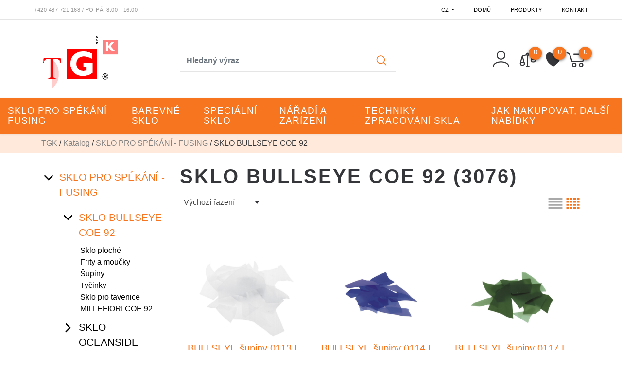

--- FILE ---
content_type: text/html; charset=utf-8
request_url: https://eshop.tgk-cz.cz/k30-sklo-pro-spekani-fusing-sklo-bullseye-coe-92
body_size: 35659
content:




<!DOCTYPE html>

<html prefix="og: http://ogp.me/ns# product: http://ogp.me/ns/product# http://ogp.me/ns/fb# article: http://ogp.me/ns/article#" >

<head>
    

<title>SKLO BULLSEYE COE 92 | TGK</title>

<meta charset="utf-8">
<meta name="viewport" content="width=device-width, initial-scale=1.0">
<meta http-equiv="Content-Type" content="text/html; charset=utf-8">
<meta name="description" content="Internetový obchod">
<meta name="keywords" content="obchod, shop, eshop, e-shop, internetovy, prodej, nakup, nakupovani, online, on-line, zbozi, katalog">
<meta name="author" content="PC HELP, a.s.; (+http://www.pchelp.cz)">



<link rel="shortcut icon" href="/favicon.ico">

<link rel="stylesheet" href="/static/_user/web005/css/bootstrap.min.css">
<link rel="stylesheet" href="/static/_user/web005/css/bootstrap-grid.min.css">
<link rel="stylesheet" href="/static/_user/web005/css/bootstrap-reboot.min.css">


<link rel="stylesheet" href="/static/_user/web005/css/magnific-popup.css"> 
<link rel="stylesheet" href="/static/_user/web005/css/select2.min.css">
<link rel="stylesheet" href="/static/_user/web005/css/nouislider.min.css">
<link rel="stylesheet" href="/static/_user/web005/css/owl.carousel.css">
<link rel="stylesheet" href="/static/_user/web005/css/owl.theme.default.css">
<link rel="stylesheet" type="text/css" media="print" href="/static/_user/style/css/print_default.css">


<link rel="stylesheet" type="text/css" href="/static/_user//web005/css/custom.css">

<link rel="stylesheet" type="text/css" href="/static/_user//web005/css/custom_nase.css">

<script src="https://code.jquery.com/jquery-3.3.1.js" integrity="sha256-2Kok7MbOyxpgUVvAk/HJ2jigOSYS2auK4Pfzbm7uH60=" crossorigin="anonymous"></script>
<script src="https://cdnjs.cloudflare.com/ajax/libs/popper.js/1.14.3/umd/popper.min.js" integrity="sha384-ZMP7rVo3mIykV+2+9J3UJ46jBk0WLaUAdn689aCwoqbBJiSnjAK/l8WvCWPIPm49" crossorigin="anonymous"></script>
<script src="https://stackpath.bootstrapcdn.com/bootstrap/4.1.2/js/bootstrap.min.js" integrity="sha384-o+RDsa0aLu++PJvFqy8fFScvbHFLtbvScb8AjopnFD+iEQ7wo/CG0xlczd+2O/em" crossorigin="anonymous"></script>

<script src="/static/_user/web005/js/nouislider.min.js"></script>
<script src="/static/_user/web005/js/magnific-popup-1.1.0.js"></script>
<script src="/static/_user/web005/js/select2.full.min.js"></script>
<script src="/static/_user/web005/js/owl.carousel.js"></script>
<script src="/static/_user/web005/js/custom.js"></script>









    



<meta property="og:title" content="SKLO BULLSEYE COE 92 | TGK" />
<meta property="og:locale" content="cs_cz" />
<meta property="og:site_name" content="TGK" />

        <meta property="og:type" content="product.group" />
        <meta property="og:url" content="https://eshop.tgk-cz.cz/k30-sklo-pro-spekani-fusing-sklo-bullseye-coe-92" />
            <meta property="og:image" content="https://eshop.tgk-cz.cz/static/_user/uploads/bloky/logocz-3.rpzfg.bmp" />
        <meta property="og:description" content="" />
        <meta property="product:retailer_group_id" content="30" />


</head>

<body>

    





    

    








<header>
    <div class="top_bar">
        <div class="container d-none d-md-block py-1">
            <div class="row">
                <div class="p-0 d-flex align-self-center">
                    <span class="telefon">+420 487 721 168</span><span class="oteviraci_doba">&nbsp;/&nbsp;Po-Pá: 8:00 - 16:00</span>
                </div>
                <div class="p-0 d-flex align-self-center ml-auto">
                    <div class="dropdown">
                        <button class="dropdown-toggle pt-2" type="button" id="dropdownJazykButton" data-toggle="dropdown" aria-haspopup="true" aria-expanded="false">
                            CZ
                        </button>
                        <div class="dropdown-menu p-0 m-0" aria-labelledby="dropdownJazykButton">
                            <a class="dropdown-item text-uppercase" href="?lang=cz&mena=CZK">czk</a>
                            <a class="dropdown-item text-uppercase" href="?lang=sk&mena=EUR">sk</a>
                        </div>
                    </div>
                    


<ul class="nav ml-auto">
        <li class="nav-item">
            <a class=" nav-link" href="/">Domů</a>
        </li>
        <li class="nav-item">
            <a class=" nav-link" href="/kroot-eshop">Produkty</a>
        </li>
        <li class="nav-item">
            <a class=" nav-link" href="/s99-kontakt">Kontakt</a>
        </li>
</ul>

                </div>
            </div>
        </div>
    </div>
    <hr id='hr-top_bar' class="m-0">
    <div id="navPozadi">
        <div class="container d-none d-md-block py-2">
            <div class="row align-items-center">
                <div class="col col-lg-3 py-2 ">
                    

    <a class='logo' href="/">

        <img class='logo' src="/static/_user/uploads/bloky/logocz-3.rpzfg.bmp" style="border: none" />

    </a>

                </div>
                <div class="col col-lg-5 mt-md-2 py-1 mr-auto">
                    

<script>
    $(document).ready(function() {
        var old_qser;
        var view_ihledej = true;
        $('#q').keyup(function(e) {
            $(' #ivyhledavani ').show();
            if (e.keyCode == 27) {view_ihledej = false}
            if (view_ihledej == true) {
                
                qlen = $('#q').val().length;
                qser = $('#q').serialize();
                if (old_qser != qser) {
                    if (qlen > 1) {
                        $('#ivyhledavani').load('/ivyhledavani?'+qser);
                    }
                    else {
                        $('#ivyhledavani').html('');
                    }
                    old_qser = qser;
                }
            }
            else {
                $('#ivyhledavani').html('');
            }
        }); 


        // po vykliknuti z vyhledavani zmizi dotaz
        var klikDoVyhledavani;
        $(" .custom_search-wrap ").click(function(){
            klikDoVyhledavani = true;
        });

        if (!klikDoVyhledavani) {
            $(' #q ').blur(function(){
                $(' #ivyhledavani ').delay(150).queue(function(){
                    $(' #ivyhledavani ').hide();
                    $(' #q ').val("");
                });
            });
        };
    });    
</script>

<div class="custom_search-wrap">
    <form action="/kroot-eshop" method="get">
        <div class="input-group col-md-12 p-0">
            <input type="text" id="q" name="q" autocomplete="off" class="form-control input-lg" placeholder="Hledaný výraz">
            <div class="input-group-append">
                <span class="input-group-text">
                    <button class="btn p-0" style="background-color:transparent;" type="submit">
                        <svg class="svg-icon" id="vyhledavani-lupa" viewBox="0 0 20 20">
                            <path fill="none" d="M19.129,18.164l-4.518-4.52c1.152-1.373,1.852-3.143,1.852-5.077c0-4.361-3.535-7.896-7.896-7.896
                                c-4.361,0-7.896,3.535-7.896,7.896s3.535,7.896,7.896,7.896c1.934,0,3.705-0.698,5.078-1.853l4.52,4.519
                                c0.266,0.268,0.699,0.268,0.965,0C19.396,18.863,19.396,18.431,19.129,18.164z M8.567,15.028c-3.568,0-6.461-2.893-6.461-6.461
                                s2.893-6.461,6.461-6.461c3.568,0,6.46,2.893,6.46,6.461S12.135,15.028,8.567,15.028z">
                            </path>
                        </svg>
                    </button>
                </span>
            </div>
            <div id="ivyhledavani"></div>
        </div>
    </form>
</div>

                </div>
                <div class="col col-lg-4 px-xl-0 d-flex justify-content-end align-items-center login_panel">
                    


<div class="prihlaseni">
            <svg class="svg-icon" id='login_panel-uzivatel' viewBox="0 0 20 20" data-toggle="modal" data-target="#prihlaseniModal">
                <path fill="none" d="M10,10.9c2.373,0,4.303-1.932,4.303-4.306c0-2.372-1.93-4.302-4.303-4.302S5.696,4.223,5.696,6.594C5.696,8.969,7.627,10.9,10,10.9z M10,3.331c1.801,0,3.266,1.463,3.266,3.263c0,1.802-1.465,3.267-3.266,3.267c-1.8,0-3.265-1.465-3.265-3.267C6.735,4.794,8.2,3.331,10,3.331z"></path>
                <path fill="none" d="M10,12.503c-4.418,0-7.878,2.058-7.878,4.685c0,0.288,0.231,0.52,0.52,0.52c0.287,0,0.519-0.231,0.519-0.52c0-1.976,3.132-3.646,6.84-3.646c3.707,0,6.838,1.671,6.838,3.646c0,0.288,0.234,0.52,0.521,0.52s0.52-0.231,0.52-0.52C17.879,14.561,14.418,12.503,10,12.503z"></path>
            </svg>
</div>


                    <div class="nav_porovnavac">
                        <a href="/zbozi_porovnani">
                            <svg viewBox="0 0 268 236" class="vahy">
                                <path d="M9.271,167.399l31.449,-107.266l30.14,107.124l-61.589,0.142Z"/>
                                <path d="M194.495,113.766l31.449,-107.266l30.14,107.124l-61.589,0.142Z"/>
                                <path d="M9.271,167.399c-1.749,8.252 -5.246,24.757 0,35.06c0.28,0.549 6.717,9.725 30.852,9.827c27.063,0.115 30.488,-7.891 30.737,-8.173c9.259,-10.474 3.086,-27.967 0,-36.714"/>
                                <path d="M194.692,113.766c-1.749,8.252 -5.246,24.758 0,35.06c0.28,0.549 6.717,9.725 30.852,9.827c27.063,0.115 30.488,-7.891 30.737,-8.173c9.259,-10.474 3.086,-27.967 0,-36.714"/>
                                <path d="M133.005,9.99c11.964,0 21.678,9.714 21.678,21.679c0,11.964 -9.714,21.678 -21.678,21.678c-11.965,0 -21.679,-9.714 -21.679,-21.678c0,-11.965 9.714,-21.679 21.679,-21.679Zm0,10.839c5.982,0 10.839,4.857 10.839,10.84c0,5.982 -4.857,10.839 -10.839,10.839c-5.983,0 -10.84,-4.857 -10.84,-10.839c0,-5.983 4.857,-10.84 10.84,-10.84Z" style="stroke:var(--main-efects-color);stroke-width:10px;"/>
                                <path d="M225.289,6.5l-75.989,21.13"/>
                                <path d="M115.821,39.753l-73.293,20.38"/>
                                <path d="M133.771,49.943l0,179.183"/>
                                <path d="M156.215,229.126l-44.889,0"/>
                                    <span class="vahy-pocet">0</span>
                            </svg>
                        </a>
                    </div>
                    <div class="nav_srdce">
                            <script>
                                $(function() {
                                    $('[data-toggle="srdce"]').popover({
                                        trigger: 'hover',
                                        delay: { "show": 0, "hide": 500 },
                                    });
                                });
                            </script>
                            <svg class="srdce" viewBox="0 0 255 246" data-container="body" data-toggle="srdce" data-placement="bottom" data-content="Uživatel není přihlášený">
                                <path d="M127.281,42.177c26.796,-50.912 80.387,-50.912 107.184,-25.456c26.796,25.456 26.796,76.368 0,127.281c-18.758,38.184 -66.99,76.368 -107.184,101.824c-40.194,-25.456 -88.427,-63.64 -107.184,-101.824c-26.796,-50.913 -26.796,-101.825 0,-127.281c26.796,-25.456 80.388,-25.456 107.184,25.456Z"/>
                                <span class="srdce-pocet">0</span>
                            </svg>
                    </div>
                    



        <script>
        $(function () {
            $('[data-toggle="popover"]').popover();

        })
        function schovejPop () {
            $('[data-toggle="popover"]').click(function() {
                setTimeout(function () {
                    $('[data-toggle="popover"]').popover('hide')
                },2000);
            });
        }
        </script>
        <div class="nav_kosik">
            <svg class="svg-icon" id='login_panel-kosik' viewBox="0 0 18 18" data-container="body" data-toggle="popover" data-placement="bottom" data-content="Košík je prázdný" onclick='schovejPop()'>
                <path fill="none" d="M17.72,5.011H8.026c-0.271,0-0.49,0.219-0.49,0.489c0,0.271,0.219,0.489,0.49,0.489h8.962l-1.979,4.773H6.763L4.935,5.343C4.926,5.316,4.897,5.309,4.884,5.286c-0.011-0.024,0-0.051-0.017-0.074C4.833,5.166,4.025,4.081,2.33,3.908C2.068,3.883,1.822,4.075,1.795,4.344C1.767,4.612,1.962,4.853,2.231,4.88c1.143,0.118,1.703,0.738,1.808,0.866l1.91,5.661c0.066,0.199,0.252,0.333,0.463,0.333h8.924c0.116,0,0.22-0.053,0.308-0.128c0.027-0.023,0.042-0.048,0.063-0.076c0.026-0.034,0.063-0.058,0.08-0.099l2.384-5.75c0.062-0.151,0.046-0.323-0.045-0.458C18.036,5.092,17.883,5.011,17.72,5.011z"></path>
                <path fill="none" d="M8.251,12.386c-1.023,0-1.856,0.834-1.856,1.856s0.833,1.853,1.856,1.853c1.021,0,1.853-0.83,1.853-1.853S9.273,12.386,8.251,12.386z M8.251,15.116c-0.484,0-0.877-0.393-0.877-0.874c0-0.484,0.394-0.878,0.877-0.878c0.482,0,0.875,0.394,0.875,0.878C9.126,14.724,8.733,15.116,8.251,15.116z"></path>
                <path fill="none" d="M13.972,12.386c-1.022,0-1.855,0.834-1.855,1.856s0.833,1.853,1.855,1.853s1.854-0.83,1.854-1.853S14.994,12.386,13.972,12.386z M13.972,15.116c-0.484,0-0.878-0.393-0.878-0.874c0-0.484,0.394-0.878,0.878-0.878c0.482,0,0.875,0.394,0.875,0.878C14.847,14.724,14.454,15.116,13.972,15.116z"></path>
                <span id='login_panel-kosik-mnozstvi' onclick='schovejPop()'>0</span>
            </svg>
        </div>

                </div>
            </div>
        </div>
        


<nav class="navbar navbar-expand-md p-0">
    <button class="navbar-toggler mr-auto" type="button" data-toggle="collapse" data-target="#navbarNavDropdown" aria-controls="navbarNavDropdown" aria-expanded="false" aria-label="Toggle navigation">
        <svg class="svg-icon" id=navbar-toggler viewBox="0 0 20 20">
            <path fill="none" d="M3.314,4.8h13.372c0.41,0,0.743-0.333,0.743-0.743c0-0.41-0.333-0.743-0.743-0.743H3.314
                c-0.41,0-0.743,0.333-0.743,0.743C2.571,4.467,2.904,4.8,3.314,4.8z M16.686,15.2H3.314c-0.41,0-0.743,0.333-0.743,0.743
                s0.333,0.743,0.743,0.743h13.372c0.41,0,0.743-0.333,0.743-0.743S17.096,15.2,16.686,15.2z M16.686,9.257H3.314
                c-0.41,0-0.743,0.333-0.743,0.743s0.333,0.743,0.743,0.743h13.372c0.41,0,0.743-0.333,0.743-0.743S17.096,9.257,16.686,9.257z">
            </path>
        </svg>
    </button>
    <div class="d-flex d-md-none">
        

    <a class='logo' href="/">

        <img class='logo' src="/static/_user/uploads/bloky/logocz-3.rpzfg.bmp" style="border: none" />

    </a>

    </div>
    <div class="d-flex d-md-none ml-auto">
        


<div class="prihlaseni">
            <svg class="svg-icon" id='login_panel-uzivatel' viewBox="0 0 20 20" data-toggle="modal" data-target="#prihlaseniModal">
                <path fill="none" d="M10,10.9c2.373,0,4.303-1.932,4.303-4.306c0-2.372-1.93-4.302-4.303-4.302S5.696,4.223,5.696,6.594C5.696,8.969,7.627,10.9,10,10.9z M10,3.331c1.801,0,3.266,1.463,3.266,3.263c0,1.802-1.465,3.267-3.266,3.267c-1.8,0-3.265-1.465-3.265-3.267C6.735,4.794,8.2,3.331,10,3.331z"></path>
                <path fill="none" d="M10,12.503c-4.418,0-7.878,2.058-7.878,4.685c0,0.288,0.231,0.52,0.52,0.52c0.287,0,0.519-0.231,0.519-0.52c0-1.976,3.132-3.646,6.84-3.646c3.707,0,6.838,1.671,6.838,3.646c0,0.288,0.234,0.52,0.521,0.52s0.52-0.231,0.52-0.52C17.879,14.561,14.418,12.503,10,12.503z"></path>
            </svg>
</div>


    </div>                
    <div class="d-flex d-md-none">
        



        <script>
        $(function () {
            $('[data-toggle="popover"]').popover();

        })
        function schovejPop () {
            $('[data-toggle="popover"]').click(function() {
                setTimeout(function () {
                    $('[data-toggle="popover"]').popover('hide')
                },2000);
            });
        }
        </script>
        <div class="nav_kosik">
            <svg class="svg-icon" id='login_panel-kosik' viewBox="0 0 18 18" data-container="body" data-toggle="popover" data-placement="bottom" data-content="Košík je prázdný" onclick='schovejPop()'>
                <path fill="none" d="M17.72,5.011H8.026c-0.271,0-0.49,0.219-0.49,0.489c0,0.271,0.219,0.489,0.49,0.489h8.962l-1.979,4.773H6.763L4.935,5.343C4.926,5.316,4.897,5.309,4.884,5.286c-0.011-0.024,0-0.051-0.017-0.074C4.833,5.166,4.025,4.081,2.33,3.908C2.068,3.883,1.822,4.075,1.795,4.344C1.767,4.612,1.962,4.853,2.231,4.88c1.143,0.118,1.703,0.738,1.808,0.866l1.91,5.661c0.066,0.199,0.252,0.333,0.463,0.333h8.924c0.116,0,0.22-0.053,0.308-0.128c0.027-0.023,0.042-0.048,0.063-0.076c0.026-0.034,0.063-0.058,0.08-0.099l2.384-5.75c0.062-0.151,0.046-0.323-0.045-0.458C18.036,5.092,17.883,5.011,17.72,5.011z"></path>
                <path fill="none" d="M8.251,12.386c-1.023,0-1.856,0.834-1.856,1.856s0.833,1.853,1.856,1.853c1.021,0,1.853-0.83,1.853-1.853S9.273,12.386,8.251,12.386z M8.251,15.116c-0.484,0-0.877-0.393-0.877-0.874c0-0.484,0.394-0.878,0.877-0.878c0.482,0,0.875,0.394,0.875,0.878C9.126,14.724,8.733,15.116,8.251,15.116z"></path>
                <path fill="none" d="M13.972,12.386c-1.022,0-1.855,0.834-1.855,1.856s0.833,1.853,1.855,1.853s1.854-0.83,1.854-1.853S14.994,12.386,13.972,12.386z M13.972,15.116c-0.484,0-0.878-0.393-0.878-0.874c0-0.484,0.394-0.878,0.878-0.878c0.482,0,0.875,0.394,0.875,0.878C14.847,14.724,14.454,15.116,13.972,15.116z"></path>
                <span id='login_panel-kosik-mnozstvi' onclick='schovejPop()'>0</span>
            </svg>
        </div>

    </div>  
    <div class="collapse navbar-collapse" id="navbarNavDropdown">
        <ul class="navbar-nav mx-auto">
            <div class="d-block d-md-none m-3">
                

<script>
    $(document).ready(function() {
        var old_qser;
        var view_ihledej = true;
        $('#q2').keyup(function(e) {
            $(' #ivyhledavani2 ').show();
            if (e.keyCode == 27) {view_ihledej = false}
            if (view_ihledej == true) {
                
                qlen = $('#q2').val().length;
                qser = $('#q2').serialize();
                if (old_qser != qser) {
                    if (qlen > 1) {
                        $('#ivyhledavani2').load('/ivyhledavani?'+qser);
                    }
                    else {
                        $('#ivyhledavani2').html('');
                    }
                    old_qser = qser;
                }
            }
            else {
                $('#ivyhledavani2').html('');
            }
        }); 


        // po vykliknuti z vyhledavani zmizi dotaz
        var klikDoVyhledavani;
        $(" .custom_search-wrap ").click(function(){
            klikDoVyhledavani = true;
        });

        if (!klikDoVyhledavani) {
            $(' #q2 ').blur(function(){
                $(' #ivyhledavani2 ').delay(150).queue(function(){
                    $(' #ivyhledavani2 ').hide();
                    $(' #q2 ').val("");
                });
            });
        };
    });    
</script>

<div class="custom_search-wrap">
    <form action="/kroot-eshop" method="get">
        <div class="input-group col-md-12 p-0">
            <input type="text" id="q2" name="q" autocomplete="off" class="form-control input-lg" placeholder="Hledaný výraz">
            <div class="input-group-append">
                <span class="input-group-text">
                    <button class="btn p-0" style="background-color:transparent;" type="submit">
                        <svg class="svg-icon" id="vyhledavani-lupa" viewBox="0 0 20 20">
                            <path fill="none" d="M19.129,18.164l-4.518-4.52c1.152-1.373,1.852-3.143,1.852-5.077c0-4.361-3.535-7.896-7.896-7.896
                                c-4.361,0-7.896,3.535-7.896,7.896s3.535,7.896,7.896,7.896c1.934,0,3.705-0.698,5.078-1.853l4.52,4.519
                                c0.266,0.268,0.699,0.268,0.965,0C19.396,18.863,19.396,18.431,19.129,18.164z M8.567,15.028c-3.568,0-6.461-2.893-6.461-6.461
                                s2.893-6.461,6.461-6.461c3.568,0,6.46,2.893,6.46,6.461S12.135,15.028,8.567,15.028z">
                            </path>
                        </svg>
                    </button>
                </span>
            </div>
            <div id="ivyhledavani2"></div>
        </div>
    </form>
</div>

            </div>
                    
                        <li class="nav-item dropdown position-static">
                            <a class="nav-link dropdown-toggle p-3" href="/k8-sklo-pro-spekani-fusing" id="navbarDropdownMenuLink" role="button" data-toggle="dropdown" aria-haspopup="true" aria-expanded="false">
                                SKLO PRO SPÉKÁNÍ - FUSING
                            </a>
                            <div class="dropdown-menu w-100 mt-0 py-md-5" aria-labelledby="navbarDropdownMenuLink">
                                <div class="container">
                                    <div class="row">
                                            
                                                <div class="col-sm-6 col-lg-3">
                                                    <a class="dropdown-item mb-2 font-weight-bold dropdown-item-hlavni_menu" href="/k30-">SKLO BULLSEYE COE 92</a>

                                                        <a class="dropdown-item dropdown-item-hlavni_menu" href="/k200-">Sklo ploché</a>
                                                        <a class="dropdown-item dropdown-item-hlavni_menu" href="/k201-">Frity a moučky</a>
                                                        <a class="dropdown-item dropdown-item-hlavni_menu" href="/k202-">Šupiny</a>
                                                        <a class="dropdown-item dropdown-item-hlavni_menu" href="/k203-">Tyčinky</a>
                                                        <a class="dropdown-item dropdown-item-hlavni_menu" href="/k204-">Sklo pro tavenice</a>
                                                        <a class="dropdown-item dropdown-item-hlavni_menu" href="/k205-">MILLEFIORI COE 92</a>
                                                </div>
                                            
                                                <div class="col-sm-6 col-lg-3">
                                                    <a class="dropdown-item mb-2 font-weight-bold dropdown-item-hlavni_menu" href="/k31-">SKLO OCEANSIDE (SPECTRUM) COE 96</a>

                                                        <a class="dropdown-item dropdown-item-hlavni_menu" href="/k400-">Sklo v malých formátech</a>
                                                        <a class="dropdown-item dropdown-item-hlavni_menu" href="/k206-">Sklo ploché</a>
                                                        <a class="dropdown-item dropdown-item-hlavni_menu" href="/k207-">Frity a moučky</a>
                                                        <a class="dropdown-item dropdown-item-hlavni_menu" href="/k208-">Šupiny</a>
                                                        <a class="dropdown-item dropdown-item-hlavni_menu" href="/k209-">Tyčinky</a>
                                                        <a class="dropdown-item dropdown-item-hlavni_menu" href="/k210-">Sklo pro tavenice</a>
                                                        <a class="dropdown-item dropdown-item-hlavni_menu" href="/k211-">MILLEFIORI COE 96</a>
                                                        <a class="dropdown-item dropdown-item-hlavni_menu" href="/k212-">Nugety</a>
                                                        <a class="dropdown-item dropdown-item-hlavni_menu" href="/k213-">Tvary předřezané</a>
                                                </div>
                                            
                                                <div class="col-sm-6 col-lg-3">
                                                    <a class="dropdown-item mb-2 font-weight-bold dropdown-item-hlavni_menu" href="/k32-">FRITY NA FLOAT COE 82</a>

                                                        <a class="dropdown-item dropdown-item-hlavni_menu" href="/k214-">Frity a moučky</a>
                                                        <a class="dropdown-item dropdown-item-hlavni_menu" href="/k215-">Šupiny</a>
                                                        <a class="dropdown-item dropdown-item-hlavni_menu" href="/k216-">Tyčinky</a>
                                                        <a class="dropdown-item dropdown-item-hlavni_menu" href="/k218-">Aventurin THOR</a>
                                                        <a class="dropdown-item dropdown-item-hlavni_menu" href="/k219-">Barvy bublinovací</a>
                                                        <a class="dropdown-item dropdown-item-hlavni_menu" href="/k217-">Pasty DURERO</a>
                                                        <a class="dropdown-item dropdown-item-hlavni_menu" href="/k221-">Proužky DECO</a>
                                                        <a class="dropdown-item dropdown-item-hlavni_menu" href="/k220-">Polotovary pro FLOAT</a>
                                                </div>
                                            
                                                <div class="col-sm-6 col-lg-3">
                                                    <a class="dropdown-item mb-2 font-weight-bold dropdown-item-hlavni_menu" href="/k37-">ARTISTA FRITY A SKLO COE 92</a>

                                                        <a class="dropdown-item dropdown-item-hlavni_menu" href="/k227-">Sklo podložní COE 92</a>
                                                        <a class="dropdown-item dropdown-item-hlavni_menu" href="/k228-">Sklo barevné SCHOTT COE 92</a>
                                                        <a class="dropdown-item dropdown-item-hlavni_menu" href="/k226-">Frity SCHOTT  COE 92</a>
                                                </div>
                                            
                                                <div class="col-sm-6 col-lg-3">
                                                    <a class="dropdown-item mb-2 font-weight-bold dropdown-item-hlavni_menu" href="/k33-">SKLO MORETTI COE 104</a>

                                                        <a class="dropdown-item dropdown-item-hlavni_menu" href="/k222-">Sklo ploché</a>
                                                        <a class="dropdown-item dropdown-item-hlavni_menu" href="/k223-">Tyčinky</a>
                                                        <a class="dropdown-item dropdown-item-hlavni_menu" href="/k224-">MILLEFIORI COE 104</a>
                                                        <a class="dropdown-item dropdown-item-hlavni_menu" href="/k225-">Aventurin COE 104</a>
                                                </div>
                                            
                                                <div class="col-sm-6 col-lg-3">
                                                    <a class="dropdown-item mb-2 font-weight-bold dropdown-item-hlavni_menu" href="/k412-">SKLO MOLDAU (Polevsko) COE 104</a>

                                                        <a class="dropdown-item dropdown-item-hlavni_menu" href="/k413-">Sklo tabulové COE 104</a>
                                                        <a class="dropdown-item dropdown-item-hlavni_menu" href="/k414-">Frity a moučky</a>
                                                </div>
                                            
                                                <div class="col-sm-6 col-lg-3">
                                                    <a class="dropdown-item mb-2 font-weight-bold dropdown-item-hlavni_menu" href="/k34-">DICHROSKLA PRO RŮZNÁ COE</a>

                                                        <a class="dropdown-item dropdown-item-hlavni_menu" href="/k234-">Dichro FLOAT COE 82</a>
                                                        <a class="dropdown-item dropdown-item-hlavni_menu" href="/k230-">Dichro COE 90</a>
                                                        <a class="dropdown-item dropdown-item-hlavni_menu" href="/k231-">Dichro COE 96</a>
                                                        <a class="dropdown-item dropdown-item-hlavni_menu" href="/k233-">Dichro COE 104</a>
                                                        <a class="dropdown-item dropdown-item-hlavni_menu" href="/k229-">Transfer film</a>
                                                </div>
                                            
                                                <div class="col-sm-6 col-lg-3">
                                                    <a class="dropdown-item mb-2 font-weight-bold dropdown-item-hlavni_menu" href="/k35-">PIGMENTY THOMPSON RŮZNÁ COE</a>

                                                        <a class="dropdown-item dropdown-item-hlavni_menu" href="/k240-">COE 82 – FLOAT</a>
                                                        <a class="dropdown-item dropdown-item-hlavni_menu" href="/k239-">COE 90</a>
                                                        <a class="dropdown-item dropdown-item-hlavni_menu" href="/k241-">COE 104</a>
                                                        <a class="dropdown-item dropdown-item-hlavni_menu" href="/k242-">Měď – stříbro – zlato</a>
                                                </div>
                                            
                                                <div class="col-sm-6 col-lg-3">
                                                    <a class="dropdown-item mb-2 font-weight-bold dropdown-item-hlavni_menu" href="/k36-">PIGMENTY A SLÍDY</a>

                                                        <a class="dropdown-item dropdown-item-hlavni_menu" href="/k235-">Pigmenty</a>
                                                        <a class="dropdown-item dropdown-item-hlavni_menu" href="/k236-">Slída</a>
                                                        <a class="dropdown-item dropdown-item-hlavni_menu" href="/k237-">Pigmenty s reakcí na UV záření</a>
                                                        <a class="dropdown-item dropdown-item-hlavni_menu" href="/k238-">Nástroje pro práci s pigmenty</a>
                                                </div>
                                            
                                                <div class="col-sm-6 col-lg-3">
                                                    <a class="dropdown-item mb-2 font-weight-bold dropdown-item-hlavni_menu" href="/k38-">ZLOMKOVÉ SKLO A PŘÍŘEZY RŮZNÁ COE</a>

                                                        <a class="dropdown-item dropdown-item-hlavni_menu" href="/k415-">COE 82</a>
                                                        <a class="dropdown-item dropdown-item-hlavni_menu" href="/k416-">COE 90</a>
                                                        <a class="dropdown-item dropdown-item-hlavni_menu" href="/k417-">COE 92</a>
                                                        <a class="dropdown-item dropdown-item-hlavni_menu" href="/k418-">COE 96</a>
                                                        <a class="dropdown-item dropdown-item-hlavni_menu" href="/k419-">COE 104</a>
                                                </div>
                                    </div>
                                </div>
                            </div>
                        </li>
                    
                        <li class="nav-item dropdown position-static">
                            <a class="nav-link dropdown-toggle p-3" href="/k5-barevne-sklo" id="navbarDropdownMenuLink" role="button" data-toggle="dropdown" aria-haspopup="true" aria-expanded="false">
                                BAREVNÉ SKLO
                            </a>
                            <div class="dropdown-menu w-100 mt-0 py-md-5" aria-labelledby="navbarDropdownMenuLink">
                                <div class="container">
                                    <div class="row">
                                            
                                                <div class="col-sm-6 col-lg-3">
                                                    <a class="dropdown-item mb-2 font-weight-bold dropdown-item-hlavni_menu" href="/k27-">ANTICKÁ ZRCADLA</a>

                                                        <a class="dropdown-item dropdown-item-hlavni_menu" href="/k301-">Předled kompletní</a>
                                                </div>
                                            
                                                <div class="col-sm-6 col-lg-3">
                                                    <a class="dropdown-item mb-2 font-weight-bold dropdown-item-hlavni_menu" href="/k28-">FLOAT A DALŠÍ PLOCHÁ SKLA</a>

                                                        <a class="dropdown-item dropdown-item-hlavni_menu" href="/k306-">Další typy</a>
                                                        <a class="dropdown-item dropdown-item-hlavni_menu" href="/k302-">FLOAT</a>
                                                        <a class="dropdown-item dropdown-item-hlavni_menu" href="/k303-">OPTIWHITE</a>
                                                        <a class="dropdown-item dropdown-item-hlavni_menu" href="/k305-">Sklokeramika</a>
                                                        <a class="dropdown-item dropdown-item-hlavni_menu" href="/k304-">Zmrzlé kytky</a>
                                                </div>
                                            
                                                <div class="col-sm-6 col-lg-3">
                                                    <a class="dropdown-item mb-2 font-weight-bold dropdown-item-hlavni_menu" href="/k21-">KATEDRÁL PROVETRO</a>

                                                        <a class="dropdown-item dropdown-item-hlavni_menu" href="/k310-">Přehled kompletní</a>
                                                        <a class="dropdown-item dropdown-item-hlavni_menu" href="/k311-">Vzorkovnice</a>
                                                </div>
                                            
                                                <div class="col-sm-6 col-lg-3">
                                                    <a class="dropdown-item mb-2 font-weight-bold dropdown-item-hlavni_menu" href="/k23-">MORETTI PLOCHÉ SKLO</a>

                                                        <a class="dropdown-item dropdown-item-hlavni_menu" href="/k307-">Přehled kompletní</a>
                                                        <a class="dropdown-item dropdown-item-hlavni_menu" href="/k308-">Vzorkovnice</a>
                                                </div>
                                            
                                                <div class="col-sm-6 col-lg-3">
                                                    <a class="dropdown-item mb-2 font-weight-bold dropdown-item-hlavni_menu" href="/k13-">SKLO BULLSEYE</a>

                                                        <a class="dropdown-item dropdown-item-hlavni_menu" href="/k252-">Nitě</a>
                                                        <a class="dropdown-item dropdown-item-hlavni_menu" href="/k253-">Nitě a frita</a>
                                                        <a class="dropdown-item dropdown-item-hlavni_menu" href="/k251-">Nitě a šupiny</a>
                                                        <a class="dropdown-item dropdown-item-hlavni_menu" href="/k254-">Nitě rovné</a>
                                                        <a class="dropdown-item dropdown-item-hlavni_menu" href="/k247-">Sklo čiré</a>
                                                        <a class="dropdown-item dropdown-item-hlavni_menu" href="/k256-">Sklo irizované</a>
                                                        <a class="dropdown-item dropdown-item-hlavni_menu" href="/k257-">Sklo nevhodné pro fusing</a>
                                                        <a class="dropdown-item dropdown-item-hlavni_menu" href="/k249-">Sklo opálové</a>
                                                        <a class="dropdown-item dropdown-item-hlavni_menu" href="/k255-">Sklo speciální</a>
                                                        <a class="dropdown-item dropdown-item-hlavni_menu" href="/k248-">Sklo transparentní</a>
                                                        <a class="dropdown-item dropdown-item-hlavni_menu" href="/k250-">Sklo vícebarevné</a>
                                                        <a class="dropdown-item dropdown-item-hlavni_menu" href="/k258-">Vzorkovnice a další sortiment</a>
                                                </div>
                                            
                                                <div class="col-sm-6 col-lg-3">
                                                    <a class="dropdown-item mb-2 font-weight-bold dropdown-item-hlavni_menu" href="/k19-">SKLO KOKOMO</a>

                                                        <a class="dropdown-item dropdown-item-hlavni_menu" href="/k287-">Sklo katedrální</a>
                                                        <a class="dropdown-item dropdown-item-hlavni_menu" href="/k285-">Sklo LL colorescent</a>
                                                        <a class="dropdown-item dropdown-item-hlavni_menu" href="/k286-">Sklo opalescentní</a>
                                                        <a class="dropdown-item dropdown-item-hlavni_menu" href="/k288-">Vzorkovnice a další sortiment</a>
                                                </div>
                                            
                                                <div class="col-sm-6 col-lg-3">
                                                    <a class="dropdown-item mb-2 font-weight-bold dropdown-item-hlavni_menu" href="/k24-">SKLO LAMBERTS</a>

                                                        <a class="dropdown-item dropdown-item-hlavni_menu" href="/k295-">Antik klasický</a>
                                                        <a class="dropdown-item dropdown-item-hlavni_menu" href="/k297-">Antik nový</a>
                                                        <a class="dropdown-item dropdown-item-hlavni_menu" href="/k300-">Sklo katedrální</a>
                                                        <a class="dropdown-item dropdown-item-hlavni_menu" href="/k296-">Sklo přetahové</a>
                                                        <a class="dropdown-item dropdown-item-hlavni_menu" href="/k298-">Sklo restaurátorské</a>
                                                        <a class="dropdown-item dropdown-item-hlavni_menu" href="/k299-">Streaky</a>
                                                </div>
                                            
                                                <div class="col-sm-6 col-lg-3">
                                                    <a class="dropdown-item mb-2 font-weight-bold dropdown-item-hlavni_menu" href="/k26-">SKLO MADRAS</a>

                                                        <a class="dropdown-item dropdown-item-hlavni_menu" href="/k309-">Předled kompletní</a>
                                                </div>
                                            
                                                <div class="col-sm-6 col-lg-3">
                                                    <a class="dropdown-item mb-2 font-weight-bold dropdown-item-hlavni_menu" href="/k14-">SKLO OCEANSIDE - dříve SPECTRUM</a>

                                                        <a class="dropdown-item dropdown-item-hlavni_menu" href="/k244-">Sklo jednobarevné opálové</a>
                                                        <a class="dropdown-item dropdown-item-hlavni_menu" href="/k243-">Sklo katedrální</a>
                                                        <a class="dropdown-item dropdown-item-hlavni_menu" href="/k245-">Sklo opálové a opalescentní</a>
                                                        <a class="dropdown-item dropdown-item-hlavni_menu" href="/k401-">Sklo v malých formátech</a>
                                                        <a class="dropdown-item dropdown-item-hlavni_menu" href="/k246-">Vzorkovnice a další sortiment</a>
                                                </div>
                                            
                                                <div class="col-sm-6 col-lg-3">
                                                    <a class="dropdown-item mb-2 font-weight-bold dropdown-item-hlavni_menu" href="/k15-">SKLO OCEANSIDE - RUČNĚ VÁLCOVANÉ</a>

                                                        <a class="dropdown-item dropdown-item-hlavni_menu" href="/k320-">Přehled kompletní</a>
                                                </div>
                                            
                                                <div class="col-sm-6 col-lg-3">
                                                    <a class="dropdown-item mb-2 font-weight-bold dropdown-item-hlavni_menu" href="/k25-">SKLO SCHOTT</a>

                                                        <a class="dropdown-item dropdown-item-hlavni_menu" href="/k261-">Conturan</a>
                                                        <a class="dropdown-item dropdown-item-hlavni_menu" href="/k262-">Mirogard</a>
                                                        <a class="dropdown-item dropdown-item-hlavni_menu" href="/k263-">Mirona</a>
                                                        <a class="dropdown-item dropdown-item-hlavni_menu" href="/k264-">Narima</a>
                                                        <a class="dropdown-item dropdown-item-hlavni_menu" href="/k260-">Sklo Artista barevné</a>
                                                        <a class="dropdown-item dropdown-item-hlavni_menu" href="/k259-">Sklo čiré</a>
                                                        <a class="dropdown-item dropdown-item-hlavni_menu" href="/k265-">Sklo pro restaurování</a>
                                                        <a class="dropdown-item dropdown-item-hlavni_menu" href="/k266-">Vzorkovnice</a>
                                                </div>
                                            
                                                <div class="col-sm-6 col-lg-3">
                                                    <a class="dropdown-item mb-2 font-weight-bold dropdown-item-hlavni_menu" href="/k17-">SKLO SPECTRUM</a>

                                                        <a class="dropdown-item dropdown-item-hlavni_menu" href="/k283-">Sklo jednobarevné opálové</a>
                                                        <a class="dropdown-item dropdown-item-hlavni_menu" href="/k281-">Sklo katedrální</a>
                                                        <a class="dropdown-item dropdown-item-hlavni_menu" href="/k282-">Sklo opalescentní</a>
                                                        <a class="dropdown-item dropdown-item-hlavni_menu" href="/k284-">Vzorkovnice a další sortiment</a>
                                                </div>
                                            
                                                <div class="col-sm-6 col-lg-3">
                                                    <a class="dropdown-item mb-2 font-weight-bold dropdown-item-hlavni_menu" href="/k18-">SKLO UROBOROS</a>

                                                        <a class="dropdown-item dropdown-item-hlavni_menu" href="/k319-">Přehled kompletní</a>
                                                </div>
                                            
                                                <div class="col-sm-6 col-lg-3">
                                                    <a class="dropdown-item mb-2 font-weight-bold dropdown-item-hlavni_menu" href="/k16-">SKLO WISSMACH</a>

                                                        <a class="dropdown-item dropdown-item-hlavni_menu" href="/k268-">Corella classic</a>
                                                        <a class="dropdown-item dropdown-item-hlavni_menu" href="/k275-">D Opálové</a>
                                                        <a class="dropdown-item dropdown-item-hlavni_menu" href="/k271-">Englisch Muffle</a>
                                                        <a class="dropdown-item dropdown-item-hlavni_menu" href="/k272-">Florentine</a>
                                                        <a class="dropdown-item dropdown-item-hlavni_menu" href="/k270-">Mystic</a>
                                                        <a class="dropdown-item dropdown-item-hlavni_menu" href="/k269-">Seville</a>
                                                        <a class="dropdown-item dropdown-item-hlavni_menu" href="/k267-">Sklo čiré strukturální</a>
                                                        <a class="dropdown-item dropdown-item-hlavni_menu" href="/k276-">Sklo irizované</a>
                                                        <a class="dropdown-item dropdown-item-hlavni_menu" href="/k273-">Sklo LL colorescent</a>
                                                        <a class="dropdown-item dropdown-item-hlavni_menu" href="/k280-">Vzorkovnice a  další sortiment</a>
                                                        <a class="dropdown-item dropdown-item-hlavni_menu" href="/k277-">WISSMACH COE 90</a>
                                                        <a class="dropdown-item dropdown-item-hlavni_menu" href="/k278-">WISSMACH COE 96</a>
                                                        <a class="dropdown-item dropdown-item-hlavni_menu" href="/k279-">WISSMACH zvláštní</a>
                                                        <a class="dropdown-item dropdown-item-hlavni_menu" href="/k274-">WO Opalescentní</a>
                                                </div>
                                            
                                                <div class="col-sm-6 col-lg-3">
                                                    <a class="dropdown-item mb-2 font-weight-bold dropdown-item-hlavni_menu" href="/k22-">SKLO YANG</a>

                                                        <a class="dropdown-item dropdown-item-hlavni_menu" href="/k289-">Přehled kompletní</a>
                                                </div>
                                            
                                                <div class="col-sm-6 col-lg-3">
                                                    <a class="dropdown-item mb-2 font-weight-bold dropdown-item-hlavni_menu" href="/k20-">SKLO YOUGHIOGHENY</a>

                                                        <a class="dropdown-item dropdown-item-hlavni_menu" href="/k290-">Typ HS</a>
                                                        <a class="dropdown-item dropdown-item-hlavni_menu" href="/k291-">Typ RG</a>
                                                        <a class="dropdown-item dropdown-item-hlavni_menu" href="/k292-">Typ SP</a>
                                                        <a class="dropdown-item dropdown-item-hlavni_menu" href="/k293-">Typ TD</a>
                                                        <a class="dropdown-item dropdown-item-hlavni_menu" href="/k294-">Vzorkovnice</a>
                                                </div>
                                            
                                                <div class="col-sm-6 col-lg-3">
                                                    <a class="dropdown-item mb-2 font-weight-bold dropdown-item-hlavni_menu" href="/k29-">STŘEPY A PŘÍŘEZY</a>

                                                        <a class="dropdown-item dropdown-item-hlavni_menu" href="/k314-">Přířezy OCEANSIDE</a>
                                                        <a class="dropdown-item dropdown-item-hlavni_menu" href="/k316-">Přířezy PROVETRO katedral</a>
                                                        <a class="dropdown-item dropdown-item-hlavni_menu" href="/k318-">Přířezy různé</a>
                                                        <a class="dropdown-item dropdown-item-hlavni_menu" href="/k313-">Přířezy SPECTRUM</a>
                                                        <a class="dropdown-item dropdown-item-hlavni_menu" href="/k315-">Přířezy WISSMACH</a>
                                                        <a class="dropdown-item dropdown-item-hlavni_menu" href="/k317-">Přířezy YANG</a>
                                                        <a class="dropdown-item dropdown-item-hlavni_menu" href="/k312-">Střepy, zlomkové sklo</a>
                                                </div>
                                    </div>
                                </div>
                            </div>
                        </li>
                    
                        <li class="nav-item dropdown position-static">
                            <a class="nav-link dropdown-toggle p-3" href="/k9-specialni-sklo" id="navbarDropdownMenuLink" role="button" data-toggle="dropdown" aria-haspopup="true" aria-expanded="false">
                                SPECIÁLNÍ SKLO
                            </a>
                            <div class="dropdown-menu w-100 mt-0 py-md-5" aria-labelledby="navbarDropdownMenuLink">
                                <div class="container">
                                    <div class="row">
                                            
                                                <div class="col-sm-6 col-lg-3">
                                                    <a class="dropdown-item mb-2 font-weight-bold dropdown-item-hlavni_menu" href="/k423-">MALÉ FORMÁTY A SPECIÁLNÍ SKLO</a>

                                                        <a class="dropdown-item dropdown-item-hlavni_menu" href="/k424-">30 x 30 cm SPECTRUM (do vyprodání)</a>
                                                        <a class="dropdown-item dropdown-item-hlavni_menu" href="/k425-">30 x 30 cm OCEANSIDE (SPECTRUM) COE 96</a>
                                                        <a class="dropdown-item dropdown-item-hlavni_menu" href="/k426-">Další různé malé formáty</a>
                                                </div>
                                            
                                                <div class="col-sm-6 col-lg-3">
                                                    <a class="dropdown-item mb-2 font-weight-bold dropdown-item-hlavni_menu" href="/k39-">FAZETY</a>
                                                </div>
                                            
                                                <div class="col-sm-6 col-lg-3">
                                                    <a class="dropdown-item mb-2 font-weight-bold dropdown-item-hlavni_menu" href="/k40-">FAZETOVÉ SESTAVY</a>
                                                </div>
                                            
                                                <div class="col-sm-6 col-lg-3">
                                                    <a class="dropdown-item mb-2 font-weight-bold dropdown-item-hlavni_menu" href="/k44-">SKLENĚNÉ KAMENY</a>
                                                </div>
                                            
                                                <div class="col-sm-6 col-lg-3">
                                                    <a class="dropdown-item mb-2 font-weight-bold dropdown-item-hlavni_menu" href="/k41-">BUCNY</a>
                                                </div>
                                            
                                                <div class="col-sm-6 col-lg-3">
                                                    <a class="dropdown-item mb-2 font-weight-bold dropdown-item-hlavni_menu" href="/k46-">SCHOTT TYČE</a>
                                                </div>
                                            
                                                <div class="col-sm-6 col-lg-3">
                                                    <a class="dropdown-item mb-2 font-weight-bold dropdown-item-hlavni_menu" href="/k42-">BROUŠENÉ PLOCHÉ SKLO</a>
                                                </div>
                                            
                                                <div class="col-sm-6 col-lg-3">
                                                    <a class="dropdown-item mb-2 font-weight-bold dropdown-item-hlavni_menu" href="/k45-">OPTICKÉ SKLO V BLOCÍCH</a>
                                                </div>
                                            
                                                <div class="col-sm-6 col-lg-3">
                                                    <a class="dropdown-item mb-2 font-weight-bold dropdown-item-hlavni_menu" href="/k73-">OPTICKÉ SKLO - BROUŠENÉ</a>
                                                </div>
                                            
                                                <div class="col-sm-6 col-lg-3">
                                                    <a class="dropdown-item mb-2 font-weight-bold dropdown-item-hlavni_menu" href="/k43-">SPÉKANÉ MOTIVY</a>
                                                </div>
                                    </div>
                                </div>
                            </div>
                        </li>
                    
                        <li class="nav-item dropdown position-static">
                            <a class="nav-link dropdown-toggle p-3" href="/k10-naradi-a-zarizeni" id="navbarDropdownMenuLink" role="button" data-toggle="dropdown" aria-haspopup="true" aria-expanded="false">
                                NÁŘADÍ A ZAŘÍZENÍ
                            </a>
                            <div class="dropdown-menu w-100 mt-0 py-md-5" aria-labelledby="navbarDropdownMenuLink">
                                <div class="container">
                                    <div class="row">
                                            
                                                <div class="col-sm-6 col-lg-3">
                                                    <a class="dropdown-item mb-2 font-weight-bold dropdown-item-hlavni_menu" href="/k47-">ŘEZÁNÍ SKLA</a>

                                                        <a class="dropdown-item dropdown-item-hlavni_menu" href="/k162-">Řezáky na sklo</a>
                                                        <a class="dropdown-item dropdown-item-hlavni_menu" href="/k163-">Pravítka a úhelníky</a>
                                                        <a class="dropdown-item dropdown-item-hlavni_menu" href="/k164-">Systémy pro řezání skla</a>
                                                </div>
                                            
                                                <div class="col-sm-6 col-lg-3">
                                                    <a class="dropdown-item mb-2 font-weight-bold dropdown-item-hlavni_menu" href="/k48-">LÁMÁNÍ A DRCENÍ SKLA</a>

                                                        <a class="dropdown-item dropdown-item-hlavni_menu" href="/k136-">Kleště</a>
                                                        <a class="dropdown-item dropdown-item-hlavni_menu" href="/k146-">Systém lámací</a>
                                                </div>
                                            
                                                <div class="col-sm-6 col-lg-3">
                                                    <a class="dropdown-item mb-2 font-weight-bold dropdown-item-hlavni_menu" href="/k49-">BROUŠENÍ A LEŠTĚNÍ SKLA</a>

                                                        <a class="dropdown-item dropdown-item-hlavni_menu" href="/k148-">Brusky na sklo</a>
                                                        <a class="dropdown-item dropdown-item-hlavni_menu" href="/k153-">Hlavičky brousící</a>
                                                </div>
                                            
                                                <div class="col-sm-6 col-lg-3">
                                                    <a class="dropdown-item mb-2 font-weight-bold dropdown-item-hlavni_menu" href="/k52-">LETOVACÍ ZAŘÍZENÍ</a>

                                                        <a class="dropdown-item dropdown-item-hlavni_menu" href="/k175-">Pájedla jednoduchá</a>
                                                        <a class="dropdown-item dropdown-item-hlavni_menu" href="/k183-">Příslušenství pro letování</a>
                                                        <a class="dropdown-item dropdown-item-hlavni_menu" href="/k179-">Letovací stanice</a>
                                                        <a class="dropdown-item dropdown-item-hlavni_menu" href="/k184-">Letovací cín</a>
                                                        <a class="dropdown-item dropdown-item-hlavni_menu" href="/k185-">Chemie pro letování</a>
                                                        <a class="dropdown-item dropdown-item-hlavni_menu" href="/k182-">Odsávání zplodin z letovíní</a>
                                                </div>
                                            
                                                <div class="col-sm-6 col-lg-3">
                                                    <a class="dropdown-item mb-2 font-weight-bold dropdown-item-hlavni_menu" href="/k50-">ŘEZACÍ ZAŘÍZENÍ NA SKLO</a>

                                                        <a class="dropdown-item dropdown-item-hlavni_menu" href="/k191-">Pily řezací na sklo</a>
                                                </div>
                                            
                                                <div class="col-sm-6 col-lg-3">
                                                    <a class="dropdown-item mb-2 font-weight-bold dropdown-item-hlavni_menu" href="/k51-">VRTÁNÍ SKLA</a>

                                                        <a class="dropdown-item dropdown-item-hlavni_menu" href="/k186-">Vrtací systémy</a>
                                                </div>
                                            
                                                <div class="col-sm-6 col-lg-3">
                                                    <a class="dropdown-item mb-2 font-weight-bold dropdown-item-hlavni_menu" href="/k53-">NÁŘADÍ PRO GRAVÍROVÁNÍ SKLA</a>
                                                </div>
                                            
                                                <div class="col-sm-6 col-lg-3">
                                                    <a class="dropdown-item mb-2 font-weight-bold dropdown-item-hlavni_menu" href="/k55-">ZÁVĚSNÉ SYSTÉMY, INSTALACE SKLA</a>

                                                        <a class="dropdown-item dropdown-item-hlavni_menu" href="/k405-">Lankové systémy</a>
                                                        <a class="dropdown-item dropdown-item-hlavni_menu" href="/k409-">Podložky plastové</a>
                                                        <a class="dropdown-item dropdown-item-hlavni_menu" href="/k410-">Řetízky pro obrázky</a>
                                                        <a class="dropdown-item dropdown-item-hlavni_menu" href="/k411-">Stojánky pro spékané sklo</a>
                                                        <a class="dropdown-item dropdown-item-hlavni_menu" href="/k407-">Systém závěsný JOBO</a>
                                                        <a class="dropdown-item dropdown-item-hlavni_menu" href="/k404-">Systém Zavěs si své sklo</a>
                                                        <a class="dropdown-item dropdown-item-hlavni_menu" href="/k403-">Závěsy a příchytky</a>
                                                        <a class="dropdown-item dropdown-item-hlavni_menu" href="/k406-">Závěsy do oken</a>
                                                        <a class="dropdown-item dropdown-item-hlavni_menu" href="/k408-">Závěsy pro zrcadla</a>
                                                </div>
                                            
                                                <div class="col-sm-6 col-lg-3">
                                                    <a class="dropdown-item mb-2 font-weight-bold dropdown-item-hlavni_menu" href="/k56-">HODINOVÉ STROJKY A PŘÍSLUŠENSTVÍ</a>
                                                </div>
                                            
                                                <div class="col-sm-6 col-lg-3">
                                                    <a class="dropdown-item mb-2 font-weight-bold dropdown-item-hlavni_menu" href="/k54-">DALŠÍ PRACOVNÍ MATERIÁLY</a>
                                                </div>
                                            
                                                <div class="col-sm-6 col-lg-3">
                                                    <a class="dropdown-item mb-2 font-weight-bold dropdown-item-hlavni_menu" href="/k57-">KOMPLETNÍ BOHLE SORTIMENT DLE OBJEDNÁVKY</a>
                                                </div>
                                    </div>
                                </div>
                            </div>
                        </li>
                    
                        <li class="nav-item dropdown position-static">
                            <a class="nav-link dropdown-toggle p-3" href="/k11-techniky-zpracovani-skla" id="navbarDropdownMenuLink" role="button" data-toggle="dropdown" aria-haspopup="true" aria-expanded="false">
                                TECHNIKY ZPRACOVÁNÍ SKLA
                            </a>
                            <div class="dropdown-menu w-100 mt-0 py-md-5" aria-labelledby="navbarDropdownMenuLink">
                                <div class="container">
                                    <div class="row">
                                            
                                                <div class="col-sm-6 col-lg-3">
                                                    <a class="dropdown-item mb-2 font-weight-bold dropdown-item-hlavni_menu" href="/k66-">TIFFANY TECHNIKA - FÓLIE</a>

                                                        <a class="dropdown-item dropdown-item-hlavni_menu" href="/k76-">Nářadí</a>
                                                        <a class="dropdown-item dropdown-item-hlavni_menu" href="/k77-">Nářadí na fólie</a>
                                                        <a class="dropdown-item dropdown-item-hlavni_menu" href="/k80-">Letovací zařízení</a>
                                                        <a class="dropdown-item dropdown-item-hlavni_menu" href="/k78-">Měděné fólie</a>
                                                        <a class="dropdown-item dropdown-item-hlavni_menu" href="/k79-">Letovací cín</a>
                                                        <a class="dropdown-item dropdown-item-hlavni_menu" href="/k81-">Chemie pro TIFFANY</a>
                                                        <a class="dropdown-item dropdown-item-hlavni_menu" href="/k82-">Drátky a krajové plechy</a>
                                                        <a class="dropdown-item dropdown-item-hlavni_menu" href="/k83-">Zpevňovací profily</a>
                                                        <a class="dropdown-item dropdown-item-hlavni_menu" href="/k88-">Lampové nohy</a>
                                                        <a class="dropdown-item dropdown-item-hlavni_menu" href="/k85-">Kovové díly</a>
                                                        <a class="dropdown-item dropdown-item-hlavni_menu" href="/k84-">Elektro pro lampy</a>
                                                        <a class="dropdown-item dropdown-item-hlavni_menu" href="/k87-">Lampové formy</a>
                                                        <a class="dropdown-item dropdown-item-hlavni_menu" href="/k131-">Filigrány a další drobnosti</a>
                                                        <a class="dropdown-item dropdown-item-hlavni_menu" href="/k86-">ODYSSEY systém</a>
                                                </div>
                                            
                                                <div class="col-sm-6 col-lg-3">
                                                    <a class="dropdown-item mb-2 font-weight-bold dropdown-item-hlavni_menu" href="/k58-">FUSING - SPÉKÁNÍ SKLA</a>

                                                        <a class="dropdown-item dropdown-item-hlavni_menu" href="/k321-">Fusingové pece</a>
                                                        <a class="dropdown-item dropdown-item-hlavni_menu" href="/k323-">Formy pro ohýbání a tavení</a>
                                                        <a class="dropdown-item dropdown-item-hlavni_menu" href="/k322-">Žáruvzdorný materiál</a>
                                                        <a class="dropdown-item dropdown-item-hlavni_menu" href="/k325-">Ostatní materiál pro fusing</a>
                                                        <a class="dropdown-item dropdown-item-hlavni_menu" href="/k324-">Tavící kelímky</a>
                                                </div>
                                            
                                                <div class="col-sm-6 col-lg-3">
                                                    <a class="dropdown-item mb-2 font-weight-bold dropdown-item-hlavni_menu" href="/k59-">TAVENÍ SKLA VE FORMÁCH</a>

                                                        <a class="dropdown-item dropdown-item-hlavni_menu" href="/k395-">Formy pro tavení</a>
                                                        <a class="dropdown-item dropdown-item-hlavni_menu" href="/k397-">Oddělovací hmoty</a>
                                                        <a class="dropdown-item dropdown-item-hlavni_menu" href="/k396-">Materiály na formy</a>
                                                        <a class="dropdown-item dropdown-item-hlavni_menu" href="/k398-">Materiály pro otisky</a>
                                                </div>
                                            
                                                <div class="col-sm-6 col-lg-3">
                                                    <a class="dropdown-item mb-2 font-weight-bold dropdown-item-hlavni_menu" href="/k61-">VITRÁŽE DO OLOVA</a>

                                                        <a class="dropdown-item dropdown-item-hlavni_menu" href="/k366-">Nářadí pro vitráže</a>
                                                        <a class="dropdown-item dropdown-item-hlavni_menu" href="/k362-">Profily</a>
                                                        <a class="dropdown-item dropdown-item-hlavni_menu" href="/k363-">Samolepící olovo</a>
                                                        <a class="dropdown-item dropdown-item-hlavni_menu" href="/k364-">Letovací cín</a>
                                                        <a class="dropdown-item dropdown-item-hlavni_menu" href="/k367-">Chemie pro vitráže</a>
                                                        <a class="dropdown-item dropdown-item-hlavni_menu" href="/k368-">Ochrana a čistění skla</a>
                                                </div>
                                            
                                                <div class="col-sm-6 col-lg-3">
                                                    <a class="dropdown-item mb-2 font-weight-bold dropdown-item-hlavni_menu" href="/k64-">PERLE NAD KAHANEM</a>

                                                        <a class="dropdown-item dropdown-item-hlavni_menu" href="/k374-">Nářadí pro perle</a>
                                                        <a class="dropdown-item dropdown-item-hlavni_menu" href="/k375-">Kahany</a>
                                                        <a class="dropdown-item dropdown-item-hlavni_menu" href="/k379-">Pomocný materiál pro perle</a>
                                                        <a class="dropdown-item dropdown-item-hlavni_menu" href="/k377-">MILLEFIORI</a>
                                                        <a class="dropdown-item dropdown-item-hlavni_menu" href="/k376-">MORETTI tyčinky</a>
                                                        <a class="dropdown-item dropdown-item-hlavni_menu" href="/k378-">Double helix</a>
                                                </div>
                                            
                                                <div class="col-sm-6 col-lg-3">
                                                    <a class="dropdown-item mb-2 font-weight-bold dropdown-item-hlavni_menu" href="/k63-">LEPENÍ SKLA</a>

                                                        <a class="dropdown-item dropdown-item-hlavni_menu" href="/k369-">UV lepidla</a>
                                                        <a class="dropdown-item dropdown-item-hlavni_menu" href="/k373-">Polymery TEC7</a>
                                                        <a class="dropdown-item dropdown-item-hlavni_menu" href="/k372-">Silikony</a>
                                                        <a class="dropdown-item dropdown-item-hlavni_menu" href="/k371-">Epoxidy</a>
                                                        <a class="dropdown-item dropdown-item-hlavni_menu" href="/k370-">Pásky lepící</a>
                                                </div>
                                            
                                                <div class="col-sm-6 col-lg-3">
                                                    <a class="dropdown-item mb-2 font-weight-bold dropdown-item-hlavni_menu" href="/k67-">TECHNIKA MOZAIKY</a>

                                                        <a class="dropdown-item dropdown-item-hlavni_menu" href="/k388-">Nářadí pro mozaiku</a>
                                                        <a class="dropdown-item dropdown-item-hlavni_menu" href="/k389-">Chemie pro mozaiku</a>
                                                        <a class="dropdown-item dropdown-item-hlavni_menu" href="/k390-">Literatura mozaika</a>
                                                </div>
                                            
                                                <div class="col-sm-6 col-lg-3">
                                                    <a class="dropdown-item mb-2 font-weight-bold dropdown-item-hlavni_menu" href="/k60-">MALBA NA SKLO</a>

                                                        <a class="dropdown-item dropdown-item-hlavni_menu" href="/k359-">Barvy pro nízké teploty</a>
                                                        <a class="dropdown-item dropdown-item-hlavni_menu" href="/k358-">Decolaky, Color Magic</a>
                                                        <a class="dropdown-item dropdown-item-hlavni_menu" href="/k356-">Figuro</a>
                                                        <a class="dropdown-item dropdown-item-hlavni_menu" href="/k357-">Glassline</a>
                                                        <a class="dropdown-item dropdown-item-hlavni_menu" href="/k420-">Color Line</a>
                                                        <a class="dropdown-item dropdown-item-hlavni_menu" href="/k360-">Zlato a platina</a>
                                                        <a class="dropdown-item dropdown-item-hlavni_menu" href="/k361-">Štětce</a>
                                                </div>
                                            
                                                <div class="col-sm-6 col-lg-3">
                                                    <a class="dropdown-item mb-2 font-weight-bold dropdown-item-hlavni_menu" href="/k62-">PÍSKOVÁNÍ SKLA</a>

                                                        <a class="dropdown-item dropdown-item-hlavni_menu" href="/k381-">Pískovačky</a>
                                                        <a class="dropdown-item dropdown-item-hlavni_menu" href="/k382-">Nářadí a pomůcky</a>
                                                        <a class="dropdown-item dropdown-item-hlavni_menu" href="/k383-">Pískovací média</a>
                                                        <a class="dropdown-item dropdown-item-hlavni_menu" href="/k385-">Chemie pro pískování</a>
                                                        <a class="dropdown-item dropdown-item-hlavni_menu" href="/k384-">Fólie pro pískování</a>
                                                        <a class="dropdown-item dropdown-item-hlavni_menu" href="/k386-">Náhradní díly</a>
                                                </div>
                                            
                                                <div class="col-sm-6 col-lg-3">
                                                    <a class="dropdown-item mb-2 font-weight-bold dropdown-item-hlavni_menu" href="/k70-">OCHRANA POVRCHU SKLA</a>

                                                        <a class="dropdown-item dropdown-item-hlavni_menu" href="/k391-">NANO technologie</a>
                                                        <a class="dropdown-item dropdown-item-hlavni_menu" href="/k393-">Lak PROVETRO</a>
                                                        <a class="dropdown-item dropdown-item-hlavni_menu" href="/k392-">Ochrana UNELKO</a>
                                                        <a class="dropdown-item dropdown-item-hlavni_menu" href="/k394-">Pomocný materiál</a>
                                                </div>
                                            
                                                <div class="col-sm-6 col-lg-3">
                                                    <a class="dropdown-item mb-2 font-weight-bold dropdown-item-hlavni_menu" href="/k69-">KOVOVÉ OXIDACE NA SKLE</a>

                                                        <a class="dropdown-item dropdown-item-hlavni_menu" href="/k380-">Základní materiál</a>
                                                </div>
                                            
                                                <div class="col-sm-6 col-lg-3">
                                                    <a class="dropdown-item mb-2 font-weight-bold dropdown-item-hlavni_menu" href="/k68-">TISK NA SKLO</a>

                                                        <a class="dropdown-item dropdown-item-hlavni_menu" href="/k399-">Základní materiál</a>
                                                </div>
                                            
                                                <div class="col-sm-6 col-lg-3">
                                                    <a class="dropdown-item mb-2 font-weight-bold dropdown-item-hlavni_menu" href="/k65-">BEZPEČNOST SKLA</a>

                                                        <a class="dropdown-item dropdown-item-hlavni_menu" href="/k387-">Ochranný lak</a>
                                                </div>
                                    </div>
                                </div>
                            </div>
                        </li>
                    
                        <li class="nav-item dropdown position-static">
                            <a class="nav-link dropdown-toggle p-3" href="/k12-jak-nakupovat-dalsi-nabidky" id="navbarDropdownMenuLink" role="button" data-toggle="dropdown" aria-haspopup="true" aria-expanded="false">
                                JAK NAKUPOVAT, DALŠÍ NABÍDKY
                            </a>
                            <div class="dropdown-menu w-100 mt-0 py-md-5" aria-labelledby="navbarDropdownMenuLink">
                                <div class="container">
                                    <div class="row">
                                            
                                                <div class="col-sm-6 col-lg-3">
                                                    <a class="dropdown-item mb-2 font-weight-bold dropdown-item-hlavni_menu" href="/k422-">NÁKUPY NA ESHOPU</a>
                                                </div>
                                            
                                                <div class="col-sm-6 col-lg-3">
                                                    <a class="dropdown-item mb-2 font-weight-bold dropdown-item-hlavni_menu" href="/k72-">HOTOVÉ VÝROBKY STUDIO TGK</a>
                                                </div>
                                            
                                                <div class="col-sm-6 col-lg-3">
                                                    <a class="dropdown-item mb-2 font-weight-bold dropdown-item-hlavni_menu" href="/k75-">KNIHY</a>
                                                </div>
                                            
                                                <div class="col-sm-6 col-lg-3">
                                                    <a class="dropdown-item mb-2 font-weight-bold dropdown-item-hlavni_menu" href="/k74-">VÝPRODEJOVÉ POLOŽKY</a>
                                                </div>
                                    </div>
                                </div>
                            </div>
                        </li>
        </ul>
    </div>
</nav>

    </div>

    <div id="druhyNav" class="">
        <nav class="navbar navbar-expand-md">
            <a class="navbar-brand" href="#">
                

    <a class='logo' href="/">

        <img class='logo' src="/static/_user/uploads/bloky/logocz-3.rpzfg.bmp" style="border: none" />

    </a>

            </a>
            <button class="navbar-toggler" type="button" data-toggle="collapse" data-target="#navbarNavAltMarkup" aria-controls="navbarNavAltMarkup" aria-expanded="false" aria-label="Toggle navigation">
                <span class="navbar-toggler-icon"></span>
            </button>
            <div class="collapse navbar-collapse" id="navbarNavAltMarkup">
                <div class="navbar-nav mx-auto">
                            
                                <li class="nav-item dropdown position-static">
                                    <a class="nav-link dropdown-toggle p-3" href="/k8-sklo-pro-spekani-fusing" id="navbarDropdownMenuLink" role="button" data-toggle="dropdown" aria-haspopup="true" aria-expanded="false">
                                        SKLO PRO SPÉKÁNÍ - FUSING
                                    </a>
                                    <div class="dropdown-menu w-100 mt-0 py-md-5" aria-labelledby="navbarDropdownMenuLink">
                                        <div class="container">
                                            <div class="row">
                                                    
                                                        <div class="col-sm-6 col-lg-3">
                                                            <a class="dropdown-item mb-2 font-weight-bold dropdown-item-hlavni_menu" href="/k30-">SKLO BULLSEYE COE 92</a>

                                                                <a class="dropdown-item dropdown-item-hlavni_menu" href="/k200-">Sklo ploché</a>
                                                                <a class="dropdown-item dropdown-item-hlavni_menu" href="/k201-">Frity a moučky</a>
                                                                <a class="dropdown-item dropdown-item-hlavni_menu" href="/k202-">Šupiny</a>
                                                                <a class="dropdown-item dropdown-item-hlavni_menu" href="/k203-">Tyčinky</a>
                                                                <a class="dropdown-item dropdown-item-hlavni_menu" href="/k204-">Sklo pro tavenice</a>
                                                                <a class="dropdown-item dropdown-item-hlavni_menu" href="/k205-">MILLEFIORI COE 92</a>
                                                        </div>
                                                    
                                                        <div class="col-sm-6 col-lg-3">
                                                            <a class="dropdown-item mb-2 font-weight-bold dropdown-item-hlavni_menu" href="/k31-">SKLO OCEANSIDE (SPECTRUM) COE 96</a>

                                                                <a class="dropdown-item dropdown-item-hlavni_menu" href="/k400-">Sklo v malých formátech</a>
                                                                <a class="dropdown-item dropdown-item-hlavni_menu" href="/k206-">Sklo ploché</a>
                                                                <a class="dropdown-item dropdown-item-hlavni_menu" href="/k207-">Frity a moučky</a>
                                                                <a class="dropdown-item dropdown-item-hlavni_menu" href="/k208-">Šupiny</a>
                                                                <a class="dropdown-item dropdown-item-hlavni_menu" href="/k209-">Tyčinky</a>
                                                                <a class="dropdown-item dropdown-item-hlavni_menu" href="/k210-">Sklo pro tavenice</a>
                                                                <a class="dropdown-item dropdown-item-hlavni_menu" href="/k211-">MILLEFIORI COE 96</a>
                                                                <a class="dropdown-item dropdown-item-hlavni_menu" href="/k212-">Nugety</a>
                                                                <a class="dropdown-item dropdown-item-hlavni_menu" href="/k213-">Tvary předřezané</a>
                                                        </div>
                                                    
                                                        <div class="col-sm-6 col-lg-3">
                                                            <a class="dropdown-item mb-2 font-weight-bold dropdown-item-hlavni_menu" href="/k32-">FRITY NA FLOAT COE 82</a>

                                                                <a class="dropdown-item dropdown-item-hlavni_menu" href="/k214-">Frity a moučky</a>
                                                                <a class="dropdown-item dropdown-item-hlavni_menu" href="/k215-">Šupiny</a>
                                                                <a class="dropdown-item dropdown-item-hlavni_menu" href="/k216-">Tyčinky</a>
                                                                <a class="dropdown-item dropdown-item-hlavni_menu" href="/k218-">Aventurin THOR</a>
                                                                <a class="dropdown-item dropdown-item-hlavni_menu" href="/k219-">Barvy bublinovací</a>
                                                                <a class="dropdown-item dropdown-item-hlavni_menu" href="/k217-">Pasty DURERO</a>
                                                                <a class="dropdown-item dropdown-item-hlavni_menu" href="/k221-">Proužky DECO</a>
                                                                <a class="dropdown-item dropdown-item-hlavni_menu" href="/k220-">Polotovary pro FLOAT</a>
                                                        </div>
                                                    
                                                        <div class="col-sm-6 col-lg-3">
                                                            <a class="dropdown-item mb-2 font-weight-bold dropdown-item-hlavni_menu" href="/k37-">ARTISTA FRITY A SKLO COE 92</a>

                                                                <a class="dropdown-item dropdown-item-hlavni_menu" href="/k227-">Sklo podložní COE 92</a>
                                                                <a class="dropdown-item dropdown-item-hlavni_menu" href="/k228-">Sklo barevné SCHOTT COE 92</a>
                                                                <a class="dropdown-item dropdown-item-hlavni_menu" href="/k226-">Frity SCHOTT  COE 92</a>
                                                        </div>
                                                    
                                                        <div class="col-sm-6 col-lg-3">
                                                            <a class="dropdown-item mb-2 font-weight-bold dropdown-item-hlavni_menu" href="/k33-">SKLO MORETTI COE 104</a>

                                                                <a class="dropdown-item dropdown-item-hlavni_menu" href="/k222-">Sklo ploché</a>
                                                                <a class="dropdown-item dropdown-item-hlavni_menu" href="/k223-">Tyčinky</a>
                                                                <a class="dropdown-item dropdown-item-hlavni_menu" href="/k224-">MILLEFIORI COE 104</a>
                                                                <a class="dropdown-item dropdown-item-hlavni_menu" href="/k225-">Aventurin COE 104</a>
                                                        </div>
                                                    
                                                        <div class="col-sm-6 col-lg-3">
                                                            <a class="dropdown-item mb-2 font-weight-bold dropdown-item-hlavni_menu" href="/k412-">SKLO MOLDAU (Polevsko) COE 104</a>

                                                                <a class="dropdown-item dropdown-item-hlavni_menu" href="/k413-">Sklo tabulové COE 104</a>
                                                                <a class="dropdown-item dropdown-item-hlavni_menu" href="/k414-">Frity a moučky</a>
                                                        </div>
                                                    
                                                        <div class="col-sm-6 col-lg-3">
                                                            <a class="dropdown-item mb-2 font-weight-bold dropdown-item-hlavni_menu" href="/k34-">DICHROSKLA PRO RŮZNÁ COE</a>

                                                                <a class="dropdown-item dropdown-item-hlavni_menu" href="/k234-">Dichro FLOAT COE 82</a>
                                                                <a class="dropdown-item dropdown-item-hlavni_menu" href="/k230-">Dichro COE 90</a>
                                                                <a class="dropdown-item dropdown-item-hlavni_menu" href="/k231-">Dichro COE 96</a>
                                                                <a class="dropdown-item dropdown-item-hlavni_menu" href="/k233-">Dichro COE 104</a>
                                                                <a class="dropdown-item dropdown-item-hlavni_menu" href="/k229-">Transfer film</a>
                                                        </div>
                                                    
                                                        <div class="col-sm-6 col-lg-3">
                                                            <a class="dropdown-item mb-2 font-weight-bold dropdown-item-hlavni_menu" href="/k35-">PIGMENTY THOMPSON RŮZNÁ COE</a>

                                                                <a class="dropdown-item dropdown-item-hlavni_menu" href="/k240-">COE 82 – FLOAT</a>
                                                                <a class="dropdown-item dropdown-item-hlavni_menu" href="/k239-">COE 90</a>
                                                                <a class="dropdown-item dropdown-item-hlavni_menu" href="/k241-">COE 104</a>
                                                                <a class="dropdown-item dropdown-item-hlavni_menu" href="/k242-">Měď – stříbro – zlato</a>
                                                        </div>
                                                    
                                                        <div class="col-sm-6 col-lg-3">
                                                            <a class="dropdown-item mb-2 font-weight-bold dropdown-item-hlavni_menu" href="/k36-">PIGMENTY A SLÍDY</a>

                                                                <a class="dropdown-item dropdown-item-hlavni_menu" href="/k235-">Pigmenty</a>
                                                                <a class="dropdown-item dropdown-item-hlavni_menu" href="/k236-">Slída</a>
                                                                <a class="dropdown-item dropdown-item-hlavni_menu" href="/k237-">Pigmenty s reakcí na UV záření</a>
                                                                <a class="dropdown-item dropdown-item-hlavni_menu" href="/k238-">Nástroje pro práci s pigmenty</a>
                                                        </div>
                                                    
                                                        <div class="col-sm-6 col-lg-3">
                                                            <a class="dropdown-item mb-2 font-weight-bold dropdown-item-hlavni_menu" href="/k38-">ZLOMKOVÉ SKLO A PŘÍŘEZY RŮZNÁ COE</a>

                                                                <a class="dropdown-item dropdown-item-hlavni_menu" href="/k415-">COE 82</a>
                                                                <a class="dropdown-item dropdown-item-hlavni_menu" href="/k416-">COE 90</a>
                                                                <a class="dropdown-item dropdown-item-hlavni_menu" href="/k417-">COE 92</a>
                                                                <a class="dropdown-item dropdown-item-hlavni_menu" href="/k418-">COE 96</a>
                                                                <a class="dropdown-item dropdown-item-hlavni_menu" href="/k419-">COE 104</a>
                                                        </div>
                                            </div>
                                        </div>
                                    </div>
                                </li>
                            
                                <li class="nav-item dropdown position-static">
                                    <a class="nav-link dropdown-toggle p-3" href="/k5-barevne-sklo" id="navbarDropdownMenuLink" role="button" data-toggle="dropdown" aria-haspopup="true" aria-expanded="false">
                                        BAREVNÉ SKLO
                                    </a>
                                    <div class="dropdown-menu w-100 mt-0 py-md-5" aria-labelledby="navbarDropdownMenuLink">
                                        <div class="container">
                                            <div class="row">
                                                    
                                                        <div class="col-sm-6 col-lg-3">
                                                            <a class="dropdown-item mb-2 font-weight-bold dropdown-item-hlavni_menu" href="/k27-">ANTICKÁ ZRCADLA</a>

                                                                <a class="dropdown-item dropdown-item-hlavni_menu" href="/k301-">Předled kompletní</a>
                                                        </div>
                                                    
                                                        <div class="col-sm-6 col-lg-3">
                                                            <a class="dropdown-item mb-2 font-weight-bold dropdown-item-hlavni_menu" href="/k28-">FLOAT A DALŠÍ PLOCHÁ SKLA</a>

                                                                <a class="dropdown-item dropdown-item-hlavni_menu" href="/k306-">Další typy</a>
                                                                <a class="dropdown-item dropdown-item-hlavni_menu" href="/k302-">FLOAT</a>
                                                                <a class="dropdown-item dropdown-item-hlavni_menu" href="/k303-">OPTIWHITE</a>
                                                                <a class="dropdown-item dropdown-item-hlavni_menu" href="/k305-">Sklokeramika</a>
                                                                <a class="dropdown-item dropdown-item-hlavni_menu" href="/k304-">Zmrzlé kytky</a>
                                                        </div>
                                                    
                                                        <div class="col-sm-6 col-lg-3">
                                                            <a class="dropdown-item mb-2 font-weight-bold dropdown-item-hlavni_menu" href="/k21-">KATEDRÁL PROVETRO</a>

                                                                <a class="dropdown-item dropdown-item-hlavni_menu" href="/k310-">Přehled kompletní</a>
                                                                <a class="dropdown-item dropdown-item-hlavni_menu" href="/k311-">Vzorkovnice</a>
                                                        </div>
                                                    
                                                        <div class="col-sm-6 col-lg-3">
                                                            <a class="dropdown-item mb-2 font-weight-bold dropdown-item-hlavni_menu" href="/k23-">MORETTI PLOCHÉ SKLO</a>

                                                                <a class="dropdown-item dropdown-item-hlavni_menu" href="/k307-">Přehled kompletní</a>
                                                                <a class="dropdown-item dropdown-item-hlavni_menu" href="/k308-">Vzorkovnice</a>
                                                        </div>
                                                    
                                                        <div class="col-sm-6 col-lg-3">
                                                            <a class="dropdown-item mb-2 font-weight-bold dropdown-item-hlavni_menu" href="/k13-">SKLO BULLSEYE</a>

                                                                <a class="dropdown-item dropdown-item-hlavni_menu" href="/k252-">Nitě</a>
                                                                <a class="dropdown-item dropdown-item-hlavni_menu" href="/k253-">Nitě a frita</a>
                                                                <a class="dropdown-item dropdown-item-hlavni_menu" href="/k251-">Nitě a šupiny</a>
                                                                <a class="dropdown-item dropdown-item-hlavni_menu" href="/k254-">Nitě rovné</a>
                                                                <a class="dropdown-item dropdown-item-hlavni_menu" href="/k247-">Sklo čiré</a>
                                                                <a class="dropdown-item dropdown-item-hlavni_menu" href="/k256-">Sklo irizované</a>
                                                                <a class="dropdown-item dropdown-item-hlavni_menu" href="/k257-">Sklo nevhodné pro fusing</a>
                                                                <a class="dropdown-item dropdown-item-hlavni_menu" href="/k249-">Sklo opálové</a>
                                                                <a class="dropdown-item dropdown-item-hlavni_menu" href="/k255-">Sklo speciální</a>
                                                                <a class="dropdown-item dropdown-item-hlavni_menu" href="/k248-">Sklo transparentní</a>
                                                                <a class="dropdown-item dropdown-item-hlavni_menu" href="/k250-">Sklo vícebarevné</a>
                                                                <a class="dropdown-item dropdown-item-hlavni_menu" href="/k258-">Vzorkovnice a další sortiment</a>
                                                        </div>
                                                    
                                                        <div class="col-sm-6 col-lg-3">
                                                            <a class="dropdown-item mb-2 font-weight-bold dropdown-item-hlavni_menu" href="/k19-">SKLO KOKOMO</a>

                                                                <a class="dropdown-item dropdown-item-hlavni_menu" href="/k287-">Sklo katedrální</a>
                                                                <a class="dropdown-item dropdown-item-hlavni_menu" href="/k285-">Sklo LL colorescent</a>
                                                                <a class="dropdown-item dropdown-item-hlavni_menu" href="/k286-">Sklo opalescentní</a>
                                                                <a class="dropdown-item dropdown-item-hlavni_menu" href="/k288-">Vzorkovnice a další sortiment</a>
                                                        </div>
                                                    
                                                        <div class="col-sm-6 col-lg-3">
                                                            <a class="dropdown-item mb-2 font-weight-bold dropdown-item-hlavni_menu" href="/k24-">SKLO LAMBERTS</a>

                                                                <a class="dropdown-item dropdown-item-hlavni_menu" href="/k295-">Antik klasický</a>
                                                                <a class="dropdown-item dropdown-item-hlavni_menu" href="/k297-">Antik nový</a>
                                                                <a class="dropdown-item dropdown-item-hlavni_menu" href="/k300-">Sklo katedrální</a>
                                                                <a class="dropdown-item dropdown-item-hlavni_menu" href="/k296-">Sklo přetahové</a>
                                                                <a class="dropdown-item dropdown-item-hlavni_menu" href="/k298-">Sklo restaurátorské</a>
                                                                <a class="dropdown-item dropdown-item-hlavni_menu" href="/k299-">Streaky</a>
                                                        </div>
                                                    
                                                        <div class="col-sm-6 col-lg-3">
                                                            <a class="dropdown-item mb-2 font-weight-bold dropdown-item-hlavni_menu" href="/k26-">SKLO MADRAS</a>

                                                                <a class="dropdown-item dropdown-item-hlavni_menu" href="/k309-">Předled kompletní</a>
                                                        </div>
                                                    
                                                        <div class="col-sm-6 col-lg-3">
                                                            <a class="dropdown-item mb-2 font-weight-bold dropdown-item-hlavni_menu" href="/k14-">SKLO OCEANSIDE - dříve SPECTRUM</a>

                                                                <a class="dropdown-item dropdown-item-hlavni_menu" href="/k244-">Sklo jednobarevné opálové</a>
                                                                <a class="dropdown-item dropdown-item-hlavni_menu" href="/k243-">Sklo katedrální</a>
                                                                <a class="dropdown-item dropdown-item-hlavni_menu" href="/k245-">Sklo opálové a opalescentní</a>
                                                                <a class="dropdown-item dropdown-item-hlavni_menu" href="/k401-">Sklo v malých formátech</a>
                                                                <a class="dropdown-item dropdown-item-hlavni_menu" href="/k246-">Vzorkovnice a další sortiment</a>
                                                        </div>
                                                    
                                                        <div class="col-sm-6 col-lg-3">
                                                            <a class="dropdown-item mb-2 font-weight-bold dropdown-item-hlavni_menu" href="/k15-">SKLO OCEANSIDE - RUČNĚ VÁLCOVANÉ</a>

                                                                <a class="dropdown-item dropdown-item-hlavni_menu" href="/k320-">Přehled kompletní</a>
                                                        </div>
                                                    
                                                        <div class="col-sm-6 col-lg-3">
                                                            <a class="dropdown-item mb-2 font-weight-bold dropdown-item-hlavni_menu" href="/k25-">SKLO SCHOTT</a>

                                                                <a class="dropdown-item dropdown-item-hlavni_menu" href="/k261-">Conturan</a>
                                                                <a class="dropdown-item dropdown-item-hlavni_menu" href="/k262-">Mirogard</a>
                                                                <a class="dropdown-item dropdown-item-hlavni_menu" href="/k263-">Mirona</a>
                                                                <a class="dropdown-item dropdown-item-hlavni_menu" href="/k264-">Narima</a>
                                                                <a class="dropdown-item dropdown-item-hlavni_menu" href="/k260-">Sklo Artista barevné</a>
                                                                <a class="dropdown-item dropdown-item-hlavni_menu" href="/k259-">Sklo čiré</a>
                                                                <a class="dropdown-item dropdown-item-hlavni_menu" href="/k265-">Sklo pro restaurování</a>
                                                                <a class="dropdown-item dropdown-item-hlavni_menu" href="/k266-">Vzorkovnice</a>
                                                        </div>
                                                    
                                                        <div class="col-sm-6 col-lg-3">
                                                            <a class="dropdown-item mb-2 font-weight-bold dropdown-item-hlavni_menu" href="/k17-">SKLO SPECTRUM</a>

                                                                <a class="dropdown-item dropdown-item-hlavni_menu" href="/k283-">Sklo jednobarevné opálové</a>
                                                                <a class="dropdown-item dropdown-item-hlavni_menu" href="/k281-">Sklo katedrální</a>
                                                                <a class="dropdown-item dropdown-item-hlavni_menu" href="/k282-">Sklo opalescentní</a>
                                                                <a class="dropdown-item dropdown-item-hlavni_menu" href="/k284-">Vzorkovnice a další sortiment</a>
                                                        </div>
                                                    
                                                        <div class="col-sm-6 col-lg-3">
                                                            <a class="dropdown-item mb-2 font-weight-bold dropdown-item-hlavni_menu" href="/k18-">SKLO UROBOROS</a>

                                                                <a class="dropdown-item dropdown-item-hlavni_menu" href="/k319-">Přehled kompletní</a>
                                                        </div>
                                                    
                                                        <div class="col-sm-6 col-lg-3">
                                                            <a class="dropdown-item mb-2 font-weight-bold dropdown-item-hlavni_menu" href="/k16-">SKLO WISSMACH</a>

                                                                <a class="dropdown-item dropdown-item-hlavni_menu" href="/k268-">Corella classic</a>
                                                                <a class="dropdown-item dropdown-item-hlavni_menu" href="/k275-">D Opálové</a>
                                                                <a class="dropdown-item dropdown-item-hlavni_menu" href="/k271-">Englisch Muffle</a>
                                                                <a class="dropdown-item dropdown-item-hlavni_menu" href="/k272-">Florentine</a>
                                                                <a class="dropdown-item dropdown-item-hlavni_menu" href="/k270-">Mystic</a>
                                                                <a class="dropdown-item dropdown-item-hlavni_menu" href="/k269-">Seville</a>
                                                                <a class="dropdown-item dropdown-item-hlavni_menu" href="/k267-">Sklo čiré strukturální</a>
                                                                <a class="dropdown-item dropdown-item-hlavni_menu" href="/k276-">Sklo irizované</a>
                                                                <a class="dropdown-item dropdown-item-hlavni_menu" href="/k273-">Sklo LL colorescent</a>
                                                                <a class="dropdown-item dropdown-item-hlavni_menu" href="/k280-">Vzorkovnice a  další sortiment</a>
                                                                <a class="dropdown-item dropdown-item-hlavni_menu" href="/k277-">WISSMACH COE 90</a>
                                                                <a class="dropdown-item dropdown-item-hlavni_menu" href="/k278-">WISSMACH COE 96</a>
                                                                <a class="dropdown-item dropdown-item-hlavni_menu" href="/k279-">WISSMACH zvláštní</a>
                                                                <a class="dropdown-item dropdown-item-hlavni_menu" href="/k274-">WO Opalescentní</a>
                                                        </div>
                                                    
                                                        <div class="col-sm-6 col-lg-3">
                                                            <a class="dropdown-item mb-2 font-weight-bold dropdown-item-hlavni_menu" href="/k22-">SKLO YANG</a>

                                                                <a class="dropdown-item dropdown-item-hlavni_menu" href="/k289-">Přehled kompletní</a>
                                                        </div>
                                                    
                                                        <div class="col-sm-6 col-lg-3">
                                                            <a class="dropdown-item mb-2 font-weight-bold dropdown-item-hlavni_menu" href="/k20-">SKLO YOUGHIOGHENY</a>

                                                                <a class="dropdown-item dropdown-item-hlavni_menu" href="/k290-">Typ HS</a>
                                                                <a class="dropdown-item dropdown-item-hlavni_menu" href="/k291-">Typ RG</a>
                                                                <a class="dropdown-item dropdown-item-hlavni_menu" href="/k292-">Typ SP</a>
                                                                <a class="dropdown-item dropdown-item-hlavni_menu" href="/k293-">Typ TD</a>
                                                                <a class="dropdown-item dropdown-item-hlavni_menu" href="/k294-">Vzorkovnice</a>
                                                        </div>
                                                    
                                                        <div class="col-sm-6 col-lg-3">
                                                            <a class="dropdown-item mb-2 font-weight-bold dropdown-item-hlavni_menu" href="/k29-">STŘEPY A PŘÍŘEZY</a>

                                                                <a class="dropdown-item dropdown-item-hlavni_menu" href="/k314-">Přířezy OCEANSIDE</a>
                                                                <a class="dropdown-item dropdown-item-hlavni_menu" href="/k316-">Přířezy PROVETRO katedral</a>
                                                                <a class="dropdown-item dropdown-item-hlavni_menu" href="/k318-">Přířezy různé</a>
                                                                <a class="dropdown-item dropdown-item-hlavni_menu" href="/k313-">Přířezy SPECTRUM</a>
                                                                <a class="dropdown-item dropdown-item-hlavni_menu" href="/k315-">Přířezy WISSMACH</a>
                                                                <a class="dropdown-item dropdown-item-hlavni_menu" href="/k317-">Přířezy YANG</a>
                                                                <a class="dropdown-item dropdown-item-hlavni_menu" href="/k312-">Střepy, zlomkové sklo</a>
                                                        </div>
                                            </div>
                                        </div>
                                    </div>
                                </li>
                            
                                <li class="nav-item dropdown position-static">
                                    <a class="nav-link dropdown-toggle p-3" href="/k9-specialni-sklo" id="navbarDropdownMenuLink" role="button" data-toggle="dropdown" aria-haspopup="true" aria-expanded="false">
                                        SPECIÁLNÍ SKLO
                                    </a>
                                    <div class="dropdown-menu w-100 mt-0 py-md-5" aria-labelledby="navbarDropdownMenuLink">
                                        <div class="container">
                                            <div class="row">
                                                    
                                                        <div class="col-sm-6 col-lg-3">
                                                            <a class="dropdown-item mb-2 font-weight-bold dropdown-item-hlavni_menu" href="/k423-">MALÉ FORMÁTY A SPECIÁLNÍ SKLO</a>

                                                                <a class="dropdown-item dropdown-item-hlavni_menu" href="/k424-">30 x 30 cm SPECTRUM (do vyprodání)</a>
                                                                <a class="dropdown-item dropdown-item-hlavni_menu" href="/k425-">30 x 30 cm OCEANSIDE (SPECTRUM) COE 96</a>
                                                                <a class="dropdown-item dropdown-item-hlavni_menu" href="/k426-">Další různé malé formáty</a>
                                                        </div>
                                                    
                                                        <div class="col-sm-6 col-lg-3">
                                                            <a class="dropdown-item mb-2 font-weight-bold dropdown-item-hlavni_menu" href="/k39-">FAZETY</a>
                                                        </div>
                                                    
                                                        <div class="col-sm-6 col-lg-3">
                                                            <a class="dropdown-item mb-2 font-weight-bold dropdown-item-hlavni_menu" href="/k40-">FAZETOVÉ SESTAVY</a>
                                                        </div>
                                                    
                                                        <div class="col-sm-6 col-lg-3">
                                                            <a class="dropdown-item mb-2 font-weight-bold dropdown-item-hlavni_menu" href="/k44-">SKLENĚNÉ KAMENY</a>
                                                        </div>
                                                    
                                                        <div class="col-sm-6 col-lg-3">
                                                            <a class="dropdown-item mb-2 font-weight-bold dropdown-item-hlavni_menu" href="/k41-">BUCNY</a>
                                                        </div>
                                                    
                                                        <div class="col-sm-6 col-lg-3">
                                                            <a class="dropdown-item mb-2 font-weight-bold dropdown-item-hlavni_menu" href="/k46-">SCHOTT TYČE</a>
                                                        </div>
                                                    
                                                        <div class="col-sm-6 col-lg-3">
                                                            <a class="dropdown-item mb-2 font-weight-bold dropdown-item-hlavni_menu" href="/k42-">BROUŠENÉ PLOCHÉ SKLO</a>
                                                        </div>
                                                    
                                                        <div class="col-sm-6 col-lg-3">
                                                            <a class="dropdown-item mb-2 font-weight-bold dropdown-item-hlavni_menu" href="/k45-">OPTICKÉ SKLO V BLOCÍCH</a>
                                                        </div>
                                                    
                                                        <div class="col-sm-6 col-lg-3">
                                                            <a class="dropdown-item mb-2 font-weight-bold dropdown-item-hlavni_menu" href="/k73-">OPTICKÉ SKLO - BROUŠENÉ</a>
                                                        </div>
                                                    
                                                        <div class="col-sm-6 col-lg-3">
                                                            <a class="dropdown-item mb-2 font-weight-bold dropdown-item-hlavni_menu" href="/k43-">SPÉKANÉ MOTIVY</a>
                                                        </div>
                                            </div>
                                        </div>
                                    </div>
                                </li>
                            
                                <li class="nav-item dropdown position-static">
                                    <a class="nav-link dropdown-toggle p-3" href="/k10-naradi-a-zarizeni" id="navbarDropdownMenuLink" role="button" data-toggle="dropdown" aria-haspopup="true" aria-expanded="false">
                                        NÁŘADÍ A ZAŘÍZENÍ
                                    </a>
                                    <div class="dropdown-menu w-100 mt-0 py-md-5" aria-labelledby="navbarDropdownMenuLink">
                                        <div class="container">
                                            <div class="row">
                                                    
                                                        <div class="col-sm-6 col-lg-3">
                                                            <a class="dropdown-item mb-2 font-weight-bold dropdown-item-hlavni_menu" href="/k47-">ŘEZÁNÍ SKLA</a>

                                                                <a class="dropdown-item dropdown-item-hlavni_menu" href="/k162-">Řezáky na sklo</a>
                                                                <a class="dropdown-item dropdown-item-hlavni_menu" href="/k163-">Pravítka a úhelníky</a>
                                                                <a class="dropdown-item dropdown-item-hlavni_menu" href="/k164-">Systémy pro řezání skla</a>
                                                        </div>
                                                    
                                                        <div class="col-sm-6 col-lg-3">
                                                            <a class="dropdown-item mb-2 font-weight-bold dropdown-item-hlavni_menu" href="/k48-">LÁMÁNÍ A DRCENÍ SKLA</a>

                                                                <a class="dropdown-item dropdown-item-hlavni_menu" href="/k136-">Kleště</a>
                                                                <a class="dropdown-item dropdown-item-hlavni_menu" href="/k146-">Systém lámací</a>
                                                        </div>
                                                    
                                                        <div class="col-sm-6 col-lg-3">
                                                            <a class="dropdown-item mb-2 font-weight-bold dropdown-item-hlavni_menu" href="/k49-">BROUŠENÍ A LEŠTĚNÍ SKLA</a>

                                                                <a class="dropdown-item dropdown-item-hlavni_menu" href="/k148-">Brusky na sklo</a>
                                                                <a class="dropdown-item dropdown-item-hlavni_menu" href="/k153-">Hlavičky brousící</a>
                                                        </div>
                                                    
                                                        <div class="col-sm-6 col-lg-3">
                                                            <a class="dropdown-item mb-2 font-weight-bold dropdown-item-hlavni_menu" href="/k52-">LETOVACÍ ZAŘÍZENÍ</a>

                                                                <a class="dropdown-item dropdown-item-hlavni_menu" href="/k175-">Pájedla jednoduchá</a>
                                                                <a class="dropdown-item dropdown-item-hlavni_menu" href="/k183-">Příslušenství pro letování</a>
                                                                <a class="dropdown-item dropdown-item-hlavni_menu" href="/k179-">Letovací stanice</a>
                                                                <a class="dropdown-item dropdown-item-hlavni_menu" href="/k184-">Letovací cín</a>
                                                                <a class="dropdown-item dropdown-item-hlavni_menu" href="/k185-">Chemie pro letování</a>
                                                                <a class="dropdown-item dropdown-item-hlavni_menu" href="/k182-">Odsávání zplodin z letovíní</a>
                                                        </div>
                                                    
                                                        <div class="col-sm-6 col-lg-3">
                                                            <a class="dropdown-item mb-2 font-weight-bold dropdown-item-hlavni_menu" href="/k50-">ŘEZACÍ ZAŘÍZENÍ NA SKLO</a>

                                                                <a class="dropdown-item dropdown-item-hlavni_menu" href="/k191-">Pily řezací na sklo</a>
                                                        </div>
                                                    
                                                        <div class="col-sm-6 col-lg-3">
                                                            <a class="dropdown-item mb-2 font-weight-bold dropdown-item-hlavni_menu" href="/k51-">VRTÁNÍ SKLA</a>

                                                                <a class="dropdown-item dropdown-item-hlavni_menu" href="/k186-">Vrtací systémy</a>
                                                        </div>
                                                    
                                                        <div class="col-sm-6 col-lg-3">
                                                            <a class="dropdown-item mb-2 font-weight-bold dropdown-item-hlavni_menu" href="/k53-">NÁŘADÍ PRO GRAVÍROVÁNÍ SKLA</a>
                                                        </div>
                                                    
                                                        <div class="col-sm-6 col-lg-3">
                                                            <a class="dropdown-item mb-2 font-weight-bold dropdown-item-hlavni_menu" href="/k55-">ZÁVĚSNÉ SYSTÉMY, INSTALACE SKLA</a>

                                                                <a class="dropdown-item dropdown-item-hlavni_menu" href="/k405-">Lankové systémy</a>
                                                                <a class="dropdown-item dropdown-item-hlavni_menu" href="/k409-">Podložky plastové</a>
                                                                <a class="dropdown-item dropdown-item-hlavni_menu" href="/k410-">Řetízky pro obrázky</a>
                                                                <a class="dropdown-item dropdown-item-hlavni_menu" href="/k411-">Stojánky pro spékané sklo</a>
                                                                <a class="dropdown-item dropdown-item-hlavni_menu" href="/k407-">Systém závěsný JOBO</a>
                                                                <a class="dropdown-item dropdown-item-hlavni_menu" href="/k404-">Systém Zavěs si své sklo</a>
                                                                <a class="dropdown-item dropdown-item-hlavni_menu" href="/k403-">Závěsy a příchytky</a>
                                                                <a class="dropdown-item dropdown-item-hlavni_menu" href="/k406-">Závěsy do oken</a>
                                                                <a class="dropdown-item dropdown-item-hlavni_menu" href="/k408-">Závěsy pro zrcadla</a>
                                                        </div>
                                                    
                                                        <div class="col-sm-6 col-lg-3">
                                                            <a class="dropdown-item mb-2 font-weight-bold dropdown-item-hlavni_menu" href="/k56-">HODINOVÉ STROJKY A PŘÍSLUŠENSTVÍ</a>
                                                        </div>
                                                    
                                                        <div class="col-sm-6 col-lg-3">
                                                            <a class="dropdown-item mb-2 font-weight-bold dropdown-item-hlavni_menu" href="/k54-">DALŠÍ PRACOVNÍ MATERIÁLY</a>
                                                        </div>
                                                    
                                                        <div class="col-sm-6 col-lg-3">
                                                            <a class="dropdown-item mb-2 font-weight-bold dropdown-item-hlavni_menu" href="/k57-">KOMPLETNÍ BOHLE SORTIMENT DLE OBJEDNÁVKY</a>
                                                        </div>
                                            </div>
                                        </div>
                                    </div>
                                </li>
                            
                                <li class="nav-item dropdown position-static">
                                    <a class="nav-link dropdown-toggle p-3" href="/k11-techniky-zpracovani-skla" id="navbarDropdownMenuLink" role="button" data-toggle="dropdown" aria-haspopup="true" aria-expanded="false">
                                        TECHNIKY ZPRACOVÁNÍ SKLA
                                    </a>
                                    <div class="dropdown-menu w-100 mt-0 py-md-5" aria-labelledby="navbarDropdownMenuLink">
                                        <div class="container">
                                            <div class="row">
                                                    
                                                        <div class="col-sm-6 col-lg-3">
                                                            <a class="dropdown-item mb-2 font-weight-bold dropdown-item-hlavni_menu" href="/k66-">TIFFANY TECHNIKA - FÓLIE</a>

                                                                <a class="dropdown-item dropdown-item-hlavni_menu" href="/k76-">Nářadí</a>
                                                                <a class="dropdown-item dropdown-item-hlavni_menu" href="/k77-">Nářadí na fólie</a>
                                                                <a class="dropdown-item dropdown-item-hlavni_menu" href="/k80-">Letovací zařízení</a>
                                                                <a class="dropdown-item dropdown-item-hlavni_menu" href="/k78-">Měděné fólie</a>
                                                                <a class="dropdown-item dropdown-item-hlavni_menu" href="/k79-">Letovací cín</a>
                                                                <a class="dropdown-item dropdown-item-hlavni_menu" href="/k81-">Chemie pro TIFFANY</a>
                                                                <a class="dropdown-item dropdown-item-hlavni_menu" href="/k82-">Drátky a krajové plechy</a>
                                                                <a class="dropdown-item dropdown-item-hlavni_menu" href="/k83-">Zpevňovací profily</a>
                                                                <a class="dropdown-item dropdown-item-hlavni_menu" href="/k88-">Lampové nohy</a>
                                                                <a class="dropdown-item dropdown-item-hlavni_menu" href="/k85-">Kovové díly</a>
                                                                <a class="dropdown-item dropdown-item-hlavni_menu" href="/k84-">Elektro pro lampy</a>
                                                                <a class="dropdown-item dropdown-item-hlavni_menu" href="/k87-">Lampové formy</a>
                                                                <a class="dropdown-item dropdown-item-hlavni_menu" href="/k131-">Filigrány a další drobnosti</a>
                                                                <a class="dropdown-item dropdown-item-hlavni_menu" href="/k86-">ODYSSEY systém</a>
                                                        </div>
                                                    
                                                        <div class="col-sm-6 col-lg-3">
                                                            <a class="dropdown-item mb-2 font-weight-bold dropdown-item-hlavni_menu" href="/k58-">FUSING - SPÉKÁNÍ SKLA</a>

                                                                <a class="dropdown-item dropdown-item-hlavni_menu" href="/k321-">Fusingové pece</a>
                                                                <a class="dropdown-item dropdown-item-hlavni_menu" href="/k323-">Formy pro ohýbání a tavení</a>
                                                                <a class="dropdown-item dropdown-item-hlavni_menu" href="/k322-">Žáruvzdorný materiál</a>
                                                                <a class="dropdown-item dropdown-item-hlavni_menu" href="/k325-">Ostatní materiál pro fusing</a>
                                                                <a class="dropdown-item dropdown-item-hlavni_menu" href="/k324-">Tavící kelímky</a>
                                                        </div>
                                                    
                                                        <div class="col-sm-6 col-lg-3">
                                                            <a class="dropdown-item mb-2 font-weight-bold dropdown-item-hlavni_menu" href="/k59-">TAVENÍ SKLA VE FORMÁCH</a>

                                                                <a class="dropdown-item dropdown-item-hlavni_menu" href="/k395-">Formy pro tavení</a>
                                                                <a class="dropdown-item dropdown-item-hlavni_menu" href="/k397-">Oddělovací hmoty</a>
                                                                <a class="dropdown-item dropdown-item-hlavni_menu" href="/k396-">Materiály na formy</a>
                                                                <a class="dropdown-item dropdown-item-hlavni_menu" href="/k398-">Materiály pro otisky</a>
                                                        </div>
                                                    
                                                        <div class="col-sm-6 col-lg-3">
                                                            <a class="dropdown-item mb-2 font-weight-bold dropdown-item-hlavni_menu" href="/k61-">VITRÁŽE DO OLOVA</a>

                                                                <a class="dropdown-item dropdown-item-hlavni_menu" href="/k366-">Nářadí pro vitráže</a>
                                                                <a class="dropdown-item dropdown-item-hlavni_menu" href="/k362-">Profily</a>
                                                                <a class="dropdown-item dropdown-item-hlavni_menu" href="/k363-">Samolepící olovo</a>
                                                                <a class="dropdown-item dropdown-item-hlavni_menu" href="/k364-">Letovací cín</a>
                                                                <a class="dropdown-item dropdown-item-hlavni_menu" href="/k367-">Chemie pro vitráže</a>
                                                                <a class="dropdown-item dropdown-item-hlavni_menu" href="/k368-">Ochrana a čistění skla</a>
                                                        </div>
                                                    
                                                        <div class="col-sm-6 col-lg-3">
                                                            <a class="dropdown-item mb-2 font-weight-bold dropdown-item-hlavni_menu" href="/k64-">PERLE NAD KAHANEM</a>

                                                                <a class="dropdown-item dropdown-item-hlavni_menu" href="/k374-">Nářadí pro perle</a>
                                                                <a class="dropdown-item dropdown-item-hlavni_menu" href="/k375-">Kahany</a>
                                                                <a class="dropdown-item dropdown-item-hlavni_menu" href="/k379-">Pomocný materiál pro perle</a>
                                                                <a class="dropdown-item dropdown-item-hlavni_menu" href="/k377-">MILLEFIORI</a>
                                                                <a class="dropdown-item dropdown-item-hlavni_menu" href="/k376-">MORETTI tyčinky</a>
                                                                <a class="dropdown-item dropdown-item-hlavni_menu" href="/k378-">Double helix</a>
                                                        </div>
                                                    
                                                        <div class="col-sm-6 col-lg-3">
                                                            <a class="dropdown-item mb-2 font-weight-bold dropdown-item-hlavni_menu" href="/k63-">LEPENÍ SKLA</a>

                                                                <a class="dropdown-item dropdown-item-hlavni_menu" href="/k369-">UV lepidla</a>
                                                                <a class="dropdown-item dropdown-item-hlavni_menu" href="/k373-">Polymery TEC7</a>
                                                                <a class="dropdown-item dropdown-item-hlavni_menu" href="/k372-">Silikony</a>
                                                                <a class="dropdown-item dropdown-item-hlavni_menu" href="/k371-">Epoxidy</a>
                                                                <a class="dropdown-item dropdown-item-hlavni_menu" href="/k370-">Pásky lepící</a>
                                                        </div>
                                                    
                                                        <div class="col-sm-6 col-lg-3">
                                                            <a class="dropdown-item mb-2 font-weight-bold dropdown-item-hlavni_menu" href="/k67-">TECHNIKA MOZAIKY</a>

                                                                <a class="dropdown-item dropdown-item-hlavni_menu" href="/k388-">Nářadí pro mozaiku</a>
                                                                <a class="dropdown-item dropdown-item-hlavni_menu" href="/k389-">Chemie pro mozaiku</a>
                                                                <a class="dropdown-item dropdown-item-hlavni_menu" href="/k390-">Literatura mozaika</a>
                                                        </div>
                                                    
                                                        <div class="col-sm-6 col-lg-3">
                                                            <a class="dropdown-item mb-2 font-weight-bold dropdown-item-hlavni_menu" href="/k60-">MALBA NA SKLO</a>

                                                                <a class="dropdown-item dropdown-item-hlavni_menu" href="/k359-">Barvy pro nízké teploty</a>
                                                                <a class="dropdown-item dropdown-item-hlavni_menu" href="/k358-">Decolaky, Color Magic</a>
                                                                <a class="dropdown-item dropdown-item-hlavni_menu" href="/k356-">Figuro</a>
                                                                <a class="dropdown-item dropdown-item-hlavni_menu" href="/k357-">Glassline</a>
                                                                <a class="dropdown-item dropdown-item-hlavni_menu" href="/k420-">Color Line</a>
                                                                <a class="dropdown-item dropdown-item-hlavni_menu" href="/k360-">Zlato a platina</a>
                                                                <a class="dropdown-item dropdown-item-hlavni_menu" href="/k361-">Štětce</a>
                                                        </div>
                                                    
                                                        <div class="col-sm-6 col-lg-3">
                                                            <a class="dropdown-item mb-2 font-weight-bold dropdown-item-hlavni_menu" href="/k62-">PÍSKOVÁNÍ SKLA</a>

                                                                <a class="dropdown-item dropdown-item-hlavni_menu" href="/k381-">Pískovačky</a>
                                                                <a class="dropdown-item dropdown-item-hlavni_menu" href="/k382-">Nářadí a pomůcky</a>
                                                                <a class="dropdown-item dropdown-item-hlavni_menu" href="/k383-">Pískovací média</a>
                                                                <a class="dropdown-item dropdown-item-hlavni_menu" href="/k385-">Chemie pro pískování</a>
                                                                <a class="dropdown-item dropdown-item-hlavni_menu" href="/k384-">Fólie pro pískování</a>
                                                                <a class="dropdown-item dropdown-item-hlavni_menu" href="/k386-">Náhradní díly</a>
                                                        </div>
                                                    
                                                        <div class="col-sm-6 col-lg-3">
                                                            <a class="dropdown-item mb-2 font-weight-bold dropdown-item-hlavni_menu" href="/k70-">OCHRANA POVRCHU SKLA</a>

                                                                <a class="dropdown-item dropdown-item-hlavni_menu" href="/k391-">NANO technologie</a>
                                                                <a class="dropdown-item dropdown-item-hlavni_menu" href="/k393-">Lak PROVETRO</a>
                                                                <a class="dropdown-item dropdown-item-hlavni_menu" href="/k392-">Ochrana UNELKO</a>
                                                                <a class="dropdown-item dropdown-item-hlavni_menu" href="/k394-">Pomocný materiál</a>
                                                        </div>
                                                    
                                                        <div class="col-sm-6 col-lg-3">
                                                            <a class="dropdown-item mb-2 font-weight-bold dropdown-item-hlavni_menu" href="/k69-">KOVOVÉ OXIDACE NA SKLE</a>

                                                                <a class="dropdown-item dropdown-item-hlavni_menu" href="/k380-">Základní materiál</a>
                                                        </div>
                                                    
                                                        <div class="col-sm-6 col-lg-3">
                                                            <a class="dropdown-item mb-2 font-weight-bold dropdown-item-hlavni_menu" href="/k68-">TISK NA SKLO</a>

                                                                <a class="dropdown-item dropdown-item-hlavni_menu" href="/k399-">Základní materiál</a>
                                                        </div>
                                                    
                                                        <div class="col-sm-6 col-lg-3">
                                                            <a class="dropdown-item mb-2 font-weight-bold dropdown-item-hlavni_menu" href="/k65-">BEZPEČNOST SKLA</a>

                                                                <a class="dropdown-item dropdown-item-hlavni_menu" href="/k387-">Ochranný lak</a>
                                                        </div>
                                            </div>
                                        </div>
                                    </div>
                                </li>
                            
                                <li class="nav-item dropdown position-static">
                                    <a class="nav-link dropdown-toggle p-3" href="/k12-jak-nakupovat-dalsi-nabidky" id="navbarDropdownMenuLink" role="button" data-toggle="dropdown" aria-haspopup="true" aria-expanded="false">
                                        JAK NAKUPOVAT, DALŠÍ NABÍDKY
                                    </a>
                                    <div class="dropdown-menu w-100 mt-0 py-md-5" aria-labelledby="navbarDropdownMenuLink">
                                        <div class="container">
                                            <div class="row">
                                                    
                                                        <div class="col-sm-6 col-lg-3">
                                                            <a class="dropdown-item mb-2 font-weight-bold dropdown-item-hlavni_menu" href="/k422-">NÁKUPY NA ESHOPU</a>
                                                        </div>
                                                    
                                                        <div class="col-sm-6 col-lg-3">
                                                            <a class="dropdown-item mb-2 font-weight-bold dropdown-item-hlavni_menu" href="/k72-">HOTOVÉ VÝROBKY STUDIO TGK</a>
                                                        </div>
                                                    
                                                        <div class="col-sm-6 col-lg-3">
                                                            <a class="dropdown-item mb-2 font-weight-bold dropdown-item-hlavni_menu" href="/k75-">KNIHY</a>
                                                        </div>
                                                    
                                                        <div class="col-sm-6 col-lg-3">
                                                            <a class="dropdown-item mb-2 font-weight-bold dropdown-item-hlavni_menu" href="/k74-">VÝPRODEJOVÉ POLOŽKY</a>
                                                        </div>
                                            </div>
                                        </div>
                                    </div>
                                </li>
                </div>
            </div>
            


<div class="prihlaseni">
            <svg class="svg-icon" id='login_panel-uzivatel' viewBox="0 0 20 20" data-toggle="modal" data-target="#prihlaseniModal">
                <path fill="none" d="M10,10.9c2.373,0,4.303-1.932,4.303-4.306c0-2.372-1.93-4.302-4.303-4.302S5.696,4.223,5.696,6.594C5.696,8.969,7.627,10.9,10,10.9z M10,3.331c1.801,0,3.266,1.463,3.266,3.263c0,1.802-1.465,3.267-3.266,3.267c-1.8,0-3.265-1.465-3.265-3.267C6.735,4.794,8.2,3.331,10,3.331z"></path>
                <path fill="none" d="M10,12.503c-4.418,0-7.878,2.058-7.878,4.685c0,0.288,0.231,0.52,0.52,0.52c0.287,0,0.519-0.231,0.519-0.52c0-1.976,3.132-3.646,6.84-3.646c3.707,0,6.838,1.671,6.838,3.646c0,0.288,0.234,0.52,0.521,0.52s0.52-0.231,0.52-0.52C17.879,14.561,14.418,12.503,10,12.503z"></path>
            </svg>
</div>


            



        <script>
        $(function () {
            $('[data-toggle="popover"]').popover();

        })
        function schovejPop () {
            $('[data-toggle="popover"]').click(function() {
                setTimeout(function () {
                    $('[data-toggle="popover"]').popover('hide')
                },2000);
            });
        }
        </script>
        <div class="nav_kosik">
            <svg class="svg-icon" id='login_panel-kosik' viewBox="0 0 18 18" data-container="body" data-toggle="popover" data-placement="bottom" data-content="Košík je prázdný" onclick='schovejPop()'>
                <path fill="none" d="M17.72,5.011H8.026c-0.271,0-0.49,0.219-0.49,0.489c0,0.271,0.219,0.489,0.49,0.489h8.962l-1.979,4.773H6.763L4.935,5.343C4.926,5.316,4.897,5.309,4.884,5.286c-0.011-0.024,0-0.051-0.017-0.074C4.833,5.166,4.025,4.081,2.33,3.908C2.068,3.883,1.822,4.075,1.795,4.344C1.767,4.612,1.962,4.853,2.231,4.88c1.143,0.118,1.703,0.738,1.808,0.866l1.91,5.661c0.066,0.199,0.252,0.333,0.463,0.333h8.924c0.116,0,0.22-0.053,0.308-0.128c0.027-0.023,0.042-0.048,0.063-0.076c0.026-0.034,0.063-0.058,0.08-0.099l2.384-5.75c0.062-0.151,0.046-0.323-0.045-0.458C18.036,5.092,17.883,5.011,17.72,5.011z"></path>
                <path fill="none" d="M8.251,12.386c-1.023,0-1.856,0.834-1.856,1.856s0.833,1.853,1.856,1.853c1.021,0,1.853-0.83,1.853-1.853S9.273,12.386,8.251,12.386z M8.251,15.116c-0.484,0-0.877-0.393-0.877-0.874c0-0.484,0.394-0.878,0.877-0.878c0.482,0,0.875,0.394,0.875,0.878C9.126,14.724,8.733,15.116,8.251,15.116z"></path>
                <path fill="none" d="M13.972,12.386c-1.022,0-1.855,0.834-1.855,1.856s0.833,1.853,1.855,1.853s1.854-0.83,1.854-1.853S14.994,12.386,13.972,12.386z M13.972,15.116c-0.484,0-0.878-0.393-0.878-0.874c0-0.484,0.394-0.878,0.878-0.878c0.482,0,0.875,0.394,0.875,0.878C14.847,14.724,14.454,15.116,13.972,15.116z"></path>
                <span id='login_panel-kosik-mnozstvi' onclick='schovejPop()'>0</span>
            </svg>
        </div>

        </nav>
    </div>

</header>

<div class="modal fade" id="prihlaseniModal" tabindex="-1" role="dialog" aria-labelledby="prihlaseniModalLabel" aria-hidden="true">
    <div class="modal-dialog" role="document">
        <div class="modal-content">
            <div class="modal-header">
                <h5 class="modal-title" id="prihlaseniModalLabel">Příhlašení</h5>
                <button type="button" class="close" data-dismiss="modal" aria-label="Close">
                    <span aria-hidden="true">&times;</span>
                </button>
            </div>
            <div class="modal-body w-75 mx-auto">
                <form method="post" action="/ucet">
                    <div class="form-group">
                        <label class='text-left' for="login">Jméno:</label>
                        <input type="text" name="login" id='login' class="form-control text-center">
                    </div>                
                    <div class="form-group heslo">
                        <label class='text-left' for="passw">Heslo:</label>
                        <input type="password" name="passwd" id='passw' class="form-control text-center">
                        <svg class="svg-icon oko" viewBox="0 0 20 20">
                            <path d="M10,6.978c-1.666,0-3.022,1.356-3.022,3.022S8.334,13.022,10,13.022s3.022-1.356,3.022-3.022S11.666,6.978,10,6.978M10,12.267c-1.25,0-2.267-1.017-2.267-2.267c0-1.25,1.016-2.267,2.267-2.267c1.251,0,2.267,1.016,2.267,2.267C12.267,11.25,11.251,12.267,10,12.267 M18.391,9.733l-1.624-1.639C14.966,6.279,12.563,5.278,10,5.278S5.034,6.279,3.234,8.094L1.609,9.733c-0.146,0.147-0.146,0.386,0,0.533l1.625,1.639c1.8,1.815,4.203,2.816,6.766,2.816s4.966-1.001,6.767-2.816l1.624-1.639C18.536,10.119,18.536,9.881,18.391,9.733 M16.229,11.373c-1.656,1.672-3.868,2.594-6.229,2.594s-4.573-0.922-6.23-2.594L2.41,10l1.36-1.374C5.427,6.955,7.639,6.033,10,6.033s4.573,0.922,6.229,2.593L17.59,10L16.229,11.373z"></path>
                        </svg>
                    </div>

                    <div class="text-center">
                        <button type="submit" name="login_submit" class="btn-modal-prihlaseni">Přihlásit</button>
                        <input type="hidden" name="url_after_login" value="/k30-sklo-pro-spekani-fusing-sklo-bullseye-coe-92">                        
                    </div>
                    <div class='text-center mt-2'>
                        <a class="text-center button-lost_pass" href="/lost_pass">Zapomenuté heslo</a>
                    </div>
                </form>



            </div>
            <div class="modal-footer">
                <a class="mx-auto btn-modal-registrace" href="/registrace" title="Registrace">Nemáte účet? Zaregistrujte se!</a>
            </div>
        </div>
    </div>
</div>




        

    <div class="drobeckova_navigace py-2">
        <div class="container">
            <div class="row">
                <div class="col">
                    <div class="breadcrumbs">
                        <a href="/">TGK</a> / <a href="/kroot-eshop">Katalog</a> / <a href="/k8-sklo-pro-spekani-fusing">SKLO PRO SPÉKÁNÍ - FUSING</a> / SKLO BULLSEYE COE 92
                    </div>
                </div>
            </div>
        </div>
    </div>



        <style>
            @media (min-width: 1500px) {
                header .container,
                footer .container,
                .zapati-info .container,
                .drobeckova_navigace .container, 
                .index_page .container, 
                .zbozi_seznam .container,
                .error_page .container, 
                .ucet .container,
                .galerie .container,
                .rs_autor .container,
                .objednavka_jednokrokova .container,
                .objednavka_detail_public .container {
                    max-width: 1400px !important;
                }
            }
        </style>

        




<script>
    // zrusi prislusnou hodnotu parametru
    function zrusParametr(parametr,hodnota) {
        attr = "input[name='" + parametr + "']"

        // najdeme checkbox s danou hodnotou a ten vymazeme
        $(attr).each( function( index ) {
            if ( $( this ).val() == hodnota ) {
                $( this ).prop('checked',false);
                $('#filtr_form').submit();
            }
        });

    }

    function zrusParametrCena() {
        $( "#q_cena_min" ).val(parseInt(0));
        $( "#q_cena_max" ).val(parseInt(0));
        $('#filtr_form').submit();
    }
</script>

<div class="zbozi_seznam">
    <div class="container">
        <div class="row py-4">
            <div class="col-md-3">
                <div class="d-none d-md-block">
                    


    <div class="kategorie">
        <nav role="navigation" aria-label="Kategorie">
                <ul>
<li  class="active">
<a href="/k8-sklo-pro-spekani-fusing">
SKLO PRO SPÉKÁNÍ - FUSING </a>
<ul>
<li  class="active">
<a href="/k30-sklo-pro-spekani-fusing-sklo-bullseye-coe-92">
SKLO BULLSEYE COE 92 </a>
<ul>
<li >
<a href="/k200-sklo-pro-spekani-fusing-sklo-bullseye-coe-92-sklo-ploche">
Sklo ploché </a>
</li>
<li >
<a href="/k201-sklo-pro-spekani-fusing-sklo-bullseye-coe-92-frity-a-moucky">
Frity a moučky </a>
</li>
<li >
<a href="/k202-sklo-pro-spekani-fusing-sklo-bullseye-coe-92-supiny">
Šupiny </a>
</li>
<li >
<a href="/k203-sklo-pro-spekani-fusing-sklo-bullseye-coe-92-tycinky">
Tyčinky </a>
</li>
<li >
<a href="/k204-sklo-pro-spekani-fusing-sklo-bullseye-coe-92-sklo-pro-tavenice">
Sklo pro tavenice </a>
</li>
<li >
<a href="/k205-sklo-pro-spekani-fusing-sklo-bullseye-coe-92-millefiori-coe-92">
MILLEFIORI COE 92 </a>
</li>
</ul>
</li>
<li >
<a href="/k31-sklo-pro-spekani-fusing-sklo-oceanside-spectrum-coe-96">
SKLO OCEANSIDE (SPECTRUM) COE 96 </a>
<ul>
<li >
<a href="/k400-sklo-pro-spekani-fusing-sklo-oceanside-spectrum-coe-96-sklo-v-malych-formatech">
Sklo v malých formátech </a>
</li>
<li >
<a href="/k206-sklo-pro-spekani-fusing-sklo-oceanside-spectrum-coe-96-sklo-ploche">
Sklo ploché </a>
</li>
<li >
<a href="/k207-sklo-pro-spekani-fusing-sklo-oceanside-spectrum-coe-96-frity-a-moucky">
Frity a moučky </a>
</li>
<li >
<a href="/k208-sklo-pro-spekani-fusing-sklo-oceanside-spectrum-coe-96-supiny">
Šupiny </a>
</li>
<li >
<a href="/k209-sklo-pro-spekani-fusing-sklo-oceanside-spectrum-coe-96-tycinky">
Tyčinky </a>
</li>
<li >
<a href="/k210-sklo-pro-spekani-fusing-sklo-oceanside-spectrum-coe-96-sklo-pro-tavenice">
Sklo pro tavenice </a>
</li>
<li >
<a href="/k211-sklo-pro-spekani-fusing-sklo-oceanside-spectrum-coe-96-millefiori-coe-96">
MILLEFIORI COE 96 </a>
</li>
<li >
<a href="/k212-sklo-pro-spekani-fusing-sklo-oceanside-spectrum-coe-96-nugety">
Nugety </a>
</li>
<li >
<a href="/k213-sklo-pro-spekani-fusing-sklo-oceanside-spectrum-coe-96-tvary-predrezane">
Tvary předřezané </a>
</li>
</ul>
</li>
<li >
<a href="/k32-sklo-pro-spekani-fusing-frity-na-float-coe-82">
FRITY NA FLOAT COE 82 </a>
<ul>
<li >
<a href="/k214-sklo-pro-spekani-fusing-frity-na-float-coe-82-frity-a-moucky">
Frity a moučky </a>
</li>
<li >
<a href="/k215-sklo-pro-spekani-fusing-frity-na-float-coe-82-supiny">
Šupiny </a>
</li>
<li >
<a href="/k216-sklo-pro-spekani-fusing-frity-na-float-coe-82-tycinky">
Tyčinky </a>
</li>
<li >
<a href="/k218-sklo-pro-spekani-fusing-frity-na-float-coe-82-aventurin-thor">
Aventurin THOR </a>
</li>
<li >
<a href="/k219-sklo-pro-spekani-fusing-frity-na-float-coe-82-barvy-bublinovaci">
Barvy bublinovací </a>
</li>
<li >
<a href="/k217-sklo-pro-spekani-fusing-frity-na-float-coe-82-pasty-durero">
Pasty DURERO </a>
</li>
<li >
<a href="/k221-sklo-pro-spekani-fusing-frity-na-float-coe-82-prouzky-deco">
Proužky DECO </a>
</li>
<li >
<a href="/k220-sklo-pro-spekani-fusing-frity-na-float-coe-82-polotovary-pro-float">
Polotovary pro FLOAT </a>
</li>
</ul>
</li>
<li >
<a href="/k37-sklo-pro-spekani-fusing-artista-frity-a-sklo-coe-92">
ARTISTA FRITY A SKLO COE 92 </a>
<ul>
<li >
<a href="/k227-sklo-pro-spekani-fusing-artista-frity-a-sklo-coe-92-sklo-podlozni-coe-92">
Sklo podložní COE 92 </a>
</li>
<li >
<a href="/k228-sklo-pro-spekani-fusing-artista-frity-a-sklo-coe-92-sklo-barevne-schott-coe-92">
Sklo barevné SCHOTT COE 92 </a>
</li>
<li >
<a href="/k226-sklo-pro-spekani-fusing-artista-frity-a-sklo-coe-92-frity-schott-coe-92">
Frity SCHOTT  COE 92 </a>
</li>
</ul>
</li>
<li >
<a href="/k33-sklo-pro-spekani-fusing-sklo-moretti-coe-104">
SKLO MORETTI COE 104 </a>
<ul>
<li >
<a href="/k222-sklo-pro-spekani-fusing-sklo-moretti-coe-104-sklo-ploche">
Sklo ploché </a>
</li>
<li >
<a href="/k223-sklo-pro-spekani-fusing-sklo-moretti-coe-104-tycinky">
Tyčinky </a>
</li>
<li >
<a href="/k224-sklo-pro-spekani-fusing-sklo-moretti-coe-104-millefiori-coe-104">
MILLEFIORI COE 104 </a>
</li>
<li >
<a href="/k225-sklo-pro-spekani-fusing-sklo-moretti-coe-104-aventurin-coe-104">
Aventurin COE 104 </a>
</li>
</ul>
</li>
<li >
<a href="/k412-sklo-pro-spekani-fusing-sklo-moldau-polevsko-coe-104">
SKLO MOLDAU (Polevsko) COE 104 </a>
<ul>
<li >
<a href="/k413-sklo-pro-spekani-fusing-sklo-moldau-polevsko-coe-104-sklo-tabulove-coe-104">
Sklo tabulové COE 104 </a>
</li>
<li >
<a href="/k414-sklo-pro-spekani-fusing-sklo-moldau-polevsko-coe-104-frity-a-moucky">
Frity a moučky </a>
</li>
</ul>
</li>
<li >
<a href="/k34-sklo-pro-spekani-fusing-dichroskla-pro-ruzna-coe">
DICHROSKLA PRO RŮZNÁ COE </a>
<ul>
<li >
<a href="/k234-sklo-pro-spekani-fusing-dichroskla-pro-ruzna-coe-dichro-float-coe-82">
Dichro FLOAT COE 82 </a>
</li>
<li >
<a href="/k230-sklo-pro-spekani-fusing-dichroskla-pro-ruzna-coe-dichro-coe-90">
Dichro COE 90 </a>
</li>
<li >
<a href="/k231-sklo-pro-spekani-fusing-dichroskla-pro-ruzna-coe-dichro-coe-96">
Dichro COE 96 </a>
</li>
<li >
<a href="/k233-sklo-pro-spekani-fusing-dichroskla-pro-ruzna-coe-dichro-coe-104">
Dichro COE 104 </a>
</li>
<li >
<a href="/k229-sklo-pro-spekani-fusing-dichroskla-pro-ruzna-coe-transfer-film">
Transfer film </a>
</li>
</ul>
</li>
<li >
<a href="/k35-sklo-pro-spekani-fusing-pigmenty-thompson-ruzna-coe">
PIGMENTY THOMPSON RŮZNÁ COE </a>
<ul>
<li >
<a href="/k240-sklo-pro-spekani-fusing-pigmenty-thompson-ruzna-coe-coe-82-float">
COE 82 – FLOAT </a>
</li>
<li >
<a href="/k239-sklo-pro-spekani-fusing-pigmenty-thompson-ruzna-coe-coe-90">
COE 90 </a>
</li>
<li >
<a href="/k241-sklo-pro-spekani-fusing-pigmenty-thompson-ruzna-coe-coe-104">
COE 104 </a>
</li>
<li >
<a href="/k242-sklo-pro-spekani-fusing-pigmenty-thompson-ruzna-coe-med-stribro-zlato">
Měď – stříbro – zlato </a>
</li>
</ul>
</li>
<li >
<a href="/k36-sklo-pro-spekani-fusing-pigmenty-a-slidy">
PIGMENTY A SLÍDY </a>
<ul>
<li >
<a href="/k235-sklo-pro-spekani-fusing-pigmenty-a-slidy-pigmenty">
Pigmenty </a>
</li>
<li >
<a href="/k236-sklo-pro-spekani-fusing-pigmenty-a-slidy-slida">
Slída </a>
</li>
<li >
<a href="/k237-sklo-pro-spekani-fusing-pigmenty-a-slidy-pigmenty-s-reakci-na-uv-zareni">
Pigmenty s reakcí na UV záření </a>
</li>
<li >
<a href="/k238-sklo-pro-spekani-fusing-pigmenty-a-slidy-nastroje-pro-praci-s-pigmenty">
Nástroje pro práci s pigmenty </a>
</li>
</ul>
</li>
<li >
<a href="/k38-sklo-pro-spekani-fusing-zlomkove-sklo-a-prirezy-ruzna-coe">
ZLOMKOVÉ SKLO A PŘÍŘEZY RŮZNÁ COE </a>
<ul>
<li >
<a href="/k415-sklo-pro-spekani-fusing-zlomkove-sklo-a-prirezy-ruzna-coe-coe-82">
COE 82 </a>
</li>
<li >
<a href="/k416-sklo-pro-spekani-fusing-zlomkove-sklo-a-prirezy-ruzna-coe-coe-90">
COE 90 </a>
</li>
<li >
<a href="/k417-sklo-pro-spekani-fusing-zlomkove-sklo-a-prirezy-ruzna-coe-coe-92">
COE 92 </a>
</li>
<li >
<a href="/k418-sklo-pro-spekani-fusing-zlomkove-sklo-a-prirezy-ruzna-coe-coe-96">
COE 96 </a>
</li>
<li >
<a href="/k419-sklo-pro-spekani-fusing-zlomkove-sklo-a-prirezy-ruzna-coe-coe-104">
COE 104 </a>
</li>
</ul>
</li>
</ul>
</li>
<li >
<a href="/k5-barevne-sklo">
BAREVNÉ SKLO </a>
<ul>
<li >
<a href="/k27-barevne-sklo-anticka-zrcadla">
ANTICKÁ ZRCADLA </a>
<ul>
<li >
<a href="/k301-barevne-sklo-anticka-zrcadla-predled-kompletni">
Předled kompletní </a>
</li>
</ul>
</li>
<li >
<a href="/k28-barevne-sklo-float-a-dalsi-plocha-skla">
FLOAT A DALŠÍ PLOCHÁ SKLA </a>
<ul>
<li >
<a href="/k306-barevne-sklo-float-a-dalsi-plocha-skla-dalsi-typy">
Další typy </a>
</li>
<li >
<a href="/k302-barevne-sklo-float-a-dalsi-plocha-skla-float">
FLOAT </a>
</li>
<li >
<a href="/k303-barevne-sklo-float-a-dalsi-plocha-skla-optiwhite">
OPTIWHITE </a>
</li>
<li >
<a href="/k305-barevne-sklo-float-a-dalsi-plocha-skla-sklokeramika">
Sklokeramika </a>
</li>
<li >
<a href="/k304-barevne-sklo-float-a-dalsi-plocha-skla-zmrzle-kytky">
Zmrzlé kytky </a>
</li>
</ul>
</li>
<li >
<a href="/k21-barevne-sklo-katedral-provetro">
KATEDRÁL PROVETRO </a>
<ul>
<li >
<a href="/k310-barevne-sklo-katedral-provetro-prehled-kompletni">
Přehled kompletní </a>
</li>
<li >
<a href="/k311-barevne-sklo-katedral-provetro-vzorkovnice">
Vzorkovnice </a>
</li>
</ul>
</li>
<li >
<a href="/k23-barevne-sklo-moretti-ploche-sklo">
MORETTI PLOCHÉ SKLO </a>
<ul>
<li >
<a href="/k307-barevne-sklo-moretti-ploche-sklo-prehled-kompletni">
Přehled kompletní </a>
</li>
<li >
<a href="/k308-barevne-sklo-moretti-ploche-sklo-vzorkovnice">
Vzorkovnice </a>
</li>
</ul>
</li>
<li >
<a href="/k13-barevne-sklo-sklo-bullseye">
SKLO BULLSEYE </a>
<ul>
<li >
<a href="/k252-barevne-sklo-sklo-bullseye-nite">
Nitě </a>
</li>
<li >
<a href="/k253-barevne-sklo-sklo-bullseye-nite-a-frita">
Nitě a frita </a>
</li>
<li >
<a href="/k251-barevne-sklo-sklo-bullseye-nite-a-supiny">
Nitě a šupiny </a>
</li>
<li >
<a href="/k254-barevne-sklo-sklo-bullseye-nite-rovne">
Nitě rovné </a>
</li>
<li >
<a href="/k247-barevne-sklo-sklo-bullseye-sklo-cire">
Sklo čiré </a>
</li>
<li >
<a href="/k256-barevne-sklo-sklo-bullseye-sklo-irizovane">
Sklo irizované </a>
</li>
<li >
<a href="/k257-barevne-sklo-sklo-bullseye-sklo-nevhodne-pro-fusing">
Sklo nevhodné pro fusing </a>
</li>
<li >
<a href="/k249-barevne-sklo-sklo-bullseye-sklo-opalove">
Sklo opálové </a>
</li>
<li >
<a href="/k255-barevne-sklo-sklo-bullseye-sklo-specialni">
Sklo speciální </a>
</li>
<li >
<a href="/k248-barevne-sklo-sklo-bullseye-sklo-transparentni">
Sklo transparentní </a>
</li>
<li >
<a href="/k250-barevne-sklo-sklo-bullseye-sklo-vicebarevne">
Sklo vícebarevné </a>
</li>
<li >
<a href="/k258-barevne-sklo-sklo-bullseye-vzorkovnice-a-dalsi-sortiment">
Vzorkovnice a další sortiment </a>
</li>
</ul>
</li>
<li >
<a href="/k19-barevne-sklo-sklo-kokomo">
SKLO KOKOMO </a>
<ul>
<li >
<a href="/k287-barevne-sklo-sklo-kokomo-sklo-katedralni">
Sklo katedrální </a>
</li>
<li >
<a href="/k285-barevne-sklo-sklo-kokomo-sklo-ll-colorescent">
Sklo LL colorescent </a>
</li>
<li >
<a href="/k286-barevne-sklo-sklo-kokomo-sklo-opalescentni">
Sklo opalescentní </a>
</li>
<li >
<a href="/k288-barevne-sklo-sklo-kokomo-vzorkovnice-a-dalsi-sortiment">
Vzorkovnice a další sortiment </a>
</li>
</ul>
</li>
<li >
<a href="/k24-barevne-sklo-sklo-lamberts">
SKLO LAMBERTS </a>
<ul>
<li >
<a href="/k295-barevne-sklo-sklo-lamberts-antik-klasicky">
Antik klasický </a>
</li>
<li >
<a href="/k297-barevne-sklo-sklo-lamberts-antik-novy">
Antik nový </a>
</li>
<li >
<a href="/k300-barevne-sklo-sklo-lamberts-sklo-katedralni">
Sklo katedrální </a>
</li>
<li >
<a href="/k296-barevne-sklo-sklo-lamberts-sklo-pretahove">
Sklo přetahové </a>
</li>
<li >
<a href="/k298-barevne-sklo-sklo-lamberts-sklo-restauratorske">
Sklo restaurátorské </a>
</li>
<li >
<a href="/k299-barevne-sklo-sklo-lamberts-streaky">
Streaky </a>
</li>
</ul>
</li>
<li >
<a href="/k26-barevne-sklo-sklo-madras">
SKLO MADRAS </a>
<ul>
<li >
<a href="/k309-barevne-sklo-sklo-madras-predled-kompletni">
Předled kompletní </a>
</li>
</ul>
</li>
<li >
<a href="/k14-barevne-sklo-sklo-oceanside-drive-spectrum">
SKLO OCEANSIDE - dříve SPECTRUM </a>
<ul>
<li >
<a href="/k244-barevne-sklo-sklo-oceanside-drive-spectrum-sklo-jednobarevne-opalove">
Sklo jednobarevné opálové </a>
</li>
<li >
<a href="/k243-barevne-sklo-sklo-oceanside-drive-spectrum-sklo-katedralni">
Sklo katedrální </a>
</li>
<li >
<a href="/k245-barevne-sklo-sklo-oceanside-drive-spectrum-sklo-opalove-a-opalescentni">
Sklo opálové a opalescentní </a>
</li>
<li >
<a href="/k401-barevne-sklo-sklo-oceanside-drive-spectrum-sklo-v-malych-formatech">
Sklo v malých formátech </a>
</li>
<li >
<a href="/k246-barevne-sklo-sklo-oceanside-drive-spectrum-vzorkovnice-a-dalsi-sortiment">
Vzorkovnice a další sortiment </a>
</li>
</ul>
</li>
<li >
<a href="/k15-barevne-sklo-sklo-oceanside-rucne-valcovane">
SKLO OCEANSIDE - RUČNĚ VÁLCOVANÉ </a>
<ul>
<li >
<a href="/k320-barevne-sklo-sklo-oceanside-rucne-valcovane-prehled-kompletni">
Přehled kompletní </a>
</li>
</ul>
</li>
<li >
<a href="/k25-barevne-sklo-sklo-schott">
SKLO SCHOTT </a>
<ul>
<li >
<a href="/k261-barevne-sklo-sklo-schott-conturan">
Conturan </a>
</li>
<li >
<a href="/k262-barevne-sklo-sklo-schott-mirogard">
Mirogard </a>
</li>
<li >
<a href="/k263-barevne-sklo-sklo-schott-mirona">
Mirona </a>
</li>
<li >
<a href="/k264-barevne-sklo-sklo-schott-narima">
Narima </a>
</li>
<li >
<a href="/k260-barevne-sklo-sklo-schott-sklo-artista-barevne">
Sklo Artista barevné </a>
</li>
<li >
<a href="/k259-barevne-sklo-sklo-schott-sklo-cire">
Sklo čiré </a>
</li>
<li >
<a href="/k265-barevne-sklo-sklo-schott-sklo-pro-restaurovani">
Sklo pro restaurování </a>
</li>
<li >
<a href="/k266-barevne-sklo-sklo-schott-vzorkovnice">
Vzorkovnice </a>
</li>
</ul>
</li>
<li >
<a href="/k17-barevne-sklo-sklo-spectrum">
SKLO SPECTRUM </a>
<ul>
<li >
<a href="/k283-barevne-sklo-sklo-spectrum-sklo-jednobarevne-opalove">
Sklo jednobarevné opálové </a>
</li>
<li >
<a href="/k281-barevne-sklo-sklo-spectrum-sklo-katedralni">
Sklo katedrální </a>
</li>
<li >
<a href="/k282-barevne-sklo-sklo-spectrum-sklo-opalescentni">
Sklo opalescentní </a>
</li>
<li >
<a href="/k284-barevne-sklo-sklo-spectrum-vzorkovnice-a-dalsi-sortiment">
Vzorkovnice a další sortiment </a>
</li>
</ul>
</li>
<li >
<a href="/k18-barevne-sklo-sklo-uroboros">
SKLO UROBOROS </a>
<ul>
<li >
<a href="/k319-barevne-sklo-sklo-uroboros-prehled-kompletni">
Přehled kompletní </a>
</li>
</ul>
</li>
<li >
<a href="/k16-barevne-sklo-sklo-wissmach">
SKLO WISSMACH </a>
<ul>
<li >
<a href="/k268-barevne-sklo-sklo-wissmach-corella-classic">
Corella classic </a>
</li>
<li >
<a href="/k275-barevne-sklo-sklo-wissmach-d-opalove">
D Opálové </a>
</li>
<li >
<a href="/k271-barevne-sklo-sklo-wissmach-englisch-muffle">
Englisch Muffle </a>
</li>
<li >
<a href="/k272-barevne-sklo-sklo-wissmach-florentine">
Florentine </a>
</li>
<li >
<a href="/k270-barevne-sklo-sklo-wissmach-mystic">
Mystic </a>
</li>
<li >
<a href="/k269-barevne-sklo-sklo-wissmach-seville">
Seville </a>
</li>
<li >
<a href="/k267-barevne-sklo-sklo-wissmach-sklo-cire-strukturalni">
Sklo čiré strukturální </a>
</li>
<li >
<a href="/k276-barevne-sklo-sklo-wissmach-sklo-irizovane">
Sklo irizované </a>
</li>
<li >
<a href="/k273-barevne-sklo-sklo-wissmach-sklo-ll-colorescent">
Sklo LL colorescent </a>
</li>
<li >
<a href="/k280-barevne-sklo-sklo-wissmach-vzorkovnice-a-dalsi-sortiment">
Vzorkovnice a  další sortiment </a>
</li>
<li >
<a href="/k277-barevne-sklo-sklo-wissmach-wissmach-coe-90">
WISSMACH COE 90 </a>
</li>
<li >
<a href="/k278-barevne-sklo-sklo-wissmach-wissmach-coe-96">
WISSMACH COE 96 </a>
</li>
<li >
<a href="/k279-barevne-sklo-sklo-wissmach-wissmach-zvlastni">
WISSMACH zvláštní </a>
</li>
<li >
<a href="/k274-barevne-sklo-sklo-wissmach-wo-opalescentni">
WO Opalescentní </a>
</li>
</ul>
</li>
<li >
<a href="/k22-barevne-sklo-sklo-yang">
SKLO YANG </a>
<ul>
<li >
<a href="/k289-barevne-sklo-sklo-yang-prehled-kompletni">
Přehled kompletní </a>
</li>
</ul>
</li>
<li >
<a href="/k20-barevne-sklo-sklo-youghiogheny">
SKLO YOUGHIOGHENY </a>
<ul>
<li >
<a href="/k290-barevne-sklo-sklo-youghiogheny-typ-hs">
Typ HS </a>
</li>
<li >
<a href="/k291-barevne-sklo-sklo-youghiogheny-typ-rg">
Typ RG </a>
</li>
<li >
<a href="/k292-barevne-sklo-sklo-youghiogheny-typ-sp">
Typ SP </a>
</li>
<li >
<a href="/k293-barevne-sklo-sklo-youghiogheny-typ-td">
Typ TD </a>
</li>
<li >
<a href="/k294-barevne-sklo-sklo-youghiogheny-vzorkovnice">
Vzorkovnice </a>
</li>
</ul>
</li>
<li >
<a href="/k29-barevne-sklo-strepy-a-prirezy">
STŘEPY A PŘÍŘEZY </a>
<ul>
<li >
<a href="/k314-barevne-sklo-strepy-a-prirezy-prirezy-oceanside">
Přířezy OCEANSIDE </a>
</li>
<li >
<a href="/k316-barevne-sklo-strepy-a-prirezy-prirezy-provetro-katedral">
Přířezy PROVETRO katedral </a>
</li>
<li >
<a href="/k318-barevne-sklo-strepy-a-prirezy-prirezy-ruzne">
Přířezy různé </a>
</li>
<li >
<a href="/k313-barevne-sklo-strepy-a-prirezy-prirezy-spectrum">
Přířezy SPECTRUM </a>
</li>
<li >
<a href="/k315-barevne-sklo-strepy-a-prirezy-prirezy-wissmach">
Přířezy WISSMACH </a>
</li>
<li >
<a href="/k317-barevne-sklo-strepy-a-prirezy-prirezy-yang">
Přířezy YANG </a>
</li>
<li >
<a href="/k312-barevne-sklo-strepy-a-prirezy-strepy-zlomkove-sklo">
Střepy, zlomkové sklo </a>
</li>
</ul>
</li>
</ul>
</li>
<li >
<a href="/k9-specialni-sklo">
SPECIÁLNÍ SKLO </a>
<ul>
<li >
<a href="/k423-specialni-sklo-male-formaty-a-specialni-sklo">
MALÉ FORMÁTY A SPECIÁLNÍ SKLO </a>
<ul>
<li >
<a href="/k424-specialni-sklo-male-formaty-a-specialni-sklo-30-x-30-cm-spectrum-do-vyprodani">
30 x 30 cm SPECTRUM (do vyprodání) </a>
<ul>
<li >
<a href="/k427-specialni-sklo-male-formaty-a-specialni-sklo-30-x-30-cm-spectrum-do-vyprodani-cire">
Čiré </a>
</li>
<li >
<a href="/k428-specialni-sklo-male-formaty-a-specialni-sklo-30-x-30-cm-spectrum-do-vyprodani-barevne-pruhlene">
Barevné průhlené </a>
</li>
<li >
<a href="/k429-specialni-sklo-male-formaty-a-specialni-sklo-30-x-30-cm-spectrum-do-vyprodani-barevne-opalove">
Barevné opálové </a>
</li>
</ul>
</li>
<li >
<a href="/k425-specialni-sklo-male-formaty-a-specialni-sklo-30-x-30-cm-oceanside-spectrum-coe-96">
30 x 30 cm OCEANSIDE (SPECTRUM) COE 96 </a>
<ul>
<li >
<a href="/k430-specialni-sklo-male-formaty-a-specialni-sklo-30-x-30-cm-oceanside-spectrum-coe-96-cire">
Čiré </a>
</li>
<li >
<a href="/k431-specialni-sklo-male-formaty-a-specialni-sklo-30-x-30-cm-oceanside-spectrum-coe-96-barevne-pruhledne">
Barevné průhledné </a>
</li>
<li >
<a href="/k432-specialni-sklo-male-formaty-a-specialni-sklo-30-x-30-cm-oceanside-spectrum-coe-96-barevne-opalove">
Barevné opálové </a>
</li>
</ul>
</li>
<li >
<a href="/k426-specialni-sklo-male-formaty-a-specialni-sklo-dalsi-ruzne-male-formaty">
Další různé malé formáty </a>
</li>
</ul>
</li>
<li >
<a href="/k39-specialni-sklo-fazety">
FAZETY </a>
</li>
<li >
<a href="/k40-specialni-sklo-fazetove-sestavy">
FAZETOVÉ SESTAVY </a>
</li>
<li >
<a href="/k44-specialni-sklo-sklenene-kameny">
SKLENĚNÉ KAMENY </a>
</li>
<li >
<a href="/k41-specialni-sklo-bucny">
BUCNY </a>
</li>
<li >
<a href="/k46-specialni-sklo-schott-tyce">
SCHOTT TYČE </a>
</li>
<li >
<a href="/k42-specialni-sklo-brousene-ploche-sklo">
BROUŠENÉ PLOCHÉ SKLO </a>
</li>
<li >
<a href="/k45-specialni-sklo-opticke-sklo-v-blocich">
OPTICKÉ SKLO V BLOCÍCH </a>
</li>
<li >
<a href="/k73-specialni-sklo-opticke-sklo-brousene">
OPTICKÉ SKLO - BROUŠENÉ </a>
</li>
<li >
<a href="/k43-specialni-sklo-spekane-motivy">
SPÉKANÉ MOTIVY </a>
</li>
</ul>
</li>
<li >
<a href="/k10-naradi-a-zarizeni">
NÁŘADÍ A ZAŘÍZENÍ </a>
<ul>
<li >
<a href="/k47-naradi-a-zarizeni-rezani-skla">
ŘEZÁNÍ SKLA </a>
<ul>
<li >
<a href="/k162-naradi-a-zarizeni-rezani-skla-rezaky-na-sklo">
Řezáky na sklo </a>
<ul>
<li >
<a href="/k165-naradi-a-zarizeni-rezani-skla-rezaky-na-sklo-rezaky-nikken">
Řezáky NIKKEN </a>
</li>
<li >
<a href="/k168-naradi-a-zarizeni-rezani-skla-rezaky-na-sklo-rezaky-toyo">
Řezáky TOYO </a>
</li>
<li >
<a href="/k166-naradi-a-zarizeni-rezani-skla-rezaky-na-sklo-rezaky-bohle">
Řezáky BOHLE </a>
</li>
<li >
<a href="/k167-naradi-a-zarizeni-rezani-skla-rezaky-na-sklo-rezaky-mitsuboshi">
Řezáky MITSUBOSHI </a>
</li>
<li >
<a href="/k171-naradi-a-zarizeni-rezani-skla-rezaky-na-sklo-rezaky-na-silna-skla">
Řezáky na silná skla </a>
</li>
<li >
<a href="/k170-naradi-a-zarizeni-rezani-skla-rezaky-na-sklo-rezaky-specialni">
Řezáky speciální </a>
</li>
<li >
<a href="/k169-naradi-a-zarizeni-rezani-skla-rezaky-na-sklo-kruhovky-a-rezaky-na-pruhy">
Kruhovky a řezáky na pruhy </a>
</li>
<li >
<a href="/k172-naradi-a-zarizeni-rezani-skla-rezaky-na-sklo-olej-do-rezaku">
Olej do řezáků </a>
</li>
</ul>
</li>
<li >
<a href="/k163-naradi-a-zarizeni-rezani-skla-pravitka-a-uhelniky">
Pravítka a úhelníky </a>
</li>
<li >
<a href="/k164-naradi-a-zarizeni-rezani-skla-systemy-pro-rezani-skla">
Systémy pro řezání skla </a>
<ul>
<li >
<a href="/k173-naradi-a-zarizeni-rezani-skla-systemy-pro-rezani-skla-system-morton">
Systém MORTON </a>
</li>
<li >
<a href="/k174-naradi-a-zarizeni-rezani-skla-systemy-pro-rezani-skla-system-bohle">
Systém BOHLE </a>
</li>
</ul>
</li>
</ul>
</li>
<li >
<a href="/k48-naradi-a-zarizeni-lamani-a-drceni-skla">
LÁMÁNÍ A DRCENÍ SKLA </a>
<ul>
<li >
<a href="/k136-naradi-a-zarizeni-lamani-a-drceni-skla-kleste">
Kleště </a>
<ul>
<li >
<a href="/k137-naradi-a-zarizeni-lamani-a-drceni-skla-kleste-kleste-provetro">
Kleště PROVETRO </a>
</li>
<li >
<a href="/k138-naradi-a-zarizeni-lamani-a-drceni-skla-kleste-kleste-bohle">
Kleště BOHLE </a>
</li>
<li >
<a href="/k139-naradi-a-zarizeni-lamani-a-drceni-skla-kleste-kleste-knipex">
Kleště KNIPEX </a>
</li>
<li >
<a href="/k144-naradi-a-zarizeni-lamani-a-drceni-skla-kleste-kleste-na-lamani-pruhu">
Kleště na lámání pruhů </a>
</li>
<li >
<a href="/k143-naradi-a-zarizeni-lamani-a-drceni-skla-kleste-kleste-odlamovaci">
Kleště odlamovací </a>
</li>
<li >
<a href="/k141-naradi-a-zarizeni-lamani-a-drceni-skla-kleste-kleste-mozaikove">
Kleště mozaikové </a>
</li>
<li >
<a href="/k140-naradi-a-zarizeni-lamani-a-drceni-skla-kleste-kleste-stipaci">
Kleště štípací </a>
</li>
<li >
<a href="/k142-naradi-a-zarizeni-lamani-a-drceni-skla-kleste-kleste-specialni">
Kleště speciální </a>
</li>
</ul>
</li>
<li >
<a href="/k146-naradi-a-zarizeni-lamani-a-drceni-skla-system-lamaci">
Systém lámací </a>
<ul>
<li >
<a href="/k147-naradi-a-zarizeni-lamani-a-drceni-skla-system-lamaci-system-morton">
Systém MORTON </a>
</li>
</ul>
</li>
</ul>
</li>
<li >
<a href="/k49-naradi-a-zarizeni-brouseni-a-lesteni-skla">
BROUŠENÍ A LEŠTĚNÍ SKLA </a>
<ul>
<li >
<a href="/k148-naradi-a-zarizeni-brouseni-a-lesteni-skla-brusky-na-sklo">
Brusky na sklo </a>
<ul>
<li >
<a href="/k149-naradi-a-zarizeni-brouseni-a-lesteni-skla-brusky-na-sklo-brusky-inland-kristall">
Brusky INLAND KRISTALL </a>
</li>
<li >
<a href="/k151-naradi-a-zarizeni-brouseni-a-lesteni-skla-brusky-na-sklo-brusky-the-grinder">
Brusky THE GRINDER </a>
</li>
<li >
<a href="/k150-naradi-a-zarizeni-brouseni-a-lesteni-skla-brusky-na-sklo-brusky-glastar">
Brusky GLASTAR </a>
</li>
<li >
<a href="/k152-naradi-a-zarizeni-brouseni-a-lesteni-skla-brusky-na-sklo-brusky-inland-swap-top">
Brusky INLAND SWAP-TOP </a>
</li>
</ul>
</li>
<li >
<a href="/k153-naradi-a-zarizeni-brouseni-a-lesteni-skla-hlavicky-brousici">
Hlavičky brousící </a>
<ul>
<li >
<a href="/k155-naradi-a-zarizeni-brouseni-a-lesteni-skla-hlavicky-brousici-brilliant-bit">
BRILLIANT BIT </a>
</li>
<li >
<a href="/k154-naradi-a-zarizeni-brouseni-a-lesteni-skla-hlavicky-brousici-gelbit">
GELBIT </a>
</li>
<li >
<a href="/k159-naradi-a-zarizeni-brouseni-a-lesteni-skla-hlavicky-brousici-glastar">
GLASTAR </a>
</li>
<li >
<a href="/k158-naradi-a-zarizeni-brouseni-a-lesteni-skla-hlavicky-brousici-inland">
INLAND </a>
</li>
<li >
<a href="/k157-naradi-a-zarizeni-brouseni-a-lesteni-skla-hlavicky-brousici-bohle">
BOHLE </a>
</li>
<li >
<a href="/k160-naradi-a-zarizeni-brouseni-a-lesteni-skla-hlavicky-brousici-twofers">
TWOFERS </a>
</li>
<li >
<a href="/k156-naradi-a-zarizeni-brouseni-a-lesteni-skla-hlavicky-brousici-quick-fit">
QUICK-FIT </a>
</li>
<li >
<a href="/k161-naradi-a-zarizeni-brouseni-a-lesteni-skla-hlavicky-brousici-adapter">
ADAPTER </a>
</li>
</ul>
</li>
</ul>
</li>
<li >
<a href="/k52-naradi-a-zarizeni-letovaci-zarizeni">
LETOVACÍ ZAŘÍZENÍ </a>
<ul>
<li >
<a href="/k175-naradi-a-zarizeni-letovaci-zarizeni-pajedla-jednoducha">
Pájedla jednoduchá </a>
<ul>
<li >
<a href="/k176-naradi-a-zarizeni-letovaci-zarizeni-pajedla-jednoducha-weller-hk2">
WELLER HK2 </a>
</li>
<li >
<a href="/k177-naradi-a-zarizeni-letovaci-zarizeni-pajedla-jednoducha-weller-profikit">
WELLER PROFIKIT </a>
</li>
<li >
<a href="/k178-naradi-a-zarizeni-letovaci-zarizeni-pajedla-jednoducha-pajedla-ostatni">
Pájedla ostatní </a>
</li>
</ul>
</li>
<li >
<a href="/k183-naradi-a-zarizeni-letovaci-zarizeni-prislusenstvi-pro-letovani">
Příslušenství pro letování </a>
</li>
<li >
<a href="/k179-naradi-a-zarizeni-letovaci-zarizeni-letovaci-stanice">
Letovací stanice </a>
<ul>
<li >
<a href="/k181-naradi-a-zarizeni-letovaci-zarizeni-letovaci-stanice-letovaci-stanice-ersa">
Letovací stanice ERSA </a>
</li>
<li >
<a href="/k180-naradi-a-zarizeni-letovaci-zarizeni-letovaci-stanice-letovaci-stanice-weller">
Letovací stanice WELLER </a>
</li>
</ul>
</li>
<li >
<a href="/k184-naradi-a-zarizeni-letovaci-zarizeni-letovaci-cin">
Letovací cín </a>
</li>
<li >
<a href="/k185-naradi-a-zarizeni-letovaci-zarizeni-chemie-pro-letovani">
Chemie pro letování </a>
</li>
<li >
<a href="/k182-naradi-a-zarizeni-letovaci-zarizeni-odsavani-zplodin-z-letovini">
Odsávání zplodin z letovíní </a>
</li>
</ul>
</li>
<li >
<a href="/k50-naradi-a-zarizeni-rezaci-zarizeni-na-sklo">
ŘEZACÍ ZAŘÍZENÍ NA SKLO </a>
<ul>
<li >
<a href="/k191-naradi-a-zarizeni-rezaci-zarizeni-na-sklo-pily-rezaci-na-sklo">
Pily řezací na sklo </a>
<ul>
<li >
<a href="/k192-naradi-a-zarizeni-rezaci-zarizeni-na-sklo-pily-rezaci-na-sklo-pila-taurus-iii">
Pila TAURUS III </a>
</li>
<li >
<a href="/k198-naradi-a-zarizeni-rezaci-zarizeni-na-sklo-pily-rezaci-na-sklo-pila-hi-tech">
Pila HI-TECH </a>
</li>
<li >
<a href="/k197-naradi-a-zarizeni-rezaci-zarizeni-na-sklo-pily-rezaci-na-sklo-pila-inland">
Pila INLAND </a>
</li>
<li >
<a href="/k196-naradi-a-zarizeni-rezaci-zarizeni-na-sklo-pily-rezaci-na-sklo-pila-proxxon">
Pila PROXXON </a>
</li>
<li >
<a href="/k195-naradi-a-zarizeni-rezaci-zarizeni-na-sklo-pily-rezaci-na-sklo-pila-apollo">
Pila APOLLO </a>
</li>
<li >
<a href="/k194-naradi-a-zarizeni-rezaci-zarizeni-na-sklo-pily-rezaci-na-sklo-pila-revolution">
Pila REVOLUTION </a>
</li>
<li >
<a href="/k193-naradi-a-zarizeni-rezaci-zarizeni-na-sklo-pily-rezaci-na-sklo-pila-taurus-ii">
Pila TAURUS II </a>
</li>
</ul>
</li>
</ul>
</li>
<li >
<a href="/k51-naradi-a-zarizeni-vrtani-skla">
VRTÁNÍ SKLA </a>
<ul>
<li >
<a href="/k186-naradi-a-zarizeni-vrtani-skla-vrtaci-systemy">
Vrtací systémy </a>
<ul>
<li >
<a href="/k187-naradi-a-zarizeni-vrtani-skla-vrtaci-systemy-vrtaci-system-diamantor">
Vrtací systém DIAMANTOR </a>
</li>
<li >
<a href="/k188-naradi-a-zarizeni-vrtani-skla-vrtaci-systemy-vrtaci-systemy-s-vysokym-tlakem-vody">
Vrtací systémy s vysokým tlakem vody </a>
</li>
<li >
<a href="/k190-naradi-a-zarizeni-vrtani-skla-vrtaci-systemy-pomucky-k-vrtani">
Pomůcky k vrtání </a>
</li>
<li >
<a href="/k189-naradi-a-zarizeni-vrtani-skla-vrtaci-systemy-vrtaci-systemy-ostatni">
Vrtací systémy ostatní </a>
</li>
</ul>
</li>
</ul>
</li>
<li >
<a href="/k53-naradi-a-zarizeni-naradi-pro-gravirovani-skla">
NÁŘADÍ PRO GRAVÍROVÁNÍ SKLA </a>
</li>
<li >
<a href="/k55-naradi-a-zarizeni-zavesne-systemy-instalace-skla">
ZÁVĚSNÉ SYSTÉMY, INSTALACE SKLA </a>
<ul>
<li >
<a href="/k405-naradi-a-zarizeni-zavesne-systemy-instalace-skla-lankove-systemy">
Lankové systémy </a>
</li>
<li >
<a href="/k409-naradi-a-zarizeni-zavesne-systemy-instalace-skla-podlozky-plastove">
Podložky plastové </a>
</li>
<li >
<a href="/k410-naradi-a-zarizeni-zavesne-systemy-instalace-skla-retizky-pro-obrazky">
Řetízky pro obrázky </a>
</li>
<li >
<a href="/k411-naradi-a-zarizeni-zavesne-systemy-instalace-skla-stojanky-pro-spekane-sklo">
Stojánky pro spékané sklo </a>
</li>
<li >
<a href="/k407-naradi-a-zarizeni-zavesne-systemy-instalace-skla-system-zavesny-jobo">
Systém závěsný JOBO </a>
</li>
<li >
<a href="/k404-naradi-a-zarizeni-zavesne-systemy-instalace-skla-system-zaves-si-sve-sklo">
Systém Zavěs si své sklo </a>
</li>
<li >
<a href="/k403-naradi-a-zarizeni-zavesne-systemy-instalace-skla-zavesy-a-prichytky">
Závěsy a příchytky </a>
</li>
<li >
<a href="/k406-naradi-a-zarizeni-zavesne-systemy-instalace-skla-zavesy-do-oken">
Závěsy do oken </a>
</li>
<li >
<a href="/k408-naradi-a-zarizeni-zavesne-systemy-instalace-skla-zavesy-pro-zrcadla">
Závěsy pro zrcadla </a>
</li>
</ul>
</li>
<li >
<a href="/k56-naradi-a-zarizeni-hodinove-strojky-a-prislusenstvi">
HODINOVÉ STROJKY A PŘÍSLUŠENSTVÍ </a>
</li>
<li >
<a href="/k54-naradi-a-zarizeni-dalsi-pracovni-materialy">
DALŠÍ PRACOVNÍ MATERIÁLY </a>
</li>
<li >
<a href="/k57-naradi-a-zarizeni-kompletni-bohle-sortiment-dle-objednavky">
KOMPLETNÍ BOHLE SORTIMENT DLE OBJEDNÁVKY </a>
</li>
</ul>
</li>
<li >
<a href="/k11-techniky-zpracovani-skla">
TECHNIKY ZPRACOVÁNÍ SKLA </a>
<ul>
<li >
<a href="/k66-techniky-zpracovani-skla-tiffany-technika-folie">
TIFFANY TECHNIKA - FÓLIE </a>
<ul>
<li >
<a href="/k76-techniky-zpracovani-skla-tiffany-technika-folie-naradi">
Nářadí </a>
</li>
<li >
<a href="/k77-techniky-zpracovani-skla-tiffany-technika-folie-naradi-na-folie">
Nářadí na fólie </a>
</li>
<li >
<a href="/k80-techniky-zpracovani-skla-tiffany-technika-folie-letovaci-zarizeni">
Letovací zařízení </a>
<ul>
<li >
<a href="/k92-techniky-zpracovani-skla-tiffany-technika-folie-letovaci-zarizeni-zakladni-letovacky-a-nahradni-hroty">
Základní letovačky a náhradní hroty </a>
</li>
<li >
<a href="/k94-techniky-zpracovani-skla-tiffany-technika-folie-letovaci-zarizeni-letovaci-stanice">
Letovací stanice </a>
</li>
<li >
<a href="/k93-techniky-zpracovani-skla-tiffany-technika-folie-letovaci-zarizeni-letovani-doplnkovy-sortiment">
Letování - doplňkový sortiment </a>
</li>
</ul>
</li>
<li >
<a href="/k78-techniky-zpracovani-skla-tiffany-technika-folie-medene-folie">
Měděné fólie </a>
<ul>
<li >
<a href="/k89-techniky-zpracovani-skla-tiffany-technika-folie-medene-folie-typ-edco">
Typ EDCO </a>
</li>
<li >
<a href="/k90-techniky-zpracovani-skla-tiffany-technika-folie-medene-folie-typ-venture">
Typ VENTURE </a>
</li>
<li >
<a href="/k91-techniky-zpracovani-skla-tiffany-technika-folie-medene-folie-zvlastni-folie">
Zvláštní fólie </a>
</li>
</ul>
</li>
<li >
<a href="/k79-techniky-zpracovani-skla-tiffany-technika-folie-letovaci-cin">
Letovací cín </a>
</li>
<li >
<a href="/k81-techniky-zpracovani-skla-tiffany-technika-folie-chemie-pro-tiffany">
Chemie pro TIFFANY </a>
<ul>
<li >
<a href="/k95-techniky-zpracovani-skla-tiffany-technika-folie-chemie-pro-tiffany-chemie-pro-letovani">
Chemie pro letování </a>
</li>
<li >
<a href="/k96-techniky-zpracovani-skla-tiffany-technika-folie-chemie-pro-tiffany-patina">
Patina </a>
</li>
<li >
<a href="/k97-techniky-zpracovani-skla-tiffany-technika-folie-chemie-pro-tiffany-antioxidacni-prostredky">
Antioxidační prostředky </a>
</li>
<li >
<a href="/k98-techniky-zpracovani-skla-tiffany-technika-folie-chemie-pro-tiffany-prazdne-nadoby">
Prázdné nádoby </a>
</li>
</ul>
</li>
<li >
<a href="/k82-techniky-zpracovani-skla-tiffany-technika-folie-dratky-a-krajove-plechy">
Drátky a krajové plechy </a>
<ul>
<li >
<a href="/k101-techniky-zpracovani-skla-tiffany-technika-folie-dratky-a-krajove-plechy-dratky-stribrne-mosazne-medene">
Drátky stříbrné, mosazné, měděné </a>
</li>
<li >
<a href="/k100-techniky-zpracovani-skla-tiffany-technika-folie-dratky-a-krajove-plechy-mosazne-trubicky-a-kulatina">
Mosazné trubičky a kulatina </a>
</li>
<li >
<a href="/k99-techniky-zpracovani-skla-tiffany-technika-folie-dratky-a-krajove-plechy-plechove-profily">
Plechové profily </a>
</li>
</ul>
</li>
<li >
<a href="/k83-techniky-zpracovani-skla-tiffany-technika-folie-zpevnovaci-profily">
Zpevňovací profily </a>
</li>
<li >
<a href="/k88-techniky-zpracovani-skla-tiffany-technika-folie-lampove-nohy">
Lampové nohy </a>
<ul>
<li >
<a href="/k125-techniky-zpracovani-skla-tiffany-technika-folie-lampove-nohy-hlinikove-nohy">
Hliníkové nohy </a>
</li>
<li >
<a href="/k126-techniky-zpracovani-skla-tiffany-technika-folie-lampove-nohy-mosazne-nohy">
Mosazné nohy </a>
</li>
<li >
<a href="/k124-techniky-zpracovani-skla-tiffany-technika-folie-lampove-nohy-zinkove-nohy">
Zinkové nohy </a>
</li>
<li >
<a href="/k127-techniky-zpracovani-skla-tiffany-technika-folie-lampove-nohy-stojaci-nohy">
Stojací nohy </a>
</li>
<li >
<a href="/k128-techniky-zpracovani-skla-tiffany-technika-folie-lampove-nohy-nohy-s-motivy">
Nohy s motivy </a>
</li>
<li >
<a href="/k130-techniky-zpracovani-skla-tiffany-technika-folie-lampove-nohy-nohy-odyssey">
Nohy ODYSSEY </a>
</li>
<li >
<a href="/k129-techniky-zpracovani-skla-tiffany-technika-folie-lampove-nohy-replikatove-nohy">
Replikátové nohy </a>
</li>
</ul>
</li>
<li >
<a href="/k85-techniky-zpracovani-skla-tiffany-technika-folie-kovove-dily">
Kovové díly </a>
<ul>
<li >
<a href="/k109-techniky-zpracovani-skla-tiffany-technika-folie-kovove-dily-harfy">
Harfy </a>
</li>
<li >
<a href="/k105-techniky-zpracovani-skla-tiffany-technika-folie-kovove-dily-kapny">
Kapny </a>
</li>
<li >
<a href="/k106-techniky-zpracovani-skla-tiffany-technika-folie-kovove-dily-kruhy-a-pavouci">
Kruhy a pavouci </a>
</li>
<li >
<a href="/k108-techniky-zpracovani-skla-tiffany-technika-folie-kovove-dily-zakoncovaci-srouby">
Zakončovací šrouby </a>
</li>
<li >
<a href="/k110-techniky-zpracovani-skla-tiffany-technika-folie-kovove-dily-zavesy-pro-lampy">
Závěsy pro lampy </a>
</li>
<li >
<a href="/k107-techniky-zpracovani-skla-tiffany-technika-folie-kovove-dily-zavitovky-a-drobny-sortiment-pro-lampy">
Závitovky a drobný sortiment pro lampy </a>
</li>
</ul>
</li>
<li >
<a href="/k84-techniky-zpracovani-skla-tiffany-technika-folie-elektro-pro-lampy">
Elektro pro lampy </a>
<ul>
<li >
<a href="/k102-techniky-zpracovani-skla-tiffany-technika-folie-elektro-pro-lampy-kabely-a-prislusenstvi">
Kabely a příslušenství </a>
</li>
<li >
<a href="/k103-techniky-zpracovani-skla-tiffany-technika-folie-elektro-pro-lampy-objimky-a-dalsi-elektro">
Objímky a další elektro </a>
</li>
<li >
<a href="/k104-techniky-zpracovani-skla-tiffany-technika-folie-elektro-pro-lampy-drzaky-stinitek-na-strop-a-steny">
Držáky stínítek na strop a stěny </a>
</li>
</ul>
</li>
<li >
<a href="/k87-techniky-zpracovani-skla-tiffany-technika-folie-lampove-formy">
Lampové formy </a>
<ul>
<li >
<a href="/k119-techniky-zpracovani-skla-tiffany-technika-folie-lampove-formy-polokoule-styroform">
Polokoule Styroform </a>
</li>
<li >
<a href="/k117-techniky-zpracovani-skla-tiffany-technika-folie-lampove-formy-formy-odyssey">
Formy ODYSSEY </a>
</li>
<li >
<a href="/k118-techniky-zpracovani-skla-tiffany-technika-folie-lampove-formy-strihy-odyssey">
Střihy ODYSSEY </a>
</li>
<li >
<a href="/k120-techniky-zpracovani-skla-tiffany-technika-folie-lampove-formy-vyprodejove-polozky">
Výprodejové položky </a>
<ul>
<li >
<a href="/k121-techniky-zpracovani-skla-tiffany-technika-folie-lampove-formy-vyprodejove-polozky-formy-laminatove">
Formy laminátové </a>
</li>
<li >
<a href="/k122-techniky-zpracovani-skla-tiffany-technika-folie-lampove-formy-vyprodejove-polozky-formy-laminatove-bohle">
Formy laminátové BOHLE </a>
</li>
<li >
<a href="/k123-techniky-zpracovani-skla-tiffany-technika-folie-lampove-formy-vyprodejove-polozky-worden-system">
Worden Systém </a>
</li>
</ul>
</li>
</ul>
</li>
<li >
<a href="/k131-techniky-zpracovani-skla-tiffany-technika-folie-filigrany-a-dalsi-drobnosti">
Filigrány a další drobnosti </a>
<ul>
<li >
<a href="/k134-techniky-zpracovani-skla-tiffany-technika-folie-filigrany-a-dalsi-drobnosti-filigrany">
Filigrány </a>
</li>
<li >
<a href="/k133-techniky-zpracovani-skla-tiffany-technika-folie-filigrany-a-dalsi-drobnosti-kruhy-z-dratu">
Kruhy z drátu </a>
</li>
<li >
<a href="/k135-techniky-zpracovani-skla-tiffany-technika-folie-filigrany-a-dalsi-drobnosti-system-candela">
Systém CANDELA </a>
</li>
<li >
<a href="/k132-techniky-zpracovani-skla-tiffany-technika-folie-filigrany-a-dalsi-drobnosti-zinkova-tela">
Zinková těla </a>
</li>
</ul>
</li>
<li >
<a href="/k86-techniky-zpracovani-skla-tiffany-technika-folie-odyssey-system">
ODYSSEY systém </a>
<ul>
<li >
<a href="/k115-techniky-zpracovani-skla-tiffany-technika-folie-odyssey-system-elektrodily-odyssey">
Elektrodíly ODYSSEY </a>
</li>
<li >
<a href="/k113-techniky-zpracovani-skla-tiffany-technika-folie-odyssey-system-filigrany-a-astwerky-odyssey">
Filigrány a astwerky ODYSSEY </a>
</li>
<li >
<a href="/k116-techniky-zpracovani-skla-tiffany-technika-folie-odyssey-system-kameny-sklenene-odyssey">
Kameny skleněné ODYSSEY </a>
</li>
<li >
<a href="/k112-techniky-zpracovani-skla-tiffany-technika-folie-odyssey-system-kapny-odyssey">
Kapny ODYSSEY </a>
</li>
<li >
<a href="/k111-techniky-zpracovani-skla-tiffany-technika-folie-odyssey-system-kruhy-a-soucasti-odyssey">
Kruhy a součásti ODYSSEY </a>
</li>
<li >
<a href="/k114-techniky-zpracovani-skla-tiffany-technika-folie-odyssey-system-kruhy-odyssey">
Kruhy ODYSSEY </a>
</li>
</ul>
</li>
</ul>
</li>
<li >
<a href="/k58-techniky-zpracovani-skla-fusing-spekani-skla">
FUSING - SPÉKÁNÍ SKLA </a>
<ul>
<li >
<a href="/k321-techniky-zpracovani-skla-fusing-spekani-skla-fusingove-pece">
Fusingové pece </a>
<ul>
<li >
<a href="/k328-techniky-zpracovani-skla-fusing-spekani-skla-fusingove-pece-bvd-pece">
BVD PECE </a>
</li>
<li >
<a href="/k327-techniky-zpracovani-skla-fusing-spekani-skla-fusingove-pece-evenheat">
EVENHEAT </a>
</li>
<li >
<a href="/k326-techniky-zpracovani-skla-fusing-spekani-skla-fusingove-pece-rohde">
ROHDE </a>
</li>
<li >
<a href="/k329-techniky-zpracovani-skla-fusing-spekani-skla-fusingove-pece-regulatory">
Regulátory </a>
</li>
<li >
<a href="/k331-techniky-zpracovani-skla-fusing-spekani-skla-fusingove-pece-picka-do-mikrovlnky">
Pícka do mikrovlnky </a>
</li>
<li >
<a href="/k330-techniky-zpracovani-skla-fusing-spekani-skla-fusingove-pece-dalsi-prislusenstvi">
Další příslušenství </a>
</li>
</ul>
</li>
<li >
<a href="/k323-techniky-zpracovani-skla-fusing-spekani-skla-formy-pro-ohybani-a-taveni">
Formy pro ohýbání a tavení </a>
<ul>
<li >
<a href="/k342-techniky-zpracovani-skla-fusing-spekani-skla-formy-pro-ohybani-a-taveni-keramicke">
Keramické </a>
</li>
<li >
<a href="/k341-techniky-zpracovani-skla-fusing-spekani-skla-formy-pro-ohybani-a-taveni-nerezove">
Nerezové </a>
</li>
<li >
<a href="/k343-techniky-zpracovani-skla-fusing-spekani-skla-formy-pro-ohybani-a-taveni-k-taveni-skla-ve-forme">
K tavení skla ve formě </a>
</li>
<li >
<a href="/k344-techniky-zpracovani-skla-fusing-spekani-skla-formy-pro-ohybani-a-taveni-z-vermiculitu">
Z vermiculitu </a>
</li>
</ul>
</li>
<li >
<a href="/k322-techniky-zpracovani-skla-fusing-spekani-skla-zaruvzdorny-material">
Žáruvzdorný materiál </a>
<ul>
<li >
<a href="/k332-techniky-zpracovani-skla-fusing-spekani-skla-zaruvzdorny-material-fazovy-papir-a-vata">
Fázový papír a vata </a>
</li>
<li >
<a href="/k336-techniky-zpracovani-skla-fusing-spekani-skla-zaruvzdorny-material-separacni-hmoty">
Separační hmoty </a>
</li>
<li >
<a href="/k334-techniky-zpracovani-skla-fusing-spekani-skla-zaruvzdorny-material-vermiculit">
Vermiculit </a>
</li>
<li >
<a href="/k333-techniky-zpracovani-skla-fusing-spekani-skla-zaruvzdorny-material-desky-z-fazovych-materialu">
Desky z fázových materiálů </a>
</li>
<li >
<a href="/k335-techniky-zpracovani-skla-fusing-spekani-skla-zaruvzdorny-material-keramicke-desky-a-cihly">
Keramické desky a cihly </a>
</li>
<li >
<a href="/k337-techniky-zpracovani-skla-fusing-spekani-skla-zaruvzdorny-material-lepidla-pro-vysoke-teploty">
Lepidla pro vysoké teploty </a>
</li>
<li >
<a href="/k338-techniky-zpracovani-skla-fusing-spekani-skla-zaruvzdorny-material-material-pro-vyrobu-forem">
Materiál pro výrobu forem </a>
</li>
<li >
<a href="/k339-techniky-zpracovani-skla-fusing-spekani-skla-zaruvzdorny-material-ochrana-proti-teplu">
Ochrana proti teplu </a>
</li>
<li >
<a href="/k340-techniky-zpracovani-skla-fusing-spekani-skla-zaruvzdorny-material-pomocny-material">
Pomocný materiál </a>
</li>
</ul>
</li>
<li >
<a href="/k325-techniky-zpracovani-skla-fusing-spekani-skla-ostatni-material-pro-fusing">
Ostatní materiál pro fusing </a>
<ul>
<li >
<a href="/k348-techniky-zpracovani-skla-fusing-spekani-skla-ostatni-material-pro-fusing-glassline">
Glassline </a>
</li>
<li >
<a href="/k421-techniky-zpracovani-skla-fusing-spekani-skla-ostatni-material-pro-fusing-color-line">
Color Line </a>
</li>
<li >
<a href="/k349-techniky-zpracovani-skla-fusing-spekani-skla-ostatni-material-pro-fusing-figuro">
Figuro </a>
</li>
<li >
<a href="/k347-techniky-zpracovani-skla-fusing-spekani-skla-ostatni-material-pro-fusing-pigmenty">
Pigmenty </a>
</li>
<li >
<a href="/k346-techniky-zpracovani-skla-fusing-spekani-skla-ostatni-material-pro-fusing-kovy">
Kovy </a>
</li>
<li >
<a href="/k351-techniky-zpracovani-skla-fusing-spekani-skla-ostatni-material-pro-fusing-obtisky-pro-fusing">
Obtisky pro fusing </a>
</li>
<li >
<a href="/k352-techniky-zpracovani-skla-fusing-spekani-skla-ostatni-material-pro-fusing-drobny-material-pro-fusing">
Drobný materiál pro fusing </a>
</li>
<li >
<a href="/k353-techniky-zpracovani-skla-fusing-spekani-skla-ostatni-material-pro-fusing-pomocny-material-pro-fusing">
Pomocný materiál pro fusing </a>
</li>
<li >
<a href="/k350-techniky-zpracovani-skla-fusing-spekani-skla-ostatni-material-pro-fusing-modelovaci-sklo">
Modelovací sklo </a>
</li>
<li >
<a href="/k354-techniky-zpracovani-skla-fusing-spekani-skla-ostatni-material-pro-fusing-papir-pro-fototransfer">
Papír pro fototransfer </a>
</li>
<li >
<a href="/k355-techniky-zpracovani-skla-fusing-spekani-skla-ostatni-material-pro-fusing-prezentace-fixace-skla">
Prezentace, fixace skla </a>
</li>
</ul>
</li>
<li >
<a href="/k324-techniky-zpracovani-skla-fusing-spekani-skla-tavici-kelimky">
Tavící kelímky </a>
<ul>
<li >
<a href="/k345-techniky-zpracovani-skla-fusing-spekani-skla-tavici-kelimky-keramicke">
Keramické </a>
</li>
</ul>
</li>
</ul>
</li>
<li >
<a href="/k59-techniky-zpracovani-skla-taveni-skla-ve-formach">
TAVENÍ SKLA VE FORMÁCH </a>
<ul>
<li >
<a href="/k395-techniky-zpracovani-skla-taveni-skla-ve-formach-formy-pro-taveni">
Formy pro tavení </a>
</li>
<li >
<a href="/k397-techniky-zpracovani-skla-taveni-skla-ve-formach-oddelovaci-hmoty">
Oddělovací hmoty </a>
</li>
<li >
<a href="/k396-techniky-zpracovani-skla-taveni-skla-ve-formach-materialy-na-formy">
Materiály na formy </a>
</li>
<li >
<a href="/k398-techniky-zpracovani-skla-taveni-skla-ve-formach-materialy-pro-otisky">
Materiály pro otisky </a>
</li>
</ul>
</li>
<li >
<a href="/k61-techniky-zpracovani-skla-vitraze-do-olova">
VITRÁŽE DO OLOVA </a>
<ul>
<li >
<a href="/k366-techniky-zpracovani-skla-vitraze-do-olova-naradi-pro-vitraze">
Nářadí pro vitráže </a>
</li>
<li >
<a href="/k362-techniky-zpracovani-skla-vitraze-do-olova-profily">
Profily </a>
</li>
<li >
<a href="/k363-techniky-zpracovani-skla-vitraze-do-olova-samolepici-olovo">
Samolepící olovo </a>
</li>
<li >
<a href="/k364-techniky-zpracovani-skla-vitraze-do-olova-letovaci-cin">
Letovací cín </a>
</li>
<li >
<a href="/k367-techniky-zpracovani-skla-vitraze-do-olova-chemie-pro-vitraze">
Chemie pro vitráže </a>
</li>
<li >
<a href="/k368-techniky-zpracovani-skla-vitraze-do-olova-ochrana-a-cisteni-skla">
Ochrana a čistění skla </a>
</li>
</ul>
</li>
<li >
<a href="/k64-techniky-zpracovani-skla-perle-nad-kahanem">
PERLE NAD KAHANEM </a>
<ul>
<li >
<a href="/k374-techniky-zpracovani-skla-perle-nad-kahanem-naradi-pro-perle">
Nářadí pro perle </a>
</li>
<li >
<a href="/k375-techniky-zpracovani-skla-perle-nad-kahanem-kahany">
Kahany </a>
</li>
<li >
<a href="/k379-techniky-zpracovani-skla-perle-nad-kahanem-pomocny-material-pro-perle">
Pomocný materiál pro perle </a>
</li>
<li >
<a href="/k377-techniky-zpracovani-skla-perle-nad-kahanem-millefiori">
MILLEFIORI </a>
</li>
<li >
<a href="/k376-techniky-zpracovani-skla-perle-nad-kahanem-moretti-tycinky">
MORETTI tyčinky </a>
</li>
<li >
<a href="/k378-techniky-zpracovani-skla-perle-nad-kahanem-double-helix">
Double helix </a>
</li>
</ul>
</li>
<li >
<a href="/k63-techniky-zpracovani-skla-lepeni-skla">
LEPENÍ SKLA </a>
<ul>
<li >
<a href="/k369-techniky-zpracovani-skla-lepeni-skla-uv-lepidla">
UV lepidla </a>
</li>
<li >
<a href="/k373-techniky-zpracovani-skla-lepeni-skla-polymery-tec7">
Polymery TEC7 </a>
</li>
<li >
<a href="/k372-techniky-zpracovani-skla-lepeni-skla-silikony">
Silikony </a>
</li>
<li >
<a href="/k371-techniky-zpracovani-skla-lepeni-skla-epoxidy">
Epoxidy </a>
</li>
<li >
<a href="/k370-techniky-zpracovani-skla-lepeni-skla-pasky-lepici">
Pásky lepící </a>
</li>
</ul>
</li>
<li >
<a href="/k67-techniky-zpracovani-skla-technika-mozaiky">
TECHNIKA MOZAIKY </a>
<ul>
<li >
<a href="/k388-techniky-zpracovani-skla-technika-mozaiky-naradi-pro-mozaiku">
Nářadí pro mozaiku </a>
</li>
<li >
<a href="/k389-techniky-zpracovani-skla-technika-mozaiky-chemie-pro-mozaiku">
Chemie pro mozaiku </a>
</li>
<li >
<a href="/k390-techniky-zpracovani-skla-technika-mozaiky-literatura-mozaika">
Literatura mozaika </a>
</li>
</ul>
</li>
<li >
<a href="/k60-techniky-zpracovani-skla-malba-na-sklo">
MALBA NA SKLO </a>
<ul>
<li >
<a href="/k359-techniky-zpracovani-skla-malba-na-sklo-barvy-pro-nizke-teploty">
Barvy pro nízké teploty </a>
</li>
<li >
<a href="/k358-techniky-zpracovani-skla-malba-na-sklo-decolaky-color-magic">
Decolaky, Color Magic </a>
</li>
<li >
<a href="/k356-techniky-zpracovani-skla-malba-na-sklo-figuro">
Figuro </a>
</li>
<li >
<a href="/k357-techniky-zpracovani-skla-malba-na-sklo-glassline">
Glassline </a>
</li>
<li >
<a href="/k420-techniky-zpracovani-skla-malba-na-sklo-color-line">
Color Line </a>
</li>
<li >
<a href="/k360-techniky-zpracovani-skla-malba-na-sklo-zlato-a-platina">
Zlato a platina </a>
</li>
<li >
<a href="/k361-techniky-zpracovani-skla-malba-na-sklo-stetce">
Štětce </a>
</li>
</ul>
</li>
<li >
<a href="/k62-techniky-zpracovani-skla-piskovani-skla">
PÍSKOVÁNÍ SKLA </a>
<ul>
<li >
<a href="/k381-techniky-zpracovani-skla-piskovani-skla-piskovacky">
Pískovačky </a>
</li>
<li >
<a href="/k382-techniky-zpracovani-skla-piskovani-skla-naradi-a-pomucky">
Nářadí a pomůcky </a>
</li>
<li >
<a href="/k383-techniky-zpracovani-skla-piskovani-skla-piskovaci-media">
Pískovací média </a>
</li>
<li >
<a href="/k385-techniky-zpracovani-skla-piskovani-skla-chemie-pro-piskovani">
Chemie pro pískování </a>
</li>
<li >
<a href="/k384-techniky-zpracovani-skla-piskovani-skla-folie-pro-piskovani">
Fólie pro pískování </a>
</li>
<li >
<a href="/k386-techniky-zpracovani-skla-piskovani-skla-nahradni-dily">
Náhradní díly </a>
</li>
</ul>
</li>
<li >
<a href="/k70-techniky-zpracovani-skla-ochrana-povrchu-skla">
OCHRANA POVRCHU SKLA </a>
<ul>
<li >
<a href="/k391-techniky-zpracovani-skla-ochrana-povrchu-skla-nano-technologie">
NANO technologie </a>
</li>
<li >
<a href="/k393-techniky-zpracovani-skla-ochrana-povrchu-skla-lak-provetro">
Lak PROVETRO </a>
</li>
<li >
<a href="/k392-techniky-zpracovani-skla-ochrana-povrchu-skla-ochrana-unelko">
Ochrana UNELKO </a>
</li>
<li >
<a href="/k394-techniky-zpracovani-skla-ochrana-povrchu-skla-pomocny-material">
Pomocný materiál </a>
</li>
</ul>
</li>
<li >
<a href="/k69-techniky-zpracovani-skla-kovove-oxidace-na-skle">
KOVOVÉ OXIDACE NA SKLE </a>
<ul>
<li >
<a href="/k380-techniky-zpracovani-skla-kovove-oxidace-na-skle-zakladni-material">
Základní materiál </a>
</li>
</ul>
</li>
<li >
<a href="/k68-techniky-zpracovani-skla-tisk-na-sklo">
TISK NA SKLO </a>
<ul>
<li >
<a href="/k399-techniky-zpracovani-skla-tisk-na-sklo-zakladni-material">
Základní materiál </a>
</li>
</ul>
</li>
<li >
<a href="/k65-techniky-zpracovani-skla-bezpecnost-skla">
BEZPEČNOST SKLA </a>
<ul>
<li >
<a href="/k387-techniky-zpracovani-skla-bezpecnost-skla-ochranny-lak">
Ochranný lak </a>
</li>
</ul>
</li>
</ul>
</li>
<li >
<a href="/k12-jak-nakupovat-dalsi-nabidky">
JAK NAKUPOVAT, DALŠÍ NABÍDKY </a>
<ul>
<li >
<a href="/k422-jak-nakupovat-dalsi-nabidky-nakupy-na-eshopu">
NÁKUPY NA ESHOPU </a>
</li>
<li >
<a href="/k72-jak-nakupovat-dalsi-nabidky-hotove-vyrobky-studio-tgk">
HOTOVÉ VÝROBKY STUDIO TGK </a>
</li>
<li >
<a href="/k75-jak-nakupovat-dalsi-nabidky-knihy">
KNIHY </a>
</li>
<li >
<a href="/k74-jak-nakupovat-dalsi-nabidky-vyprodejove-polozky">
VÝPRODEJOVÉ POLOŽKY </a>
</li>
</ul>
</li>
</ul>
        </nav>
    </div>

                </div>
                

<div id="filtrButton" class="d-block d-md-none">
    <span>Filtr</span>
</div>

<div class="filtr">
    <form id='filtr_form' class='' method="get" action="">

        


        



        



        



        <hr>
        

    <div class="checkbox">
        
        <label for="q_skladem" class="vlastni_checkbox">
            pouze skladem
            <input type="checkbox" id="q_skladem" name="q_skladem" value="1">
            <span class="checkmark"></span>
        </label>
    </div>    

        

        <input type="hidden" id="sort" name="sort" value="">

        <div class='text-center mt-4 mb-3'>
            <button class="btn btn-aktualizovat" type="submit">Aktualizovat</button>
        </div>

    </form>
</div>

<script>
    $( document ).ready(function() {
        if ($( document ).width() <= 768) {
            $(".filtr").css("display", "none");
        }
        $("#filtrButton").click(function() {
            $(".filtr").slideToggle();
            $("#filtrButton").toggleClass('formJeVisible');
        });
    });
</script>
            </div>
            <div class="col-md-9 product-list">
                    <div class="kategorie-nadpis py-md-0">
                            <h1 class='text-left mb-md-3'>
                                SKLO BULLSEYE COE 92
                                (3076)
                            </h1>
                    </div>

                    <div class="d-flex mt-2">
                        <div class="justify-content-start">
                            




<script>
    $(document).ready(function() {
        $('.nas-select').select2({
            minimumResultsForSearch: Infinity
        });
    });
</script>

<form class='' method="get" action="/k30-sklo-pro-spekani-fusing-sklo-bullseye-coe-92">

    <select class="nas-select" style='width: 170px;' name="sort" onchange="document.getElementById('sort_btn').click()">
                    <option value="default">Výchozí řazení</option>
                    <option value="nazev">Název [A-Z]</option>
                    <option value="_nazev">Název [Z-A]</option>
                    <option value="cena">Od nejlevnějšího</option>
                    <option value="_cena">Od nejdražšího</option>
                    <option value="_mnozstvi">Dle stavu skladu</option>
                    <option value="_nejprodavanejsi">Nejprodávanější</option>
                    <option value="_hodnoceni">Nejlepší průměrné hodnocení</option>
    </select>


    <button id="sort_btn" type="submit" style="display:none">Seřadit</button>

</form>


                        </div>
                        <div class="ml-auto razeni">

                                

<div class="type">
    <div class="row">
        <div class="col-sm-12">
            <form method="get" action="">


                    <svg class="zmena_zobrazeni-seznam" viewBox="0 0 20 20" onclick="$('#input_typ').val('seznam');$('#viewtype_btn').click()">
                        <rect x="0" y="0" />
                        <rect x="1" y="3" width="18" height="2"/>
                        <rect x="1" y="7" width="18" height="2"/>
                        <rect x="1" y="11" width="18" height="2"/>
                        <rect x="1" y="15" width="18" height="2"/>
                    </svg>

                    <svg class="zmena_zobrazeni-nahled active" viewBox="0 0 20 20" onclick="$('#input_typ').val('nahledy');$('#viewtype_btn').click()">
                        <path d="M9.429,5l-3.492,0l0,-2l3.492,0l0,2Zm-7.858,-2l3.492,0l0,2l-3.492,0l0,-2Z"/>
                        <path d="M9.429,9l-3.492,0l0,-2l3.492,0l0,2Zm-7.858,-2l3.492,0l0,2l-3.492,0l0,-2Z"/>
                        <path d="M9.429,13l-3.492,0l0,-2l3.492,0l0,2Zm-7.858,-2l3.492,0l0,2l-3.492,0l0,-2Z"/>
                        <path d="M9.429,17l-3.492,0l0,-2l3.492,0l0,2Zm-7.858,-2l3.492,0l0,2l-3.492,0l0,-2Z"/>
                        <path d="M18.429,5l-3.492,0l0,-2l3.492,0l0,2Zm-7.858,-2l3.492,0l0,2l-3.492,0l0,-2Z"/>
                        <path d="M18.429,9l-3.492,0l0,-2l3.492,0l0,2Zm-7.858,-2l3.492,0l0,2l-3.492,0l0,-2Z"/>
                        <path d="M18.429,13l-3.492,0l0,-2l3.492,0l0,2Zm-7.858,-2l3.492,0l0,2l-3.492,0l0,-2Z"/>
                        <path d="M18.429,17l-3.492,0l0,-2l3.492,0l0,2Zm-7.858,-2l3.492,0l0,2l-3.492,0l0,-2Z"/>
                    </svg>



                <input type="hidden" name="typ_seznamu" id="input_typ" value="">
                <button id="viewtype_btn" type="submit" style="display:none">Zobrazit</button>
            </form>
        </div>
    </div>
</div>

                        </div>
                    </div>
                    <hr>

                    <div class="my-2 vypis_filtru">
                    


                        
                    </div>

                    <div class="produkty mb-5">             
                        <div id="products" >      
                                
    
<div class="row no-gutters">
        



    <div class="col-12 col-md-6 col-lg-4">
        <div class="card">
            <div class="card-body-hover">
                <div class="row no-gutters pb-3">
                    <div class="col align-self-center">
                        <span class='zbozi_cislo'>Č: 



3540001
</span>
                    </div>
                    <div class="col text-right">
                        <button type="button" class="rychly_nahled-btn" data-toggle="modal" data-target="#modal_4777">
                            Rychlý náhled
                        </button>
                    </div>
                </div>
            </div>
            <a href="/z4777-bullseye-supiny-0113-f-450-g-bila-opalova-11-25" title="BULLSEYE šupiny 0113 F 450 g  bílá opálová      11/25">
                



    




                <img class="card-img-top" src="/static/_foto_zbozi/4/7/7/7/0353540001._._.o.jpeg" alt="Card image cap">
                <div class="card-body p-0">
                    <h5 class='m-'>BULLSEYE šupiny 0113 F 450 g  bílá opálová      11/25</h5>
                    



    


        
                <div class="nahled-hlavni_cena">
                    2805,99 Kč
                </div>




                </div>
            </a>
            <div class="card-body-hover p-0">
                <hr class="my-3">
                <div class="row no-gutters">
                    <div class="col align-self-center">
                        






            <div class="">
                Skladem: <span style="color: #ff3f3f">0 ks</span>
            </div>



                    </div>
                    <div class="col">
                        







    


        <form id="do_kosiku_4777" name="do_kosiku" method="post">
            
            <input type="number" class="nahled_produkt-input" name="dokose_pocet" value="1" min="0" max="10000" step="1"> 

            <button type="submit" class="nahled_produkt-btn">KOUPIT</button>

            <input type="hidden" name="fce" value="kosik_pridej" />
            <input type="hidden" name="id_zbozi" value="4777" />
            <input type="hidden" name="dokose_id_zbozi" value="4777" />
        </form>



                    </div>
                </div>
            </div>
        </div>
    </div>

    <div class="modal fade" id="modal_4777" tabindex="-1" role="dialog" aria-labelledby="exampleModalCenterTitle" aria-hidden="true">
        <div class="modal-dialog modal-dialog-centered" role="document">
            <div class="modal-content">
                <div class="modal-body">
                    <div class="row">
                        <div class="col">
                            <img class="card-img-top" src="/static/_foto_zbozi/4/7/7/7/0353540001._._.o.jpeg" alt="Card image cap">
                        </div>
                        <div class="col">
                            <button type="button" class="close" data-dismiss="modal" aria-label="Close">
                                <span aria-hidden="true">&times;</span>
                            </button>
                            <h2 class='modal-title m-0'>BULLSEYE šupiny 0113 F 450 g  bílá opálová      11/25</h2>                
                            <hr>
                            <p class="skladem text-left">






            <div class="">
                Skladem: <span style="color: #ff3f3f">0 ks</span>
            </div>


</p>
                            <hr>
                            



    


        
                <div class="mb-3">
                    <div class="rychly_nahled-cena">
                        2805,99 Kč s DPH
                    </div>
                </div>
            




                            







    


        <form id="rychle_do_kosiku_4777" name="do_kosiku" method="post">
            
            <input type="number" class="nahled_produkt-input" name="dokose_pocet" value="1" min="0" max="10000" step="1"> 
            <button type="submit" class="nahled_produkt-btn">KOUPIT</button>

            <input type="hidden" name="fce" value="kosik_pridej" />
            <input type="hidden" name="id_zbozi" value="4777" />
            <input type="hidden" name="dokose_id_zbozi" value="4777" />
        </form>



                        </div>
                    </div>
                </div>
            </div>
        </div>
    </div>


        



    <div class="col-12 col-md-6 col-lg-4">
        <div class="card">
            <div class="card-body-hover">
                <div class="row no-gutters pb-3">
                    <div class="col align-self-center">
                        <span class='zbozi_cislo'>Č: 



3540002
</span>
                    </div>
                    <div class="col text-right">
                        <button type="button" class="rychly_nahled-btn" data-toggle="modal" data-target="#modal_4778">
                            Rychlý náhled
                        </button>
                    </div>
                </div>
            </div>
            <a href="/z4778-bullseye-supiny-0114-f-450-g-kobaltova-modra-opalova-11-25" title="BULLSEYE šupiny 0114 F 450 g kobaltová modrá opálová    11/25">
                



    




                <img class="card-img-top" src="/static/_foto_zbozi/4/7/7/8/0353540002._._.o.jpeg" alt="Card image cap">
                <div class="card-body p-0">
                    <h5 class='m-'>BULLSEYE šupiny 0114 F 450 g kobaltová modrá opálová    11/25</h5>
                    



    


        
                <div class="nahled-hlavni_cena">
                    2805,99 Kč
                </div>




                </div>
            </a>
            <div class="card-body-hover p-0">
                <hr class="my-3">
                <div class="row no-gutters">
                    <div class="col align-self-center">
                        






            <div class="">
                Skladem: <span style="color: #ff3f3f">0 ks</span>
            </div>



                    </div>
                    <div class="col">
                        







    


        <form id="do_kosiku_4778" name="do_kosiku" method="post">
            
            <input type="number" class="nahled_produkt-input" name="dokose_pocet" value="1" min="0" max="10000" step="1"> 

            <button type="submit" class="nahled_produkt-btn">KOUPIT</button>

            <input type="hidden" name="fce" value="kosik_pridej" />
            <input type="hidden" name="id_zbozi" value="4778" />
            <input type="hidden" name="dokose_id_zbozi" value="4778" />
        </form>



                    </div>
                </div>
            </div>
        </div>
    </div>

    <div class="modal fade" id="modal_4778" tabindex="-1" role="dialog" aria-labelledby="exampleModalCenterTitle" aria-hidden="true">
        <div class="modal-dialog modal-dialog-centered" role="document">
            <div class="modal-content">
                <div class="modal-body">
                    <div class="row">
                        <div class="col">
                            <img class="card-img-top" src="/static/_foto_zbozi/4/7/7/8/0353540002._._.o.jpeg" alt="Card image cap">
                        </div>
                        <div class="col">
                            <button type="button" class="close" data-dismiss="modal" aria-label="Close">
                                <span aria-hidden="true">&times;</span>
                            </button>
                            <h2 class='modal-title m-0'>BULLSEYE šupiny 0114 F 450 g kobaltová modrá opálová    11/25</h2>                
                            <hr>
                            <p class="skladem text-left">






            <div class="">
                Skladem: <span style="color: #ff3f3f">0 ks</span>
            </div>


</p>
                            <hr>
                            



    


        
                <div class="mb-3">
                    <div class="rychly_nahled-cena">
                        2805,99 Kč s DPH
                    </div>
                </div>
            




                            







    


        <form id="rychle_do_kosiku_4778" name="do_kosiku" method="post">
            
            <input type="number" class="nahled_produkt-input" name="dokose_pocet" value="1" min="0" max="10000" step="1"> 
            <button type="submit" class="nahled_produkt-btn">KOUPIT</button>

            <input type="hidden" name="fce" value="kosik_pridej" />
            <input type="hidden" name="id_zbozi" value="4778" />
            <input type="hidden" name="dokose_id_zbozi" value="4778" />
        </form>



                        </div>
                    </div>
                </div>
            </div>
        </div>
    </div>


        



    <div class="col-12 col-md-6 col-lg-4">
        <div class="card">
            <div class="card-body-hover">
                <div class="row no-gutters pb-3">
                    <div class="col align-self-center">
                        <span class='zbozi_cislo'>Č: 



3540003
</span>
                    </div>
                    <div class="col text-right">
                        <button type="button" class="rychly_nahled-btn" data-toggle="modal" data-target="#modal_4779">
                            Rychlý náhled
                        </button>
                    </div>
                </div>
            </div>
            <a href="/z4779-bullseye-supiny-0117-f-450-g-listova-zelena-opalova-11-25" title="BULLSEYE šupiny 0117 F 450 g listová zelená opálová    11/25">
                



    




                <img class="card-img-top" src="/static/_foto_zbozi/4/7/7/9/0353540003._._.o.jpeg" alt="Card image cap">
                <div class="card-body p-0">
                    <h5 class='m-'>BULLSEYE šupiny 0117 F 450 g listová zelená opálová    11/25</h5>
                    



    


        
                <div class="nahled-hlavni_cena">
                    2805,99 Kč
                        <div title="Produkt je skladem" class="skladem_nahled"></div>
                </div>




                </div>
            </a>
            <div class="card-body-hover p-0">
                <hr class="my-3">
                <div class="row no-gutters">
                    <div class="col align-self-center">
                        






            <div class="">
                Skladem: <span style="color: #69c63e;">2 ks</span>
            </div>



                    </div>
                    <div class="col">
                        







    


        <form id="do_kosiku_4779" name="do_kosiku" method="post">
            
            <input type="number" class="nahled_produkt-input" name="dokose_pocet" value="1" min="0" max="10000" step="1"> 

            <button type="submit" class="nahled_produkt-btn">KOUPIT</button>

            <input type="hidden" name="fce" value="kosik_pridej" />
            <input type="hidden" name="id_zbozi" value="4779" />
            <input type="hidden" name="dokose_id_zbozi" value="4779" />
        </form>



                    </div>
                </div>
            </div>
        </div>
    </div>

    <div class="modal fade" id="modal_4779" tabindex="-1" role="dialog" aria-labelledby="exampleModalCenterTitle" aria-hidden="true">
        <div class="modal-dialog modal-dialog-centered" role="document">
            <div class="modal-content">
                <div class="modal-body">
                    <div class="row">
                        <div class="col">
                            <img class="card-img-top" src="/static/_foto_zbozi/4/7/7/9/0353540003._._.o.jpeg" alt="Card image cap">
                        </div>
                        <div class="col">
                            <button type="button" class="close" data-dismiss="modal" aria-label="Close">
                                <span aria-hidden="true">&times;</span>
                            </button>
                            <h2 class='modal-title m-0'>BULLSEYE šupiny 0117 F 450 g listová zelená opálová    11/25</h2>                
                            <hr>
                            <p class="skladem text-left">






            <div class="">
                Skladem: <span style="color: #69c63e;">2 ks</span>
            </div>


</p>
                            <hr>
                            



    


        
                <div class="mb-3">
                    <div class="rychly_nahled-cena">
                        2805,99 Kč s DPH
                    </div>
                </div>
            




                            







    


        <form id="rychle_do_kosiku_4779" name="do_kosiku" method="post">
            
            <input type="number" class="nahled_produkt-input" name="dokose_pocet" value="1" min="0" max="10000" step="1"> 
            <button type="submit" class="nahled_produkt-btn">KOUPIT</button>

            <input type="hidden" name="fce" value="kosik_pridej" />
            <input type="hidden" name="id_zbozi" value="4779" />
            <input type="hidden" name="dokose_id_zbozi" value="4779" />
        </form>



                        </div>
                    </div>
                </div>
            </div>
        </div>
    </div>


        



    <div class="col-12 col-md-6 col-lg-4">
        <div class="card">
            <div class="card-body-hover">
                <div class="row no-gutters pb-3">
                    <div class="col align-self-center">
                        <span class='zbozi_cislo'>Č: 



3540004
</span>
                    </div>
                    <div class="col text-right">
                        <button type="button" class="rychly_nahled-btn" data-toggle="modal" data-target="#modal_4780">
                            Rychlý náhled
                        </button>
                    </div>
                </div>
            </div>
            <a href="/z4780-bullseye-supiny-0120-f-450-g-zluta-opalova-11-25" title="BULLSEYE šupiny 0120 F 450 g žlutá opálová   11/25">
                



    




                <img class="card-img-top" src="/static/_foto_zbozi/4/7/8/0/0353540004._._.o.jpeg" alt="Card image cap">
                <div class="card-body p-0">
                    <h5 class='m-'>BULLSEYE šupiny 0120 F 450 g žlutá opálová   11/25</h5>
                    



    


        
                <div class="nahled-hlavni_cena">
                    2805,99 Kč
                </div>




                </div>
            </a>
            <div class="card-body-hover p-0">
                <hr class="my-3">
                <div class="row no-gutters">
                    <div class="col align-self-center">
                        






            <div class="">
                Skladem: <span style="color: #ff3f3f">0 ks</span>
            </div>



                    </div>
                    <div class="col">
                        







    


        <form id="do_kosiku_4780" name="do_kosiku" method="post">
            
            <input type="number" class="nahled_produkt-input" name="dokose_pocet" value="1" min="0" max="10000" step="1"> 

            <button type="submit" class="nahled_produkt-btn">KOUPIT</button>

            <input type="hidden" name="fce" value="kosik_pridej" />
            <input type="hidden" name="id_zbozi" value="4780" />
            <input type="hidden" name="dokose_id_zbozi" value="4780" />
        </form>



                    </div>
                </div>
            </div>
        </div>
    </div>

    <div class="modal fade" id="modal_4780" tabindex="-1" role="dialog" aria-labelledby="exampleModalCenterTitle" aria-hidden="true">
        <div class="modal-dialog modal-dialog-centered" role="document">
            <div class="modal-content">
                <div class="modal-body">
                    <div class="row">
                        <div class="col">
                            <img class="card-img-top" src="/static/_foto_zbozi/4/7/8/0/0353540004._._.o.jpeg" alt="Card image cap">
                        </div>
                        <div class="col">
                            <button type="button" class="close" data-dismiss="modal" aria-label="Close">
                                <span aria-hidden="true">&times;</span>
                            </button>
                            <h2 class='modal-title m-0'>BULLSEYE šupiny 0120 F 450 g žlutá opálová   11/25</h2>                
                            <hr>
                            <p class="skladem text-left">






            <div class="">
                Skladem: <span style="color: #ff3f3f">0 ks</span>
            </div>


</p>
                            <hr>
                            



    


        
                <div class="mb-3">
                    <div class="rychly_nahled-cena">
                        2805,99 Kč s DPH
                    </div>
                </div>
            




                            







    


        <form id="rychle_do_kosiku_4780" name="do_kosiku" method="post">
            
            <input type="number" class="nahled_produkt-input" name="dokose_pocet" value="1" min="0" max="10000" step="1"> 
            <button type="submit" class="nahled_produkt-btn">KOUPIT</button>

            <input type="hidden" name="fce" value="kosik_pridej" />
            <input type="hidden" name="id_zbozi" value="4780" />
            <input type="hidden" name="dokose_id_zbozi" value="4780" />
        </form>



                        </div>
                    </div>
                </div>
            </div>
        </div>
    </div>


        



    <div class="col-12 col-md-6 col-lg-4">
        <div class="card">
            <div class="card-body-hover">
                <div class="row no-gutters pb-3">
                    <div class="col align-self-center">
                        <span class='zbozi_cislo'>Č: 



3540005
</span>
                    </div>
                    <div class="col text-right">
                        <button type="button" class="rychly_nahled-btn" data-toggle="modal" data-target="#modal_4781">
                            Rychlý náhled
                        </button>
                    </div>
                </div>
            </div>
            <a href="/z4781-bullseye-supiny-0124-f-450-g-cervena-opalova-11-25" title="BULLSEYE šupiny 0124 F 450 g červená opálová   11/25">
                



    




                <img class="card-img-top" src="/static/_foto_zbozi/4/7/8/1/0353540005._._.o.jpeg" alt="Card image cap">
                <div class="card-body p-0">
                    <h5 class='m-'>BULLSEYE šupiny 0124 F 450 g červená opálová   11/25</h5>
                    



    


        
                <div class="nahled-hlavni_cena">
                    2805,99 Kč
                </div>




                </div>
            </a>
            <div class="card-body-hover p-0">
                <hr class="my-3">
                <div class="row no-gutters">
                    <div class="col align-self-center">
                        






            <div class="">
                Skladem: <span style="color: #69c63e;">1 ks</span>
            </div>



                    </div>
                    <div class="col">
                        







    


        <form id="do_kosiku_4781" name="do_kosiku" method="post">
            
            <input type="number" class="nahled_produkt-input" name="dokose_pocet" value="1" min="0" max="10000" step="1"> 

            <button type="submit" class="nahled_produkt-btn">KOUPIT</button>

            <input type="hidden" name="fce" value="kosik_pridej" />
            <input type="hidden" name="id_zbozi" value="4781" />
            <input type="hidden" name="dokose_id_zbozi" value="4781" />
        </form>



                    </div>
                </div>
            </div>
        </div>
    </div>

    <div class="modal fade" id="modal_4781" tabindex="-1" role="dialog" aria-labelledby="exampleModalCenterTitle" aria-hidden="true">
        <div class="modal-dialog modal-dialog-centered" role="document">
            <div class="modal-content">
                <div class="modal-body">
                    <div class="row">
                        <div class="col">
                            <img class="card-img-top" src="/static/_foto_zbozi/4/7/8/1/0353540005._._.o.jpeg" alt="Card image cap">
                        </div>
                        <div class="col">
                            <button type="button" class="close" data-dismiss="modal" aria-label="Close">
                                <span aria-hidden="true">&times;</span>
                            </button>
                            <h2 class='modal-title m-0'>BULLSEYE šupiny 0124 F 450 g červená opálová   11/25</h2>                
                            <hr>
                            <p class="skladem text-left">






            <div class="">
                Skladem: <span style="color: #69c63e;">1 ks</span>
            </div>


</p>
                            <hr>
                            



    


        
                <div class="mb-3">
                    <div class="rychly_nahled-cena">
                        2805,99 Kč s DPH
                    </div>
                </div>
            




                            







    


        <form id="rychle_do_kosiku_4781" name="do_kosiku" method="post">
            
            <input type="number" class="nahled_produkt-input" name="dokose_pocet" value="1" min="0" max="10000" step="1"> 
            <button type="submit" class="nahled_produkt-btn">KOUPIT</button>

            <input type="hidden" name="fce" value="kosik_pridej" />
            <input type="hidden" name="id_zbozi" value="4781" />
            <input type="hidden" name="dokose_id_zbozi" value="4781" />
        </form>



                        </div>
                    </div>
                </div>
            </div>
        </div>
    </div>


        



    <div class="col-12 col-md-6 col-lg-4">
        <div class="card">
            <div class="card-body-hover">
                <div class="row no-gutters pb-3">
                    <div class="col align-self-center">
                        <span class='zbozi_cislo'>Č: 



3540006
</span>
                    </div>
                    <div class="col text-right">
                        <button type="button" class="rychly_nahled-btn" data-toggle="modal" data-target="#modal_4782">
                            Rychlý náhled
                        </button>
                    </div>
                </div>
            </div>
            <a href="/z4782-bullseye-supiny-0125-f-450-g-oranzova-opalova-11-25" title="BULLSEYE šupiny 0125 F 450 g oranžová opálová    11/25">
                



    




                <img class="card-img-top" src="/static/_foto_zbozi/4/7/8/2/0353540006._._.o.jpeg" alt="Card image cap">
                <div class="card-body p-0">
                    <h5 class='m-'>BULLSEYE šupiny 0125 F 450 g oranžová opálová    11/25</h5>
                    



    


        
                <div class="nahled-hlavni_cena">
                    2805,99 Kč
                </div>




                </div>
            </a>
            <div class="card-body-hover p-0">
                <hr class="my-3">
                <div class="row no-gutters">
                    <div class="col align-self-center">
                        






            <div class="">
                Skladem: <span style="color: #69c63e;">1 ks</span>
            </div>



                    </div>
                    <div class="col">
                        







    


        <form id="do_kosiku_4782" name="do_kosiku" method="post">
            
            <input type="number" class="nahled_produkt-input" name="dokose_pocet" value="1" min="0" max="10000" step="1"> 

            <button type="submit" class="nahled_produkt-btn">KOUPIT</button>

            <input type="hidden" name="fce" value="kosik_pridej" />
            <input type="hidden" name="id_zbozi" value="4782" />
            <input type="hidden" name="dokose_id_zbozi" value="4782" />
        </form>



                    </div>
                </div>
            </div>
        </div>
    </div>

    <div class="modal fade" id="modal_4782" tabindex="-1" role="dialog" aria-labelledby="exampleModalCenterTitle" aria-hidden="true">
        <div class="modal-dialog modal-dialog-centered" role="document">
            <div class="modal-content">
                <div class="modal-body">
                    <div class="row">
                        <div class="col">
                            <img class="card-img-top" src="/static/_foto_zbozi/4/7/8/2/0353540006._._.o.jpeg" alt="Card image cap">
                        </div>
                        <div class="col">
                            <button type="button" class="close" data-dismiss="modal" aria-label="Close">
                                <span aria-hidden="true">&times;</span>
                            </button>
                            <h2 class='modal-title m-0'>BULLSEYE šupiny 0125 F 450 g oranžová opálová    11/25</h2>                
                            <hr>
                            <p class="skladem text-left">






            <div class="">
                Skladem: <span style="color: #69c63e;">1 ks</span>
            </div>


</p>
                            <hr>
                            



    


        
                <div class="mb-3">
                    <div class="rychly_nahled-cena">
                        2805,99 Kč s DPH
                    </div>
                </div>
            




                            







    


        <form id="rychle_do_kosiku_4782" name="do_kosiku" method="post">
            
            <input type="number" class="nahled_produkt-input" name="dokose_pocet" value="1" min="0" max="10000" step="1"> 
            <button type="submit" class="nahled_produkt-btn">KOUPIT</button>

            <input type="hidden" name="fce" value="kosik_pridej" />
            <input type="hidden" name="id_zbozi" value="4782" />
            <input type="hidden" name="dokose_id_zbozi" value="4782" />
        </form>



                        </div>
                    </div>
                </div>
            </div>
        </div>
    </div>


        



    <div class="col-12 col-md-6 col-lg-4">
        <div class="card">
            <div class="card-body-hover">
                <div class="row no-gutters pb-3">
                    <div class="col align-self-center">
                        <span class='zbozi_cislo'>Č: 



3540007
</span>
                    </div>
                    <div class="col text-right">
                        <button type="button" class="rychly_nahled-btn" data-toggle="modal" data-target="#modal_4783">
                            Rychlý náhled
                        </button>
                    </div>
                </div>
            </div>
            <a href="/z4783-bullseye-supiny-0301-f-450-g-ruzova-opalova-11-25" title="BULLSEYE šupiny 0301 F 450 g růžová opálová    11/25">
                



    




                <img class="card-img-top" src="/static/_foto_zbozi/4/7/8/3/0353540007._._.o.jpeg" alt="Card image cap">
                <div class="card-body p-0">
                    <h5 class='m-'>BULLSEYE šupiny 0301 F 450 g růžová opálová    11/25</h5>
                    



    


        
                <div class="nahled-hlavni_cena">
                    3579,18 Kč
                </div>




                </div>
            </a>
            <div class="card-body-hover p-0">
                <hr class="my-3">
                <div class="row no-gutters">
                    <div class="col align-self-center">
                        






            <div class="">
                Skladem: <span style="color: #ff3f3f">0 ks</span>
            </div>



                    </div>
                    <div class="col">
                        







    


        <form id="do_kosiku_4783" name="do_kosiku" method="post">
            
            <input type="number" class="nahled_produkt-input" name="dokose_pocet" value="1" min="0" max="10000" step="1"> 

            <button type="submit" class="nahled_produkt-btn">KOUPIT</button>

            <input type="hidden" name="fce" value="kosik_pridej" />
            <input type="hidden" name="id_zbozi" value="4783" />
            <input type="hidden" name="dokose_id_zbozi" value="4783" />
        </form>



                    </div>
                </div>
            </div>
        </div>
    </div>

    <div class="modal fade" id="modal_4783" tabindex="-1" role="dialog" aria-labelledby="exampleModalCenterTitle" aria-hidden="true">
        <div class="modal-dialog modal-dialog-centered" role="document">
            <div class="modal-content">
                <div class="modal-body">
                    <div class="row">
                        <div class="col">
                            <img class="card-img-top" src="/static/_foto_zbozi/4/7/8/3/0353540007._._.o.jpeg" alt="Card image cap">
                        </div>
                        <div class="col">
                            <button type="button" class="close" data-dismiss="modal" aria-label="Close">
                                <span aria-hidden="true">&times;</span>
                            </button>
                            <h2 class='modal-title m-0'>BULLSEYE šupiny 0301 F 450 g růžová opálová    11/25</h2>                
                            <hr>
                            <p class="skladem text-left">






            <div class="">
                Skladem: <span style="color: #ff3f3f">0 ks</span>
            </div>


</p>
                            <hr>
                            



    


        
                <div class="mb-3">
                    <div class="rychly_nahled-cena">
                        3579,18 Kč s DPH
                    </div>
                </div>
            




                            







    


        <form id="rychle_do_kosiku_4783" name="do_kosiku" method="post">
            
            <input type="number" class="nahled_produkt-input" name="dokose_pocet" value="1" min="0" max="10000" step="1"> 
            <button type="submit" class="nahled_produkt-btn">KOUPIT</button>

            <input type="hidden" name="fce" value="kosik_pridej" />
            <input type="hidden" name="id_zbozi" value="4783" />
            <input type="hidden" name="dokose_id_zbozi" value="4783" />
        </form>



                        </div>
                    </div>
                </div>
            </div>
        </div>
    </div>


        



    <div class="col-12 col-md-6 col-lg-4">
        <div class="card">
            <div class="card-body-hover">
                <div class="row no-gutters pb-3">
                    <div class="col align-self-center">
                        <span class='zbozi_cislo'>Č: 



3540008
</span>
                    </div>
                    <div class="col text-right">
                        <button type="button" class="rychly_nahled-btn" data-toggle="modal" data-target="#modal_4784">
                            Rychlý náhled
                        </button>
                    </div>
                </div>
            </div>
            <a href="/z4784-bullseye-supiny-1108-f-450-g-namorni-modra-transparentni-11-25" title="BULLSEYE šupiny 1108 F 450 g námořní modrá transparentní    11/25">
                



    




                <img class="card-img-top" src="/static/_foto_zbozi/4/7/8/4/0353540008._._.o.jpeg" alt="Card image cap">
                <div class="card-body p-0">
                    <h5 class='m-'>BULLSEYE šupiny 1108 F 450 g námořní modrá transparentní    11/25</h5>
                    



    


        
                <div class="nahled-hlavni_cena">
                    2805,99 Kč
                </div>




                </div>
            </a>
            <div class="card-body-hover p-0">
                <hr class="my-3">
                <div class="row no-gutters">
                    <div class="col align-self-center">
                        






            <div class="">
                Skladem: <span style="color: #ff3f3f">0 ks</span>
            </div>



                    </div>
                    <div class="col">
                        







    


        <form id="do_kosiku_4784" name="do_kosiku" method="post">
            
            <input type="number" class="nahled_produkt-input" name="dokose_pocet" value="1" min="0" max="10000" step="1"> 

            <button type="submit" class="nahled_produkt-btn">KOUPIT</button>

            <input type="hidden" name="fce" value="kosik_pridej" />
            <input type="hidden" name="id_zbozi" value="4784" />
            <input type="hidden" name="dokose_id_zbozi" value="4784" />
        </form>



                    </div>
                </div>
            </div>
        </div>
    </div>

    <div class="modal fade" id="modal_4784" tabindex="-1" role="dialog" aria-labelledby="exampleModalCenterTitle" aria-hidden="true">
        <div class="modal-dialog modal-dialog-centered" role="document">
            <div class="modal-content">
                <div class="modal-body">
                    <div class="row">
                        <div class="col">
                            <img class="card-img-top" src="/static/_foto_zbozi/4/7/8/4/0353540008._._.o.jpeg" alt="Card image cap">
                        </div>
                        <div class="col">
                            <button type="button" class="close" data-dismiss="modal" aria-label="Close">
                                <span aria-hidden="true">&times;</span>
                            </button>
                            <h2 class='modal-title m-0'>BULLSEYE šupiny 1108 F 450 g námořní modrá transparentní    11/25</h2>                
                            <hr>
                            <p class="skladem text-left">






            <div class="">
                Skladem: <span style="color: #ff3f3f">0 ks</span>
            </div>


</p>
                            <hr>
                            



    


        
                <div class="mb-3">
                    <div class="rychly_nahled-cena">
                        2805,99 Kč s DPH
                    </div>
                </div>
            




                            







    


        <form id="rychle_do_kosiku_4784" name="do_kosiku" method="post">
            
            <input type="number" class="nahled_produkt-input" name="dokose_pocet" value="1" min="0" max="10000" step="1"> 
            <button type="submit" class="nahled_produkt-btn">KOUPIT</button>

            <input type="hidden" name="fce" value="kosik_pridej" />
            <input type="hidden" name="id_zbozi" value="4784" />
            <input type="hidden" name="dokose_id_zbozi" value="4784" />
        </form>



                        </div>
                    </div>
                </div>
            </div>
        </div>
    </div>


        



    <div class="col-12 col-md-6 col-lg-4">
        <div class="card">
            <div class="card-body-hover">
                <div class="row no-gutters pb-3">
                    <div class="col align-self-center">
                        <span class='zbozi_cislo'>Č: 



3540009
</span>
                    </div>
                    <div class="col text-right">
                        <button type="button" class="rychly_nahled-btn" data-toggle="modal" data-target="#modal_4785">
                            Rychlý náhled
                        </button>
                    </div>
                </div>
            </div>
            <a href="/z4785-bullseye-supiny-1112-f-450-g-tmava-zelena-transparentni-11-25" title="BULLSEYE šupiny 1112 F 450 g tmavá zelená transparentní    11/25">
                



    




                <img class="card-img-top" src="/static/_foto_zbozi/4/7/8/5/0353540009._._.o.jpeg" alt="Card image cap">
                <div class="card-body p-0">
                    <h5 class='m-'>BULLSEYE šupiny 1112 F 450 g tmavá zelená transparentní    11/25</h5>
                    



    


        
                <div class="nahled-hlavni_cena">
                    2805,99 Kč
                </div>




                </div>
            </a>
            <div class="card-body-hover p-0">
                <hr class="my-3">
                <div class="row no-gutters">
                    <div class="col align-self-center">
                        






            <div class="">
                Skladem: <span style="color: #ff3f3f">0 ks</span>
            </div>



                    </div>
                    <div class="col">
                        







    


        <form id="do_kosiku_4785" name="do_kosiku" method="post">
            
            <input type="number" class="nahled_produkt-input" name="dokose_pocet" value="1" min="0" max="10000" step="1"> 

            <button type="submit" class="nahled_produkt-btn">KOUPIT</button>

            <input type="hidden" name="fce" value="kosik_pridej" />
            <input type="hidden" name="id_zbozi" value="4785" />
            <input type="hidden" name="dokose_id_zbozi" value="4785" />
        </form>



                    </div>
                </div>
            </div>
        </div>
    </div>

    <div class="modal fade" id="modal_4785" tabindex="-1" role="dialog" aria-labelledby="exampleModalCenterTitle" aria-hidden="true">
        <div class="modal-dialog modal-dialog-centered" role="document">
            <div class="modal-content">
                <div class="modal-body">
                    <div class="row">
                        <div class="col">
                            <img class="card-img-top" src="/static/_foto_zbozi/4/7/8/5/0353540009._._.o.jpeg" alt="Card image cap">
                        </div>
                        <div class="col">
                            <button type="button" class="close" data-dismiss="modal" aria-label="Close">
                                <span aria-hidden="true">&times;</span>
                            </button>
                            <h2 class='modal-title m-0'>BULLSEYE šupiny 1112 F 450 g tmavá zelená transparentní    11/25</h2>                
                            <hr>
                            <p class="skladem text-left">






            <div class="">
                Skladem: <span style="color: #ff3f3f">0 ks</span>
            </div>


</p>
                            <hr>
                            



    


        
                <div class="mb-3">
                    <div class="rychly_nahled-cena">
                        2805,99 Kč s DPH
                    </div>
                </div>
            




                            







    


        <form id="rychle_do_kosiku_4785" name="do_kosiku" method="post">
            
            <input type="number" class="nahled_produkt-input" name="dokose_pocet" value="1" min="0" max="10000" step="1"> 
            <button type="submit" class="nahled_produkt-btn">KOUPIT</button>

            <input type="hidden" name="fce" value="kosik_pridej" />
            <input type="hidden" name="id_zbozi" value="4785" />
            <input type="hidden" name="dokose_id_zbozi" value="4785" />
        </form>



                        </div>
                    </div>
                </div>
            </div>
        </div>
    </div>


        



    <div class="col-12 col-md-6 col-lg-4">
        <div class="card">
            <div class="card-body-hover">
                <div class="row no-gutters pb-3">
                    <div class="col align-self-center">
                        <span class='zbozi_cislo'>Č: 



3540010
</span>
                    </div>
                    <div class="col text-right">
                        <button type="button" class="rychly_nahled-btn" data-toggle="modal" data-target="#modal_4786">
                            Rychlý náhled
                        </button>
                    </div>
                </div>
            </div>
            <a href="/z4786-bullseye-supiny-1128-f-450-g-tmava-fialova-transparentni-na-objednani-11-25" title="BULLSEYE šupiny 1128 F 450 g tmavá fialová transparentní - na objednání  11/25">
                



    




                <img class="card-img-top" src="/static/_foto_zbozi/4/7/8/6/0353540010._._.o.jpeg" alt="Card image cap">
                <div class="card-body p-0">
                    <h5 class='m-'>BULLSEYE šupiny 1128 F 450 g tmavá fialová transparentní - na objednání  11/25</h5>
                    



    


        
                <div class="nahled-hlavni_cena">
                    2805,99 Kč
                </div>




                </div>
            </a>
            <div class="card-body-hover p-0">
                <hr class="my-3">
                <div class="row no-gutters">
                    <div class="col align-self-center">
                        






            <div class="">
                Skladem: <span style="color: #ff3f3f">0 ks</span>
            </div>



                    </div>
                    <div class="col">
                        







    


        <form id="do_kosiku_4786" name="do_kosiku" method="post">
            
            <input type="number" class="nahled_produkt-input" name="dokose_pocet" value="1" min="0" max="10000" step="1"> 

            <button type="submit" class="nahled_produkt-btn">KOUPIT</button>

            <input type="hidden" name="fce" value="kosik_pridej" />
            <input type="hidden" name="id_zbozi" value="4786" />
            <input type="hidden" name="dokose_id_zbozi" value="4786" />
        </form>



                    </div>
                </div>
            </div>
        </div>
    </div>

    <div class="modal fade" id="modal_4786" tabindex="-1" role="dialog" aria-labelledby="exampleModalCenterTitle" aria-hidden="true">
        <div class="modal-dialog modal-dialog-centered" role="document">
            <div class="modal-content">
                <div class="modal-body">
                    <div class="row">
                        <div class="col">
                            <img class="card-img-top" src="/static/_foto_zbozi/4/7/8/6/0353540010._._.o.jpeg" alt="Card image cap">
                        </div>
                        <div class="col">
                            <button type="button" class="close" data-dismiss="modal" aria-label="Close">
                                <span aria-hidden="true">&times;</span>
                            </button>
                            <h2 class='modal-title m-0'>BULLSEYE šupiny 1128 F 450 g tmavá fialová transparentní - na objednání  11/25</h2>                
                            <hr>
                            <p class="skladem text-left">






            <div class="">
                Skladem: <span style="color: #ff3f3f">0 ks</span>
            </div>


</p>
                            <hr>
                            



    


        
                <div class="mb-3">
                    <div class="rychly_nahled-cena">
                        2805,99 Kč s DPH
                    </div>
                </div>
            




                            







    


        <form id="rychle_do_kosiku_4786" name="do_kosiku" method="post">
            
            <input type="number" class="nahled_produkt-input" name="dokose_pocet" value="1" min="0" max="10000" step="1"> 
            <button type="submit" class="nahled_produkt-btn">KOUPIT</button>

            <input type="hidden" name="fce" value="kosik_pridej" />
            <input type="hidden" name="id_zbozi" value="4786" />
            <input type="hidden" name="dokose_id_zbozi" value="4786" />
        </form>



                        </div>
                    </div>
                </div>
            </div>
        </div>
    </div>


        



    <div class="col-12 col-md-6 col-lg-4">
        <div class="card">
            <div class="card-body-hover">
                <div class="row no-gutters pb-3">
                    <div class="col align-self-center">
                        <span class='zbozi_cislo'>Č: 



3540011
</span>
                    </div>
                    <div class="col text-right">
                        <button type="button" class="rychly_nahled-btn" data-toggle="modal" data-target="#modal_4787">
                            Rychlý náhled
                        </button>
                    </div>
                </div>
            </div>
            <a href="/z4787-bullseye-supiny-1311-f-450-g-ruzova-transparentni-11-25" title="BULLSEYE šupiny 1311 F 450 g růžová transparentní   11/25">
                



    




                <img class="card-img-top" src="/static/_foto_zbozi/4/7/8/7/0353540011._._.o.jpeg" alt="Card image cap">
                <div class="card-body p-0">
                    <h5 class='m-'>BULLSEYE šupiny 1311 F 450 g růžová transparentní   11/25</h5>
                    



    


        
                <div class="nahled-hlavni_cena">
                    5402,65 Kč
                </div>




                </div>
            </a>
            <div class="card-body-hover p-0">
                <hr class="my-3">
                <div class="row no-gutters">
                    <div class="col align-self-center">
                        






            <div class="">
                Skladem: <span style="color: #ff3f3f">0 ks</span>
            </div>



                    </div>
                    <div class="col">
                        







    


        <form id="do_kosiku_4787" name="do_kosiku" method="post">
            
            <input type="number" class="nahled_produkt-input" name="dokose_pocet" value="1" min="0" max="10000" step="1"> 

            <button type="submit" class="nahled_produkt-btn">KOUPIT</button>

            <input type="hidden" name="fce" value="kosik_pridej" />
            <input type="hidden" name="id_zbozi" value="4787" />
            <input type="hidden" name="dokose_id_zbozi" value="4787" />
        </form>



                    </div>
                </div>
            </div>
        </div>
    </div>

    <div class="modal fade" id="modal_4787" tabindex="-1" role="dialog" aria-labelledby="exampleModalCenterTitle" aria-hidden="true">
        <div class="modal-dialog modal-dialog-centered" role="document">
            <div class="modal-content">
                <div class="modal-body">
                    <div class="row">
                        <div class="col">
                            <img class="card-img-top" src="/static/_foto_zbozi/4/7/8/7/0353540011._._.o.jpeg" alt="Card image cap">
                        </div>
                        <div class="col">
                            <button type="button" class="close" data-dismiss="modal" aria-label="Close">
                                <span aria-hidden="true">&times;</span>
                            </button>
                            <h2 class='modal-title m-0'>BULLSEYE šupiny 1311 F 450 g růžová transparentní   11/25</h2>                
                            <hr>
                            <p class="skladem text-left">






            <div class="">
                Skladem: <span style="color: #ff3f3f">0 ks</span>
            </div>


</p>
                            <hr>
                            



    


        
                <div class="mb-3">
                    <div class="rychly_nahled-cena">
                        5402,65 Kč s DPH
                    </div>
                </div>
            




                            







    


        <form id="rychle_do_kosiku_4787" name="do_kosiku" method="post">
            
            <input type="number" class="nahled_produkt-input" name="dokose_pocet" value="1" min="0" max="10000" step="1"> 
            <button type="submit" class="nahled_produkt-btn">KOUPIT</button>

            <input type="hidden" name="fce" value="kosik_pridej" />
            <input type="hidden" name="id_zbozi" value="4787" />
            <input type="hidden" name="dokose_id_zbozi" value="4787" />
        </form>



                        </div>
                    </div>
                </div>
            </div>
        </div>
    </div>


        



    <div class="col-12 col-md-6 col-lg-4">
        <div class="card">
            <div class="card-body-hover">
                <div class="row no-gutters pb-3">
                    <div class="col align-self-center">
                        <span class='zbozi_cislo'>Č: 



3540012
</span>
                    </div>
                    <div class="col text-right">
                        <button type="button" class="rychly_nahled-btn" data-toggle="modal" data-target="#modal_4788">
                            Rychlý náhled
                        </button>
                    </div>
                </div>
            </div>
            <a href="/z4788-bullseye-supiny-1412-f-450-g-jarni-zelena-transparentni-11-25" title="BULLSEYE šupiny 1412 F 450 g jarní zelená transparentní    11/25">
                



    




                <img class="card-img-top" src="/static/_foto_zbozi/4/7/8/8/0353540012._._.o.jpeg" alt="Card image cap">
                <div class="card-body p-0">
                    <h5 class='m-'>BULLSEYE šupiny 1412 F 450 g jarní zelená transparentní    11/25</h5>
                    



    


        
                <div class="nahled-hlavni_cena">
                    2805,99 Kč
                </div>




                </div>
            </a>
            <div class="card-body-hover p-0">
                <hr class="my-3">
                <div class="row no-gutters">
                    <div class="col align-self-center">
                        






            <div class="">
                Skladem: <span style="color: #ff3f3f">0 ks</span>
            </div>



                    </div>
                    <div class="col">
                        







    


        <form id="do_kosiku_4788" name="do_kosiku" method="post">
            
            <input type="number" class="nahled_produkt-input" name="dokose_pocet" value="1" min="0" max="10000" step="1"> 

            <button type="submit" class="nahled_produkt-btn">KOUPIT</button>

            <input type="hidden" name="fce" value="kosik_pridej" />
            <input type="hidden" name="id_zbozi" value="4788" />
            <input type="hidden" name="dokose_id_zbozi" value="4788" />
        </form>



                    </div>
                </div>
            </div>
        </div>
    </div>

    <div class="modal fade" id="modal_4788" tabindex="-1" role="dialog" aria-labelledby="exampleModalCenterTitle" aria-hidden="true">
        <div class="modal-dialog modal-dialog-centered" role="document">
            <div class="modal-content">
                <div class="modal-body">
                    <div class="row">
                        <div class="col">
                            <img class="card-img-top" src="/static/_foto_zbozi/4/7/8/8/0353540012._._.o.jpeg" alt="Card image cap">
                        </div>
                        <div class="col">
                            <button type="button" class="close" data-dismiss="modal" aria-label="Close">
                                <span aria-hidden="true">&times;</span>
                            </button>
                            <h2 class='modal-title m-0'>BULLSEYE šupiny 1412 F 450 g jarní zelená transparentní    11/25</h2>                
                            <hr>
                            <p class="skladem text-left">






            <div class="">
                Skladem: <span style="color: #ff3f3f">0 ks</span>
            </div>


</p>
                            <hr>
                            



    


        
                <div class="mb-3">
                    <div class="rychly_nahled-cena">
                        2805,99 Kč s DPH
                    </div>
                </div>
            




                            







    


        <form id="rychle_do_kosiku_4788" name="do_kosiku" method="post">
            
            <input type="number" class="nahled_produkt-input" name="dokose_pocet" value="1" min="0" max="10000" step="1"> 
            <button type="submit" class="nahled_produkt-btn">KOUPIT</button>

            <input type="hidden" name="fce" value="kosik_pridej" />
            <input type="hidden" name="id_zbozi" value="4788" />
            <input type="hidden" name="dokose_id_zbozi" value="4788" />
        </form>



                        </div>
                    </div>
                </div>
            </div>
        </div>
    </div>


        



    <div class="col-12 col-md-6 col-lg-4">
        <div class="card">
            <div class="card-body-hover">
                <div class="row no-gutters pb-3">
                    <div class="col align-self-center">
                        <span class='zbozi_cislo'>Č: 



3540013
</span>
                    </div>
                    <div class="col text-right">
                        <button type="button" class="rychly_nahled-btn" data-toggle="modal" data-target="#modal_4789">
                            Rychlý náhled
                        </button>
                    </div>
                </div>
            </div>
            <a href="/z4789-bullseye-supiny-0100-f-450-g-cerna-opalova-11-25" title="BULLSEYE šupiny 0100 F 450 g černá opálová    11/25">
                



    




                <img class="card-img-top" src="/static/_foto_zbozi/4/7/8/9/0353540013._._.o.jpeg" alt="Card image cap">
                <div class="card-body p-0">
                    <h5 class='m-'>BULLSEYE šupiny 0100 F 450 g černá opálová    11/25</h5>
                    



    


        
                <div class="nahled-hlavni_cena">
                    2805,99 Kč
                </div>




                </div>
            </a>
            <div class="card-body-hover p-0">
                <hr class="my-3">
                <div class="row no-gutters">
                    <div class="col align-self-center">
                        






            <div class="">
                Skladem: <span style="color: #69c63e;">1 ks</span>
            </div>



                    </div>
                    <div class="col">
                        







    


        <form id="do_kosiku_4789" name="do_kosiku" method="post">
            
            <input type="number" class="nahled_produkt-input" name="dokose_pocet" value="1" min="0" max="10000" step="1"> 

            <button type="submit" class="nahled_produkt-btn">KOUPIT</button>

            <input type="hidden" name="fce" value="kosik_pridej" />
            <input type="hidden" name="id_zbozi" value="4789" />
            <input type="hidden" name="dokose_id_zbozi" value="4789" />
        </form>



                    </div>
                </div>
            </div>
        </div>
    </div>

    <div class="modal fade" id="modal_4789" tabindex="-1" role="dialog" aria-labelledby="exampleModalCenterTitle" aria-hidden="true">
        <div class="modal-dialog modal-dialog-centered" role="document">
            <div class="modal-content">
                <div class="modal-body">
                    <div class="row">
                        <div class="col">
                            <img class="card-img-top" src="/static/_foto_zbozi/4/7/8/9/0353540013._._.o.jpeg" alt="Card image cap">
                        </div>
                        <div class="col">
                            <button type="button" class="close" data-dismiss="modal" aria-label="Close">
                                <span aria-hidden="true">&times;</span>
                            </button>
                            <h2 class='modal-title m-0'>BULLSEYE šupiny 0100 F 450 g černá opálová    11/25</h2>                
                            <hr>
                            <p class="skladem text-left">






            <div class="">
                Skladem: <span style="color: #69c63e;">1 ks</span>
            </div>


</p>
                            <hr>
                            



    


        
                <div class="mb-3">
                    <div class="rychly_nahled-cena">
                        2805,99 Kč s DPH
                    </div>
                </div>
            




                            







    


        <form id="rychle_do_kosiku_4789" name="do_kosiku" method="post">
            
            <input type="number" class="nahled_produkt-input" name="dokose_pocet" value="1" min="0" max="10000" step="1"> 
            <button type="submit" class="nahled_produkt-btn">KOUPIT</button>

            <input type="hidden" name="fce" value="kosik_pridej" />
            <input type="hidden" name="id_zbozi" value="4789" />
            <input type="hidden" name="dokose_id_zbozi" value="4789" />
        </form>



                        </div>
                    </div>
                </div>
            </div>
        </div>
    </div>


        



    <div class="col-12 col-md-6 col-lg-4">
        <div class="card">
            <div class="card-body-hover">
                <div class="row no-gutters pb-3">
                    <div class="col align-self-center">
                        <span class='zbozi_cislo'>Č: 



3540014
</span>
                    </div>
                    <div class="col text-right">
                        <button type="button" class="rychly_nahled-btn" data-toggle="modal" data-target="#modal_4790">
                            Rychlý náhled
                        </button>
                    </div>
                </div>
            </div>
            <a href="/z4790-bullseye-supiny-1401-f-450-g-extra-cira-do-vyprodani-zasob-11-25" title="BULLSEYE šupiny 1401 F 450 g   extra čirá - do vyprodání zásob  11/25">
                



    




                <img class="card-img-top" src="/static/_foto_zbozi/4/7/9/0/0353540014._._.o.jpeg" alt="Card image cap">
                <div class="card-body p-0">
                    <h5 class='m-'>BULLSEYE šupiny 1401 F 450 g   extra čirá - do vyprodání zásob  11/25</h5>
                    



    


        
                <div class="nahled-hlavni_cena">
                    2805,99 Kč
                </div>




                </div>
            </a>
            <div class="card-body-hover p-0">
                <hr class="my-3">
                <div class="row no-gutters">
                    <div class="col align-self-center">
                        






            <div class="">
                Skladem: <span style="color: #ff3f3f">0 ks</span>
            </div>



                    </div>
                    <div class="col">
                        







    


        <form id="do_kosiku_4790" name="do_kosiku" method="post">
            
            <input type="number" class="nahled_produkt-input" name="dokose_pocet" value="1" min="0" max="10000" step="1"> 

            <button type="submit" class="nahled_produkt-btn">KOUPIT</button>

            <input type="hidden" name="fce" value="kosik_pridej" />
            <input type="hidden" name="id_zbozi" value="4790" />
            <input type="hidden" name="dokose_id_zbozi" value="4790" />
        </form>



                    </div>
                </div>
            </div>
        </div>
    </div>

    <div class="modal fade" id="modal_4790" tabindex="-1" role="dialog" aria-labelledby="exampleModalCenterTitle" aria-hidden="true">
        <div class="modal-dialog modal-dialog-centered" role="document">
            <div class="modal-content">
                <div class="modal-body">
                    <div class="row">
                        <div class="col">
                            <img class="card-img-top" src="/static/_foto_zbozi/4/7/9/0/0353540014._._.o.jpeg" alt="Card image cap">
                        </div>
                        <div class="col">
                            <button type="button" class="close" data-dismiss="modal" aria-label="Close">
                                <span aria-hidden="true">&times;</span>
                            </button>
                            <h2 class='modal-title m-0'>BULLSEYE šupiny 1401 F 450 g   extra čirá - do vyprodání zásob  11/25</h2>                
                            <hr>
                            <p class="skladem text-left">






            <div class="">
                Skladem: <span style="color: #ff3f3f">0 ks</span>
            </div>


</p>
                            <hr>
                            



    


        
                <div class="mb-3">
                    <div class="rychly_nahled-cena">
                        2805,99 Kč s DPH
                    </div>
                </div>
            




                            







    


        <form id="rychle_do_kosiku_4790" name="do_kosiku" method="post">
            
            <input type="number" class="nahled_produkt-input" name="dokose_pocet" value="1" min="0" max="10000" step="1"> 
            <button type="submit" class="nahled_produkt-btn">KOUPIT</button>

            <input type="hidden" name="fce" value="kosik_pridej" />
            <input type="hidden" name="id_zbozi" value="4790" />
            <input type="hidden" name="dokose_id_zbozi" value="4790" />
        </form>



                        </div>
                    </div>
                </div>
            </div>
        </div>
    </div>


        



    <div class="col-12 col-md-6 col-lg-4">
        <div class="card">
            <div class="card-body-hover">
                <div class="row no-gutters pb-3">
                    <div class="col align-self-center">
                        <span class='zbozi_cislo'>Č: 



3540051
</span>
                    </div>
                    <div class="col text-right">
                        <button type="button" class="rychly_nahled-btn" data-toggle="modal" data-target="#modal_4791">
                            Rychlý náhled
                        </button>
                    </div>
                </div>
            </div>
            <a href="/z4791-bullseye-supiny-0113-f-113-g-bila-opalova-11-25" title="BULLSEYE šupiny 0113 F 113 g bílá opálová   11/25">
                



    




                <img class="card-img-top" src="/static/_foto_zbozi/4/7/9/1/0353540051._._.o.jpeg" alt="Card image cap">
                <div class="card-body p-0">
                    <h5 class='m-'>BULLSEYE šupiny 0113 F 113 g bílá opálová   11/25</h5>
                    



    


        
                <div class="nahled-hlavni_cena">
                    920,81 Kč
                </div>




                </div>
            </a>
            <div class="card-body-hover p-0">
                <hr class="my-3">
                <div class="row no-gutters">
                    <div class="col align-self-center">
                        






            <div class="">
                Skladem: <span style="color: #ff3f3f">0 ks</span>
            </div>



                    </div>
                    <div class="col">
                        







    


        <form id="do_kosiku_4791" name="do_kosiku" method="post">
            
            <input type="number" class="nahled_produkt-input" name="dokose_pocet" value="1" min="0" max="10000" step="1"> 

            <button type="submit" class="nahled_produkt-btn">KOUPIT</button>

            <input type="hidden" name="fce" value="kosik_pridej" />
            <input type="hidden" name="id_zbozi" value="4791" />
            <input type="hidden" name="dokose_id_zbozi" value="4791" />
        </form>



                    </div>
                </div>
            </div>
        </div>
    </div>

    <div class="modal fade" id="modal_4791" tabindex="-1" role="dialog" aria-labelledby="exampleModalCenterTitle" aria-hidden="true">
        <div class="modal-dialog modal-dialog-centered" role="document">
            <div class="modal-content">
                <div class="modal-body">
                    <div class="row">
                        <div class="col">
                            <img class="card-img-top" src="/static/_foto_zbozi/4/7/9/1/0353540051._._.o.jpeg" alt="Card image cap">
                        </div>
                        <div class="col">
                            <button type="button" class="close" data-dismiss="modal" aria-label="Close">
                                <span aria-hidden="true">&times;</span>
                            </button>
                            <h2 class='modal-title m-0'>BULLSEYE šupiny 0113 F 113 g bílá opálová   11/25</h2>                
                            <hr>
                            <p class="skladem text-left">






            <div class="">
                Skladem: <span style="color: #ff3f3f">0 ks</span>
            </div>


</p>
                            <hr>
                            



    


        
                <div class="mb-3">
                    <div class="rychly_nahled-cena">
                        920,81 Kč s DPH
                    </div>
                </div>
            




                            







    


        <form id="rychle_do_kosiku_4791" name="do_kosiku" method="post">
            
            <input type="number" class="nahled_produkt-input" name="dokose_pocet" value="1" min="0" max="10000" step="1"> 
            <button type="submit" class="nahled_produkt-btn">KOUPIT</button>

            <input type="hidden" name="fce" value="kosik_pridej" />
            <input type="hidden" name="id_zbozi" value="4791" />
            <input type="hidden" name="dokose_id_zbozi" value="4791" />
        </form>



                        </div>
                    </div>
                </div>
            </div>
        </div>
    </div>


        



    <div class="col-12 col-md-6 col-lg-4">
        <div class="card">
            <div class="card-body-hover">
                <div class="row no-gutters pb-3">
                    <div class="col align-self-center">
                        <span class='zbozi_cislo'>Č: 



3540052
</span>
                    </div>
                    <div class="col text-right">
                        <button type="button" class="rychly_nahled-btn" data-toggle="modal" data-target="#modal_4792">
                            Rychlý náhled
                        </button>
                    </div>
                </div>
            </div>
            <a href="/z4792-bullseye-supiny-0114-f-114-g-kobaltova-modra-opalova-11-25" title="BULLSEYE šupiny 0114 F 114 g kobaltová modrá opálová    11/25">
                



    




                <img class="card-img-top" src="/static/_foto_zbozi/4/7/9/2/0353540052._._.o.jpeg" alt="Card image cap">
                <div class="card-body p-0">
                    <h5 class='m-'>BULLSEYE šupiny 0114 F 114 g kobaltová modrá opálová    11/25</h5>
                    



    


        
                <div class="nahled-hlavni_cena">
                    920,81 Kč
                </div>




                </div>
            </a>
            <div class="card-body-hover p-0">
                <hr class="my-3">
                <div class="row no-gutters">
                    <div class="col align-self-center">
                        






            <div class="">
                Skladem: <span style="color: #ff3f3f">0 ks</span>
            </div>



                    </div>
                    <div class="col">
                        







    


        <form id="do_kosiku_4792" name="do_kosiku" method="post">
            
            <input type="number" class="nahled_produkt-input" name="dokose_pocet" value="1" min="0" max="10000" step="1"> 

            <button type="submit" class="nahled_produkt-btn">KOUPIT</button>

            <input type="hidden" name="fce" value="kosik_pridej" />
            <input type="hidden" name="id_zbozi" value="4792" />
            <input type="hidden" name="dokose_id_zbozi" value="4792" />
        </form>



                    </div>
                </div>
            </div>
        </div>
    </div>

    <div class="modal fade" id="modal_4792" tabindex="-1" role="dialog" aria-labelledby="exampleModalCenterTitle" aria-hidden="true">
        <div class="modal-dialog modal-dialog-centered" role="document">
            <div class="modal-content">
                <div class="modal-body">
                    <div class="row">
                        <div class="col">
                            <img class="card-img-top" src="/static/_foto_zbozi/4/7/9/2/0353540052._._.o.jpeg" alt="Card image cap">
                        </div>
                        <div class="col">
                            <button type="button" class="close" data-dismiss="modal" aria-label="Close">
                                <span aria-hidden="true">&times;</span>
                            </button>
                            <h2 class='modal-title m-0'>BULLSEYE šupiny 0114 F 114 g kobaltová modrá opálová    11/25</h2>                
                            <hr>
                            <p class="skladem text-left">






            <div class="">
                Skladem: <span style="color: #ff3f3f">0 ks</span>
            </div>


</p>
                            <hr>
                            



    


        
                <div class="mb-3">
                    <div class="rychly_nahled-cena">
                        920,81 Kč s DPH
                    </div>
                </div>
            




                            







    


        <form id="rychle_do_kosiku_4792" name="do_kosiku" method="post">
            
            <input type="number" class="nahled_produkt-input" name="dokose_pocet" value="1" min="0" max="10000" step="1"> 
            <button type="submit" class="nahled_produkt-btn">KOUPIT</button>

            <input type="hidden" name="fce" value="kosik_pridej" />
            <input type="hidden" name="id_zbozi" value="4792" />
            <input type="hidden" name="dokose_id_zbozi" value="4792" />
        </form>



                        </div>
                    </div>
                </div>
            </div>
        </div>
    </div>


        



    <div class="col-12 col-md-6 col-lg-4">
        <div class="card">
            <div class="card-body-hover">
                <div class="row no-gutters pb-3">
                    <div class="col align-self-center">
                        <span class='zbozi_cislo'>Č: 



3540053
</span>
                    </div>
                    <div class="col text-right">
                        <button type="button" class="rychly_nahled-btn" data-toggle="modal" data-target="#modal_4793">
                            Rychlý náhled
                        </button>
                    </div>
                </div>
            </div>
            <a href="/z4793-bullseye-supiny-0117-f-113-g-listova-zelena-opalova-11-25" title="BULLSEYE šupiny 0117 F 113 g listová zelená opálová   11/25">
                



    




                <img class="card-img-top" src="/static/_foto_zbozi/4/7/9/3/0353540053._._.o.jpeg" alt="Card image cap">
                <div class="card-body p-0">
                    <h5 class='m-'>BULLSEYE šupiny 0117 F 113 g listová zelená opálová   11/25</h5>
                    



    


        
                <div class="nahled-hlavni_cena">
                    920,81 Kč
                </div>




                </div>
            </a>
            <div class="card-body-hover p-0">
                <hr class="my-3">
                <div class="row no-gutters">
                    <div class="col align-self-center">
                        






            <div class="">
                Skladem: <span style="color: #ff3f3f">0 ks</span>
            </div>



                    </div>
                    <div class="col">
                        







    


        <form id="do_kosiku_4793" name="do_kosiku" method="post">
            
            <input type="number" class="nahled_produkt-input" name="dokose_pocet" value="1" min="0" max="10000" step="1"> 

            <button type="submit" class="nahled_produkt-btn">KOUPIT</button>

            <input type="hidden" name="fce" value="kosik_pridej" />
            <input type="hidden" name="id_zbozi" value="4793" />
            <input type="hidden" name="dokose_id_zbozi" value="4793" />
        </form>



                    </div>
                </div>
            </div>
        </div>
    </div>

    <div class="modal fade" id="modal_4793" tabindex="-1" role="dialog" aria-labelledby="exampleModalCenterTitle" aria-hidden="true">
        <div class="modal-dialog modal-dialog-centered" role="document">
            <div class="modal-content">
                <div class="modal-body">
                    <div class="row">
                        <div class="col">
                            <img class="card-img-top" src="/static/_foto_zbozi/4/7/9/3/0353540053._._.o.jpeg" alt="Card image cap">
                        </div>
                        <div class="col">
                            <button type="button" class="close" data-dismiss="modal" aria-label="Close">
                                <span aria-hidden="true">&times;</span>
                            </button>
                            <h2 class='modal-title m-0'>BULLSEYE šupiny 0117 F 113 g listová zelená opálová   11/25</h2>                
                            <hr>
                            <p class="skladem text-left">






            <div class="">
                Skladem: <span style="color: #ff3f3f">0 ks</span>
            </div>


</p>
                            <hr>
                            



    


        
                <div class="mb-3">
                    <div class="rychly_nahled-cena">
                        920,81 Kč s DPH
                    </div>
                </div>
            




                            







    


        <form id="rychle_do_kosiku_4793" name="do_kosiku" method="post">
            
            <input type="number" class="nahled_produkt-input" name="dokose_pocet" value="1" min="0" max="10000" step="1"> 
            <button type="submit" class="nahled_produkt-btn">KOUPIT</button>

            <input type="hidden" name="fce" value="kosik_pridej" />
            <input type="hidden" name="id_zbozi" value="4793" />
            <input type="hidden" name="dokose_id_zbozi" value="4793" />
        </form>



                        </div>
                    </div>
                </div>
            </div>
        </div>
    </div>


        



    <div class="col-12 col-md-6 col-lg-4">
        <div class="card">
            <div class="card-body-hover">
                <div class="row no-gutters pb-3">
                    <div class="col align-self-center">
                        <span class='zbozi_cislo'>Č: 



3540054
</span>
                    </div>
                    <div class="col text-right">
                        <button type="button" class="rychly_nahled-btn" data-toggle="modal" data-target="#modal_4794">
                            Rychlý náhled
                        </button>
                    </div>
                </div>
            </div>
            <a href="/z4794-bullseye-supiny-0120-f-113-g-zluta-opalova-11-25" title="BULLSEYE šupiny 0120 F 113 g žlutá opálová    11/25">
                



    




                <img class="card-img-top" src="/static/_foto_zbozi/4/7/9/4/0353540054._._.o.jpeg" alt="Card image cap">
                <div class="card-body p-0">
                    <h5 class='m-'>BULLSEYE šupiny 0120 F 113 g žlutá opálová    11/25</h5>
                    



    


        
                <div class="nahled-hlavni_cena">
                    920,81 Kč
                </div>




                </div>
            </a>
            <div class="card-body-hover p-0">
                <hr class="my-3">
                <div class="row no-gutters">
                    <div class="col align-self-center">
                        






            <div class="">
                Skladem: <span style="color: #ff3f3f">0 ks</span>
            </div>



                    </div>
                    <div class="col">
                        







    


        <form id="do_kosiku_4794" name="do_kosiku" method="post">
            
            <input type="number" class="nahled_produkt-input" name="dokose_pocet" value="1" min="0" max="10000" step="1"> 

            <button type="submit" class="nahled_produkt-btn">KOUPIT</button>

            <input type="hidden" name="fce" value="kosik_pridej" />
            <input type="hidden" name="id_zbozi" value="4794" />
            <input type="hidden" name="dokose_id_zbozi" value="4794" />
        </form>



                    </div>
                </div>
            </div>
        </div>
    </div>

    <div class="modal fade" id="modal_4794" tabindex="-1" role="dialog" aria-labelledby="exampleModalCenterTitle" aria-hidden="true">
        <div class="modal-dialog modal-dialog-centered" role="document">
            <div class="modal-content">
                <div class="modal-body">
                    <div class="row">
                        <div class="col">
                            <img class="card-img-top" src="/static/_foto_zbozi/4/7/9/4/0353540054._._.o.jpeg" alt="Card image cap">
                        </div>
                        <div class="col">
                            <button type="button" class="close" data-dismiss="modal" aria-label="Close">
                                <span aria-hidden="true">&times;</span>
                            </button>
                            <h2 class='modal-title m-0'>BULLSEYE šupiny 0120 F 113 g žlutá opálová    11/25</h2>                
                            <hr>
                            <p class="skladem text-left">






            <div class="">
                Skladem: <span style="color: #ff3f3f">0 ks</span>
            </div>


</p>
                            <hr>
                            



    


        
                <div class="mb-3">
                    <div class="rychly_nahled-cena">
                        920,81 Kč s DPH
                    </div>
                </div>
            




                            







    


        <form id="rychle_do_kosiku_4794" name="do_kosiku" method="post">
            
            <input type="number" class="nahled_produkt-input" name="dokose_pocet" value="1" min="0" max="10000" step="1"> 
            <button type="submit" class="nahled_produkt-btn">KOUPIT</button>

            <input type="hidden" name="fce" value="kosik_pridej" />
            <input type="hidden" name="id_zbozi" value="4794" />
            <input type="hidden" name="dokose_id_zbozi" value="4794" />
        </form>



                        </div>
                    </div>
                </div>
            </div>
        </div>
    </div>


        



    <div class="col-12 col-md-6 col-lg-4">
        <div class="card">
            <div class="card-body-hover">
                <div class="row no-gutters pb-3">
                    <div class="col align-self-center">
                        <span class='zbozi_cislo'>Č: 



3540055
</span>
                    </div>
                    <div class="col text-right">
                        <button type="button" class="rychly_nahled-btn" data-toggle="modal" data-target="#modal_4795">
                            Rychlý náhled
                        </button>
                    </div>
                </div>
            </div>
            <a href="/z4795-bullseye-supiny-0124-f-113-g-cervena-opalova-11-25" title="BULLSEYE šupiny 0124 F 113 g červená opálová    11/25">
                



    




                <img class="card-img-top" src="/static/_foto_zbozi/4/7/9/5/0353540055._._.o.jpeg" alt="Card image cap">
                <div class="card-body p-0">
                    <h5 class='m-'>BULLSEYE šupiny 0124 F 113 g červená opálová    11/25</h5>
                    



    


        
                <div class="nahled-hlavni_cena">
                    920,81 Kč
                </div>




                </div>
            </a>
            <div class="card-body-hover p-0">
                <hr class="my-3">
                <div class="row no-gutters">
                    <div class="col align-self-center">
                        






            <div class="">
                Skladem: <span style="color: #ff3f3f">0 ks</span>
            </div>



                    </div>
                    <div class="col">
                        







    


        <form id="do_kosiku_4795" name="do_kosiku" method="post">
            
            <input type="number" class="nahled_produkt-input" name="dokose_pocet" value="1" min="0" max="10000" step="1"> 

            <button type="submit" class="nahled_produkt-btn">KOUPIT</button>

            <input type="hidden" name="fce" value="kosik_pridej" />
            <input type="hidden" name="id_zbozi" value="4795" />
            <input type="hidden" name="dokose_id_zbozi" value="4795" />
        </form>



                    </div>
                </div>
            </div>
        </div>
    </div>

    <div class="modal fade" id="modal_4795" tabindex="-1" role="dialog" aria-labelledby="exampleModalCenterTitle" aria-hidden="true">
        <div class="modal-dialog modal-dialog-centered" role="document">
            <div class="modal-content">
                <div class="modal-body">
                    <div class="row">
                        <div class="col">
                            <img class="card-img-top" src="/static/_foto_zbozi/4/7/9/5/0353540055._._.o.jpeg" alt="Card image cap">
                        </div>
                        <div class="col">
                            <button type="button" class="close" data-dismiss="modal" aria-label="Close">
                                <span aria-hidden="true">&times;</span>
                            </button>
                            <h2 class='modal-title m-0'>BULLSEYE šupiny 0124 F 113 g červená opálová    11/25</h2>                
                            <hr>
                            <p class="skladem text-left">






            <div class="">
                Skladem: <span style="color: #ff3f3f">0 ks</span>
            </div>


</p>
                            <hr>
                            



    


        
                <div class="mb-3">
                    <div class="rychly_nahled-cena">
                        920,81 Kč s DPH
                    </div>
                </div>
            




                            







    


        <form id="rychle_do_kosiku_4795" name="do_kosiku" method="post">
            
            <input type="number" class="nahled_produkt-input" name="dokose_pocet" value="1" min="0" max="10000" step="1"> 
            <button type="submit" class="nahled_produkt-btn">KOUPIT</button>

            <input type="hidden" name="fce" value="kosik_pridej" />
            <input type="hidden" name="id_zbozi" value="4795" />
            <input type="hidden" name="dokose_id_zbozi" value="4795" />
        </form>



                        </div>
                    </div>
                </div>
            </div>
        </div>
    </div>


        



    <div class="col-12 col-md-6 col-lg-4">
        <div class="card">
            <div class="card-body-hover">
                <div class="row no-gutters pb-3">
                    <div class="col align-self-center">
                        <span class='zbozi_cislo'>Č: 



3540056
</span>
                    </div>
                    <div class="col text-right">
                        <button type="button" class="rychly_nahled-btn" data-toggle="modal" data-target="#modal_4796">
                            Rychlý náhled
                        </button>
                    </div>
                </div>
            </div>
            <a href="/z4796-bullseye-supiny-0125-f-113-g-oranzova-opalova-11-25" title="BULLSEYE šupiny 0125 F 113 g oranžová opálová    11/25">
                



    




                <img class="card-img-top" src="/static/_foto_zbozi/4/7/9/6/0353540056._._.o.jpeg" alt="Card image cap">
                <div class="card-body p-0">
                    <h5 class='m-'>BULLSEYE šupiny 0125 F 113 g oranžová opálová    11/25</h5>
                    



    


        
                <div class="nahled-hlavni_cena">
                    920,81 Kč
                </div>




                </div>
            </a>
            <div class="card-body-hover p-0">
                <hr class="my-3">
                <div class="row no-gutters">
                    <div class="col align-self-center">
                        






            <div class="">
                Skladem: <span style="color: #ff3f3f">0 ks</span>
            </div>



                    </div>
                    <div class="col">
                        







    


        <form id="do_kosiku_4796" name="do_kosiku" method="post">
            
            <input type="number" class="nahled_produkt-input" name="dokose_pocet" value="1" min="0" max="10000" step="1"> 

            <button type="submit" class="nahled_produkt-btn">KOUPIT</button>

            <input type="hidden" name="fce" value="kosik_pridej" />
            <input type="hidden" name="id_zbozi" value="4796" />
            <input type="hidden" name="dokose_id_zbozi" value="4796" />
        </form>



                    </div>
                </div>
            </div>
        </div>
    </div>

    <div class="modal fade" id="modal_4796" tabindex="-1" role="dialog" aria-labelledby="exampleModalCenterTitle" aria-hidden="true">
        <div class="modal-dialog modal-dialog-centered" role="document">
            <div class="modal-content">
                <div class="modal-body">
                    <div class="row">
                        <div class="col">
                            <img class="card-img-top" src="/static/_foto_zbozi/4/7/9/6/0353540056._._.o.jpeg" alt="Card image cap">
                        </div>
                        <div class="col">
                            <button type="button" class="close" data-dismiss="modal" aria-label="Close">
                                <span aria-hidden="true">&times;</span>
                            </button>
                            <h2 class='modal-title m-0'>BULLSEYE šupiny 0125 F 113 g oranžová opálová    11/25</h2>                
                            <hr>
                            <p class="skladem text-left">






            <div class="">
                Skladem: <span style="color: #ff3f3f">0 ks</span>
            </div>


</p>
                            <hr>
                            



    


        
                <div class="mb-3">
                    <div class="rychly_nahled-cena">
                        920,81 Kč s DPH
                    </div>
                </div>
            




                            







    


        <form id="rychle_do_kosiku_4796" name="do_kosiku" method="post">
            
            <input type="number" class="nahled_produkt-input" name="dokose_pocet" value="1" min="0" max="10000" step="1"> 
            <button type="submit" class="nahled_produkt-btn">KOUPIT</button>

            <input type="hidden" name="fce" value="kosik_pridej" />
            <input type="hidden" name="id_zbozi" value="4796" />
            <input type="hidden" name="dokose_id_zbozi" value="4796" />
        </form>



                        </div>
                    </div>
                </div>
            </div>
        </div>
    </div>


        



    <div class="col-12 col-md-6 col-lg-4">
        <div class="card">
            <div class="card-body-hover">
                <div class="row no-gutters pb-3">
                    <div class="col align-self-center">
                        <span class='zbozi_cislo'>Č: 



3540057
</span>
                    </div>
                    <div class="col text-right">
                        <button type="button" class="rychly_nahled-btn" data-toggle="modal" data-target="#modal_4797">
                            Rychlý náhled
                        </button>
                    </div>
                </div>
            </div>
            <a href="/z4797-bullseye-supiny-0301-f-113-g-ruzova-opalova-11-25" title="BULLSEYE šupiny 0301 F 113 g růžová opálová    11/25">
                



    




                <img class="card-img-top" src="/static/_foto_zbozi/4/7/9/7/0353540057._._.o.jpeg" alt="Card image cap">
                <div class="card-body p-0">
                    <h5 class='m-'>BULLSEYE šupiny 0301 F 113 g růžová opálová    11/25</h5>
                    



    


        
                <div class="nahled-hlavni_cena">
                    1104,73 Kč
                </div>




                </div>
            </a>
            <div class="card-body-hover p-0">
                <hr class="my-3">
                <div class="row no-gutters">
                    <div class="col align-self-center">
                        






            <div class="">
                Skladem: <span style="color: #ff3f3f">0 ks</span>
            </div>



                    </div>
                    <div class="col">
                        







    


        <form id="do_kosiku_4797" name="do_kosiku" method="post">
            
            <input type="number" class="nahled_produkt-input" name="dokose_pocet" value="1" min="0" max="10000" step="1"> 

            <button type="submit" class="nahled_produkt-btn">KOUPIT</button>

            <input type="hidden" name="fce" value="kosik_pridej" />
            <input type="hidden" name="id_zbozi" value="4797" />
            <input type="hidden" name="dokose_id_zbozi" value="4797" />
        </form>



                    </div>
                </div>
            </div>
        </div>
    </div>

    <div class="modal fade" id="modal_4797" tabindex="-1" role="dialog" aria-labelledby="exampleModalCenterTitle" aria-hidden="true">
        <div class="modal-dialog modal-dialog-centered" role="document">
            <div class="modal-content">
                <div class="modal-body">
                    <div class="row">
                        <div class="col">
                            <img class="card-img-top" src="/static/_foto_zbozi/4/7/9/7/0353540057._._.o.jpeg" alt="Card image cap">
                        </div>
                        <div class="col">
                            <button type="button" class="close" data-dismiss="modal" aria-label="Close">
                                <span aria-hidden="true">&times;</span>
                            </button>
                            <h2 class='modal-title m-0'>BULLSEYE šupiny 0301 F 113 g růžová opálová    11/25</h2>                
                            <hr>
                            <p class="skladem text-left">






            <div class="">
                Skladem: <span style="color: #ff3f3f">0 ks</span>
            </div>


</p>
                            <hr>
                            



    


        
                <div class="mb-3">
                    <div class="rychly_nahled-cena">
                        1104,73 Kč s DPH
                    </div>
                </div>
            




                            







    


        <form id="rychle_do_kosiku_4797" name="do_kosiku" method="post">
            
            <input type="number" class="nahled_produkt-input" name="dokose_pocet" value="1" min="0" max="10000" step="1"> 
            <button type="submit" class="nahled_produkt-btn">KOUPIT</button>

            <input type="hidden" name="fce" value="kosik_pridej" />
            <input type="hidden" name="id_zbozi" value="4797" />
            <input type="hidden" name="dokose_id_zbozi" value="4797" />
        </form>



                        </div>
                    </div>
                </div>
            </div>
        </div>
    </div>


        



    <div class="col-12 col-md-6 col-lg-4">
        <div class="card">
            <div class="card-body-hover">
                <div class="row no-gutters pb-3">
                    <div class="col align-self-center">
                        <span class='zbozi_cislo'>Č: 



3540058
</span>
                    </div>
                    <div class="col text-right">
                        <button type="button" class="rychly_nahled-btn" data-toggle="modal" data-target="#modal_4798">
                            Rychlý náhled
                        </button>
                    </div>
                </div>
            </div>
            <a href="/z4798-bullseye-supiny-1108-f-113-g-namorni-modra-transparentni-11-25" title="BULLSEYE šupiny 1108 F 113 g námořní modrá transparentní   11/25">
                



    




                <img class="card-img-top" src="/static/_foto_zbozi/4/7/9/8/0353540058._._.o.jpeg" alt="Card image cap">
                <div class="card-body p-0">
                    <h5 class='m-'>BULLSEYE šupiny 1108 F 113 g námořní modrá transparentní   11/25</h5>
                    



    


        
                <div class="nahled-hlavni_cena">
                    920,81 Kč
                        <div title="Produkt je skladem" class="skladem_nahled"></div>
                </div>




                </div>
            </a>
            <div class="card-body-hover p-0">
                <hr class="my-3">
                <div class="row no-gutters">
                    <div class="col align-self-center">
                        






            <div class="">
                Skladem: <span style="color: #69c63e;">2 ks</span>
            </div>



                    </div>
                    <div class="col">
                        







    


        <form id="do_kosiku_4798" name="do_kosiku" method="post">
            
            <input type="number" class="nahled_produkt-input" name="dokose_pocet" value="1" min="0" max="10000" step="1"> 

            <button type="submit" class="nahled_produkt-btn">KOUPIT</button>

            <input type="hidden" name="fce" value="kosik_pridej" />
            <input type="hidden" name="id_zbozi" value="4798" />
            <input type="hidden" name="dokose_id_zbozi" value="4798" />
        </form>



                    </div>
                </div>
            </div>
        </div>
    </div>

    <div class="modal fade" id="modal_4798" tabindex="-1" role="dialog" aria-labelledby="exampleModalCenterTitle" aria-hidden="true">
        <div class="modal-dialog modal-dialog-centered" role="document">
            <div class="modal-content">
                <div class="modal-body">
                    <div class="row">
                        <div class="col">
                            <img class="card-img-top" src="/static/_foto_zbozi/4/7/9/8/0353540058._._.o.jpeg" alt="Card image cap">
                        </div>
                        <div class="col">
                            <button type="button" class="close" data-dismiss="modal" aria-label="Close">
                                <span aria-hidden="true">&times;</span>
                            </button>
                            <h2 class='modal-title m-0'>BULLSEYE šupiny 1108 F 113 g námořní modrá transparentní   11/25</h2>                
                            <hr>
                            <p class="skladem text-left">






            <div class="">
                Skladem: <span style="color: #69c63e;">2 ks</span>
            </div>


</p>
                            <hr>
                            



    


        
                <div class="mb-3">
                    <div class="rychly_nahled-cena">
                        920,81 Kč s DPH
                    </div>
                </div>
            




                            







    


        <form id="rychle_do_kosiku_4798" name="do_kosiku" method="post">
            
            <input type="number" class="nahled_produkt-input" name="dokose_pocet" value="1" min="0" max="10000" step="1"> 
            <button type="submit" class="nahled_produkt-btn">KOUPIT</button>

            <input type="hidden" name="fce" value="kosik_pridej" />
            <input type="hidden" name="id_zbozi" value="4798" />
            <input type="hidden" name="dokose_id_zbozi" value="4798" />
        </form>



                        </div>
                    </div>
                </div>
            </div>
        </div>
    </div>


        



    <div class="col-12 col-md-6 col-lg-4">
        <div class="card">
            <div class="card-body-hover">
                <div class="row no-gutters pb-3">
                    <div class="col align-self-center">
                        <span class='zbozi_cislo'>Č: 



3540059
</span>
                    </div>
                    <div class="col text-right">
                        <button type="button" class="rychly_nahled-btn" data-toggle="modal" data-target="#modal_4799">
                            Rychlý náhled
                        </button>
                    </div>
                </div>
            </div>
            <a href="/z4799-bullseye-supiny-1112-f-113-g-tmava-zelena-transparentni-11-25" title="BULLSEYE šupiny 1112 F 113 g tmavá zelená transparentní   11/25">
                



    




                <img class="card-img-top" src="/static/_foto_zbozi/4/7/9/9/0353540059._._.o.jpeg" alt="Card image cap">
                <div class="card-body p-0">
                    <h5 class='m-'>BULLSEYE šupiny 1112 F 113 g tmavá zelená transparentní   11/25</h5>
                    



    


        
                <div class="nahled-hlavni_cena">
                    920,81 Kč
                </div>




                </div>
            </a>
            <div class="card-body-hover p-0">
                <hr class="my-3">
                <div class="row no-gutters">
                    <div class="col align-self-center">
                        






            <div class="">
                Skladem: <span style="color: #ff3f3f">0 ks</span>
            </div>



                    </div>
                    <div class="col">
                        







    


        <form id="do_kosiku_4799" name="do_kosiku" method="post">
            
            <input type="number" class="nahled_produkt-input" name="dokose_pocet" value="1" min="0" max="10000" step="1"> 

            <button type="submit" class="nahled_produkt-btn">KOUPIT</button>

            <input type="hidden" name="fce" value="kosik_pridej" />
            <input type="hidden" name="id_zbozi" value="4799" />
            <input type="hidden" name="dokose_id_zbozi" value="4799" />
        </form>



                    </div>
                </div>
            </div>
        </div>
    </div>

    <div class="modal fade" id="modal_4799" tabindex="-1" role="dialog" aria-labelledby="exampleModalCenterTitle" aria-hidden="true">
        <div class="modal-dialog modal-dialog-centered" role="document">
            <div class="modal-content">
                <div class="modal-body">
                    <div class="row">
                        <div class="col">
                            <img class="card-img-top" src="/static/_foto_zbozi/4/7/9/9/0353540059._._.o.jpeg" alt="Card image cap">
                        </div>
                        <div class="col">
                            <button type="button" class="close" data-dismiss="modal" aria-label="Close">
                                <span aria-hidden="true">&times;</span>
                            </button>
                            <h2 class='modal-title m-0'>BULLSEYE šupiny 1112 F 113 g tmavá zelená transparentní   11/25</h2>                
                            <hr>
                            <p class="skladem text-left">






            <div class="">
                Skladem: <span style="color: #ff3f3f">0 ks</span>
            </div>


</p>
                            <hr>
                            



    


        
                <div class="mb-3">
                    <div class="rychly_nahled-cena">
                        920,81 Kč s DPH
                    </div>
                </div>
            




                            







    


        <form id="rychle_do_kosiku_4799" name="do_kosiku" method="post">
            
            <input type="number" class="nahled_produkt-input" name="dokose_pocet" value="1" min="0" max="10000" step="1"> 
            <button type="submit" class="nahled_produkt-btn">KOUPIT</button>

            <input type="hidden" name="fce" value="kosik_pridej" />
            <input type="hidden" name="id_zbozi" value="4799" />
            <input type="hidden" name="dokose_id_zbozi" value="4799" />
        </form>



                        </div>
                    </div>
                </div>
            </div>
        </div>
    </div>


        



    <div class="col-12 col-md-6 col-lg-4">
        <div class="card">
            <div class="card-body-hover">
                <div class="row no-gutters pb-3">
                    <div class="col align-self-center">
                        <span class='zbozi_cislo'>Č: 



3540060
</span>
                    </div>
                    <div class="col text-right">
                        <button type="button" class="rychly_nahled-btn" data-toggle="modal" data-target="#modal_4800">
                            Rychlý náhled
                        </button>
                    </div>
                </div>
            </div>
            <a href="/z4800-bullseye-supiny-1128-f-113-g-tmava-fialova-transparentni-11-25" title="BULLSEYE šupiny 1128 F 113 g tmavá fialová transparentní   11/25">
                



    




                <img class="card-img-top" src="/static/_foto_zbozi/4/8/0/0/0353540060._._.o.jpeg" alt="Card image cap">
                <div class="card-body p-0">
                    <h5 class='m-'>BULLSEYE šupiny 1128 F 113 g tmavá fialová transparentní   11/25</h5>
                    



    


        
                <div class="nahled-hlavni_cena">
                    920,81 Kč
                </div>




                </div>
            </a>
            <div class="card-body-hover p-0">
                <hr class="my-3">
                <div class="row no-gutters">
                    <div class="col align-self-center">
                        






            <div class="">
                Skladem: <span style="color: #ff3f3f">0 ks</span>
            </div>



                    </div>
                    <div class="col">
                        







    


        <form id="do_kosiku_4800" name="do_kosiku" method="post">
            
            <input type="number" class="nahled_produkt-input" name="dokose_pocet" value="1" min="0" max="10000" step="1"> 

            <button type="submit" class="nahled_produkt-btn">KOUPIT</button>

            <input type="hidden" name="fce" value="kosik_pridej" />
            <input type="hidden" name="id_zbozi" value="4800" />
            <input type="hidden" name="dokose_id_zbozi" value="4800" />
        </form>



                    </div>
                </div>
            </div>
        </div>
    </div>

    <div class="modal fade" id="modal_4800" tabindex="-1" role="dialog" aria-labelledby="exampleModalCenterTitle" aria-hidden="true">
        <div class="modal-dialog modal-dialog-centered" role="document">
            <div class="modal-content">
                <div class="modal-body">
                    <div class="row">
                        <div class="col">
                            <img class="card-img-top" src="/static/_foto_zbozi/4/8/0/0/0353540060._._.o.jpeg" alt="Card image cap">
                        </div>
                        <div class="col">
                            <button type="button" class="close" data-dismiss="modal" aria-label="Close">
                                <span aria-hidden="true">&times;</span>
                            </button>
                            <h2 class='modal-title m-0'>BULLSEYE šupiny 1128 F 113 g tmavá fialová transparentní   11/25</h2>                
                            <hr>
                            <p class="skladem text-left">






            <div class="">
                Skladem: <span style="color: #ff3f3f">0 ks</span>
            </div>


</p>
                            <hr>
                            



    


        
                <div class="mb-3">
                    <div class="rychly_nahled-cena">
                        920,81 Kč s DPH
                    </div>
                </div>
            




                            







    


        <form id="rychle_do_kosiku_4800" name="do_kosiku" method="post">
            
            <input type="number" class="nahled_produkt-input" name="dokose_pocet" value="1" min="0" max="10000" step="1"> 
            <button type="submit" class="nahled_produkt-btn">KOUPIT</button>

            <input type="hidden" name="fce" value="kosik_pridej" />
            <input type="hidden" name="id_zbozi" value="4800" />
            <input type="hidden" name="dokose_id_zbozi" value="4800" />
        </form>



                        </div>
                    </div>
                </div>
            </div>
        </div>
    </div>


</div>


                        </div>
                    </div>
                    
                                    <div id="listovani" >
                                        




    <script>
        
        
        
    
    </script>


<nav class="listovani" aria-label="pagination">
    <ul class="pagination justify-content-center">

			<li class="disabled page-item">
			  <a class="page-link" href="#" aria-label="předchozí">
				  <svg class="svg-icon" viewBox="0 0 20 20">
					  <path fill="none" d="M8.388,10.049l4.76-4.873c0.303-0.31,0.297-0.804-0.012-1.105c-0.309-0.304-0.803-0.293-1.105,0.012L6.726,9.516c-0.303,0.31-0.296,0.805,0.012,1.105l5.433,5.307c0.152,0.148,0.35,0.223,0.547,0.223c0.203,0,0.406-0.08,0.559-0.236c0.303-0.309,0.295-0.803-0.012-1.104L8.388,10.049z"></path>
				  </svg>
  
				  <span class="sr-only">předchozí</span>
			  </a>
			</li>         
		

        <li class="page-item active d-flex align-items-center">
            <a class="page-link" href="#">1</a>
        </li>        
        
            <li class="page-item d-flex align-items-center">
				<a class="page-link"  href="/k30-sklo-pro-spekani-fusing-sklo-bullseye-coe-92?od=24" >2</a>
			</li>
            <li class="page-item d-flex align-items-center">
				<a class="page-link"  href="/k30-sklo-pro-spekani-fusing-sklo-bullseye-coe-92?od=48" >3</a>
			</li>
            <li class="page-item d-flex align-items-center">
				<a class="page-link"  href="/k30-sklo-pro-spekani-fusing-sklo-bullseye-coe-92?od=72" >4</a>
			</li>
            <li class="page-item d-flex align-items-center">
				<a class="page-link"  href="/k30-sklo-pro-spekani-fusing-sklo-bullseye-coe-92?od=96" >5</a>
			</li>
		
		
            <li class="page-item">
				<a class="page-link next"  href="/k30-sklo-pro-spekani-fusing-sklo-bullseye-coe-92?od=24"  aria-label="další" >
					<svg class="svg-icon" viewBox="0 0 20 20">
                        <path fill="none" d="M11.611,10.049l-4.76-4.873c-0.303-0.31-0.297-0.804,0.012-1.105c0.309-0.304,0.803-0.293,1.105,0.012l5.306,5.433c0.304,0.31,0.296,0.805-0.012,1.105L7.83,15.928c-0.152,0.148-0.35,0.223-0.547,0.223c-0.203,0-0.406-0.08-0.559-0.236c-0.303-0.309-0.295-0.803,0.012-1.104L11.611,10.049z"></path>
                    </svg>
                    <span class="sr-only">další</span>
				</a>
			</li>
		
    </ul>
</nav>


                    
                    
                      
                   

      
                                    </div>
                    

            </div>
        </div>                           
    </div>
</div>
















            

                        
                    
                
                


    

                





    





    <button id="btn-scroll_top" title="Nahoru"></button>


    
<footer>
    <div class="container py-4">
        <div class="row custom-padding">
            <div class="col-md-2">
                


<div class="footer-menu">
        <h5>O společnosti</h5>
    <ul>
            
            <li>
                <a href="/s79-o-nas" class="nestylovat">O nás</a>
            </li>
            
            <li>
                <a href="/s210601-jak-nakupovat" class="nestylovat">Jak nakupovat</a>
            </li>
            
            <li>
                <a href="/s89-obchodni-podminky" class="nestylovat">Obchodní podmínky</a>
            </li>
            
            <li>
                <a href="/s99-kontakt" class="nestylovat">Kontakty</a>
            </li>
    </ul>
</div>

            </div>

            <div class="col-md-2">
                


<div class="footer-menu">
    <ul>
    </ul>
</div>

            </div>

            <div class="col-md-2 p-md-0 footer-kontakt">
                <h5>Obchodní podmínky</h5>
                <ul>
                    <li><a href="http://eshop.tgk-cz.cz/s258131-odstoupeni-od-smlouvy">Odstoupení od smlouvy</a></li>
                    <li><a href="http://eshop.tgk-cz.cz/s257581-uplatneni-reklamace">Uplatnění reklamace</a></li>
                    <li><a href="http://eshop.tgk-cz.cz/s258241-doprava-a-platba">Doprava a platba</a></li>
                </ul>
            </div>

            <div class="col-md-2 footer-kontakt">
                <h5>Kontakt</h5>
                <ul>
                    <li>TGK - Technika, sklo a umění s.r.o.</li>
                    <li>Skalice 230</li>
                    <li>47117 Skalice u České Lípy</li>
                    <li><b>IČ: </b>25007688</li>
                    <li><b>DIČ: </b>CZ25007688</li>
                </ul>
            </div>

            <div class="col-md-4">
                <div class="mb-md-5 footer-newsletter">
                    <h5>Odběr novinek</h5>

                    <form action="/email_prihlasit" method="post">
                        <div class="row no-gutters">
                            <div class="col-8">
                                <input type="email" name="pre_email" class="form-control" placeholder="Zadejte Váš e-mail" aria-describedby="basic-addon1">                               
                            </div>
                            <div class="col-4 p-0">
                                <button type="submit" class="btn btn-newsletter">
                                    <svg class="sipka_odesli" viewBox="0 0 281 444">
                                        <path d="M35.806,408.083l209.064,-185.889l-209.064,-186.388"/>
                                    </svg>
                                </button>
                            </div>
                        </div>
                    </form>
                </div>
                
                

<div class="footer-social-icons">
    <h5 class='my-2'>Sociální sítě</h5>
    <div class=''>
        <a href="" class="svg-social-href">
            <svg class="svg-icon svg-social facebook" viewBox="0 0 20 20">
                <path fill="none" d="M17.675,0.62H2.327c-0.942,0-1.706,0.764-1.706,1.706v15.348c0,0.941,0.764,1.705,1.706,1.705h15.348c0.941,0,1.705-0.764,1.705-1.705V2.326C19.38,1.384,18.616,0.62,17.675,0.62 M18.526,17.674c0,0.471-0.381,0.852-0.852,0.852H2.327c-0.471,0-0.853-0.381-0.853-0.852V2.326c0-0.471,0.382-0.853,0.853-0.853h15.348c0.471,0,0.852,0.382,0.852,0.853V17.674zM10.849,7.975c0-0.345,0.035-0.531,0.565-0.531h0.709V6.162h-1.134c-1.364,0-1.844,0.642-1.844,1.721v0.834h-0.85V10h0.85v3.838h1.701V10h1.134l0.151-1.283h-1.285L10.849,7.975z"></path>
            </svg>
        </a>
        <a href="" class="svg-social-href">
            <svg class="svg-icon svg-social twitter" viewBox="0 0 20 20">
                <path fill="none" d="M10.699,12.198c-0.124-0.068-0.221-0.161-0.266-0.275c-0.006-0.02-0.001-2.365-0.001-2.365h1.735V8.267h-1.733V6.534L9.331,6.54C9.284,6.897,9.198,7.191,9.073,7.422c-0.125,0.231-0.291,0.43-0.497,0.595c-0.206,0.166-0.454,0.291-0.743,0.38l0.001,1.169l0.867-0.009v2.248c0,0.315,0.035,0.558,0.105,0.724c0.071,0.167,0.197,0.324,0.38,0.473c0.183,0.148,0.403,0.262,0.662,0.342c0.258,0.08,0.538,0.122,0.874,0.122c0.296,0,0.538-0.03,0.792-0.086c0.255-0.057,0.621-0.154,0.936-0.294l0.005-1.063c-0.369,0.228-0.825,0.313-1.198,0.313C11.047,12.336,10.861,12.29,10.699,12.198 M17.798,0.469H2.202c-0.957,0-1.733,0.776-1.733,1.733v15.596c0,0.958,0.776,1.733,1.733,1.733h15.596c0.958,0,1.733-0.775,1.733-1.733V2.202C19.531,1.245,18.756,0.469,17.798,0.469M18.665,17.798c0,0.479-0.389,0.867-0.867,0.867H2.202c-0.478,0-0.866-0.388-0.866-0.867V2.202c0-0.478,0.388-0.866,0.866-0.866h15.596c0.479,0,0.867,0.388,0.867,0.866V17.798z"></path>
            </svg>
        </a>
        <a href="" class="svg-social-href">
            <svg class="svg-icon svg-social pinterest" viewBox="0 0 20 20">
                <path fill="none" d="M9.89,6.182C9.708,6.205,9.528,6.227,9.348,6.25c-0.34,0.084-0.711,0.164-0.986,0.325C7.628,7.004,7.119,7.505,6.779,8.32C6.723,8.452,6.722,8.58,6.681,8.726c-0.261,0.95,0.202,1.934,0.764,2.273c0.108,0.065,0.354,0.182,0.445,0.026c0.05-0.084,0.039-0.198,0.069-0.297c0.02-0.066,0.084-0.189,0.069-0.271c-0.025-0.139-0.174-0.227-0.236-0.338c-0.127-0.227-0.133-0.427-0.195-0.73c0.005-0.041,0.009-0.082,0.014-0.122c0.019-0.34,0.076-0.584,0.181-0.826c0.307-0.708,0.8-1.103,1.597-1.339c0.178-0.054,0.682-0.138,0.945-0.082c0.158,0.027,0.314,0.054,0.472,0.082c0.571,0.179,0.986,0.511,1.208,1.028c0.139,0.322,0.18,0.939,0.083,1.353C12.052,9.679,12.06,9.847,12,10.024c-0.216,0.657-0.532,1.266-1.25,1.435c-0.473,0.112-0.828-0.177-0.945-0.474c-0.032-0.082-0.087-0.229-0.055-0.365c0.125-0.533,0.306-1.011,0.445-1.543c0.132-0.507-0.119-0.907-0.514-1.001c-0.491-0.117-0.871,0.338-1,0.635C8.578,8.949,8.516,9.385,8.598,9.7c0.026,0.1,0.146,0.367,0.125,0.46c-0.094,0.411-0.202,0.854-0.319,1.259c-0.122,0.42-0.188,0.852-0.306,1.258C8.043,12.863,8.046,13.063,8,13.259v0.284c-0.041,0.18-0.01,0.499,0.028,0.676c0.025,0.114-0.014,0.255,0.042,0.339c0,0.061,0.008,0.074,0.027,0.108c0.174-0.005,0.414-0.462,0.5-0.595c0.166-0.255,0.319-0.527,0.445-0.826c0.114-0.268,0.131-0.565,0.222-0.853c0.065-0.207,0.158-0.448,0.18-0.676h0.014C9.495,11.841,9.625,11.931,9.723,12c0.306,0.218,0.832,0.42,1.402,0.285c0.646-0.153,1.161-0.456,1.501-0.907c0.249-0.332,0.438-0.715,0.583-1.15c0.071-0.213,0.086-0.45,0.14-0.676c0.131-0.568-0.045-1.251-0.209-1.624C12.641,6.8,11.581,6.158,9.89,6.182 M17.636,0.667H2.364c-0.938,0-1.697,0.76-1.697,1.697v15.272c0,0.938,0.76,1.697,1.697,1.697h15.272c0.938,0,1.697-0.76,1.697-1.697V2.364C19.333,1.426,18.573,0.667,17.636,0.667M18.484,17.636c0,0.469-0.38,0.849-0.849,0.849H2.364c-0.469,0-0.849-0.38-0.849-0.849V2.364c0-0.469,0.38-0.849,0.849-0.849h15.272c0.469,0,0.849,0.38,0.849,0.849V17.636z"></path>
            </svg>
        </a>
        <a href="" class="svg-social-href">
            <svg class="svg-icon svg-social youtube" viewBox="0 0 20 20">
                <path fill="none" d="M11.44,8.267c0.358,0,0.672-0.311,0.672-0.311v0.267h0.537V5.687h-0.537v1.958c0,0-0.18,0.222-0.358,0.222s-0.179-0.133-0.179-0.133V5.687h-0.537v2.225C11.038,7.912,11.082,8.267,11.44,8.267 M9.65,8.267H9.83c0.396,0,0.716-0.318,0.716-0.711V6.399c0-0.393-0.32-0.712-0.716-0.712H9.65c-0.395,0-0.715,0.319-0.715,0.712v1.156C8.935,7.949,9.255,8.267,9.65,8.267 M9.472,6.355c0-0.147,0.121-0.267,0.269-0.267c0.148,0,0.269,0.12,0.269,0.267V7.6c0,0.147-0.12,0.267-0.269,0.267c-0.148,0-0.269-0.12-0.269-0.267V6.355z M7.547,8.223h0.627V6.844L8.89,4.887H8.309l-0.448,1.29l-0.448-1.29H6.787l0.76,1.957V8.223z M17.829,0.5H2.232C1.275,0.5,0.5,1.276,0.5,2.233V17.83c0,0.957,0.776,1.732,1.733,1.732h15.597c0.957,0,1.733-0.775,1.733-1.732V2.233C19.562,1.276,18.786,0.5,17.829,0.5 M18.696,17.83c0,0.479-0.389,0.866-0.867,0.866H2.232c-0.478,0-0.867-0.388-0.867-0.866V2.233c0-0.478,0.389-0.867,0.867-0.867h15.597c0.479,0,0.867,0.389,0.867,0.867V17.83zM11.082,11.17c-0.116,0-0.207,0.068-0.268,0.135V13.1c0.056,0.06,0.142,0.118,0.268,0.118c0.269,0,0.269-0.298,0.269-0.298v-1.451C11.351,11.469,11.307,11.17,11.082,11.17 M13.32,8.823c0,0-1.642-0.085-3.289-0.085c-1.641,0-3.289,0.085-3.289,0.085c-0.741,0-1.343,0.573-1.343,1.28c0,0-0.134,0.83-0.134,1.664c0,0.831,0.134,1.665,0.134,1.665c0,0.707,0.602,1.28,1.343,1.28c0,0,1.617,0.085,3.289,0.085c1.615,0,3.289-0.085,3.289-0.085c0.741,0,1.343-0.573,1.343-1.28c0,0,0.134-0.841,0.134-1.665c0-0.84-0.134-1.664-0.134-1.664C14.663,9.396,14.062,8.823,13.32,8.823 M8.085,10.273H7.413v3.372H6.787v-3.372H6.116V9.719h1.969V10.273z M9.785,13.646H9.248v-0.257c0,0-0.313,0.299-0.671,0.299c-0.358,0-0.402-0.342-0.402-0.342V10.7h0.537v2.476c0,0,0,0.128,0.179,0.128c0.179,0,0.358-0.214,0.358-0.214V10.7h0.537V13.646z M11.889,13.005c0,0,0,0.683-0.493,0.683c-0.301,0-0.484-0.16-0.582-0.283v0.241h-0.581V9.719h0.581v1.273c0.089-0.094,0.308-0.292,0.582-0.292c0.358,0,0.493,0.299,0.493,0.683V13.005z M13.991,11.426v0.854h-1.118v0.641c0,0,0,0.298,0.269,0.298s0.269-0.298,0.269-0.298v-0.3h0.581v0.47c0,0-0.089,0.598-0.806,0.598c-0.716,0-0.85-0.598-0.85-0.598v-1.664c0,0,0-0.726,0.85-0.726C14.036,10.7,13.991,11.426,13.991,11.426 M13.142,11.17c-0.269,0-0.269,0.299-0.269,0.299v0.384h0.537v-0.384C13.41,11.469,13.41,11.17,13.142,11.17"></path>
            </svg>
        </a>
        <a href="" class="svg-social-href">
            <svg class="svg-icon svg-social instagram" viewBox="0 0 20 20">
                <path fill="none" d="M17.835,0.438H2.29c-0.954,0-1.727,0.773-1.727,1.727V17.71c0,0.954,0.773,1.728,1.727,1.728h15.545c0.954,0,1.728-0.773,1.728-1.728V2.165C19.562,1.211,18.789,0.438,17.835,0.438 M18.699,17.71c0,0.477-0.388,0.864-0.864,0.864H2.29c-0.477,0-0.863-0.388-0.863-0.864V2.165c0-0.477,0.387-0.863,0.863-0.863h15.545c0.477,0,0.864,0.387,0.864,0.863V17.71zM12.653,5.619H7.472c-0.954,0-1.728,0.773-1.728,1.728v5.182c0,0.954,0.773,1.728,1.728,1.728h5.182c0.954,0,1.728-0.773,1.728-1.728V7.347C14.381,6.393,13.607,5.619,12.653,5.619 M11.79,6.915h1.295V8.21H11.79V6.915z M10.062,8.21c0.954,0,1.728,0.773,1.728,1.727s-0.773,1.728-1.728,1.728c-0.954,0-1.727-0.773-1.727-1.728S9.109,8.21,10.062,8.21M13.518,12.528c0,0.478-0.388,0.863-0.864,0.863H7.472c-0.477,0-0.864-0.386-0.864-0.863V9.505h0.907C7.491,9.647,7.472,9.79,7.472,9.938c0,1.432,1.16,2.591,2.591,2.591c1.432,0,2.591-1.159,2.591-2.591c0-0.148-0.02-0.291-0.044-0.432h0.908V12.528z"></path>
                <radialGradient id="rg" r="150%" cx="30%" cy="107%">
                    <stop stop-color="#fdf497" offset="0" />
                    <stop stop-color="#fdf497" offset="0.05" />
                    <stop stop-color="#fd5949" offset="0.45" />
                    <stop stop-color="#d6249f" offset="0.6" />
                    <stop stop-color="#285AEB" offset="0.9" />
                </radialGradient>
            </svg>
        </a>
    </div>
</div>

            </div>
        </div>
        

<hr>
<div class="row zapati_copyright">
    <div class="col">
        <p class=''>&copy; TGK | Všechna práva vyhrazena</p>
    </div>
    <div class="col text-right">
        <a href="http://www.majorshop.cz/" title="MajorShop v3.54.0" class="nestylovat">&lt;/MajorShop&gt;</a> with &hearts; in Czech republic
    </div>
</div>



    </div>
</footer>



    






</body>

</html>

